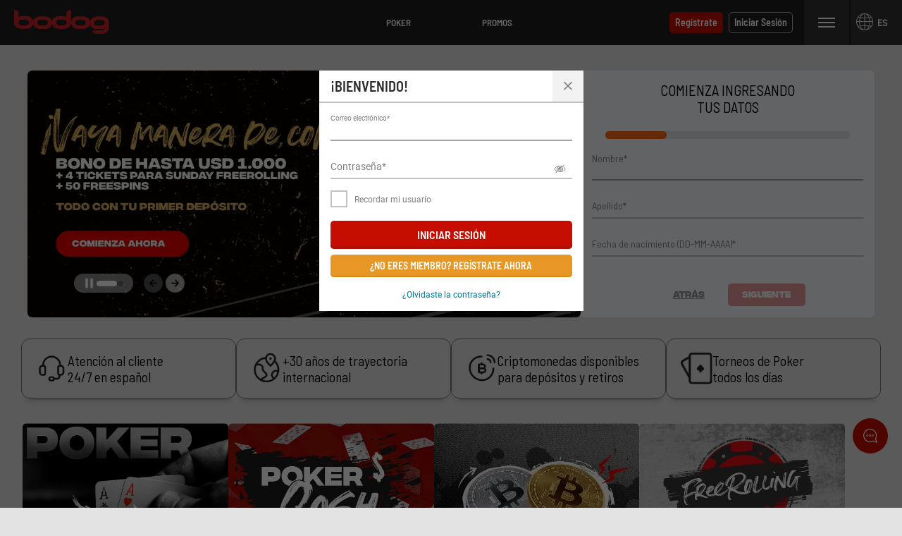

--- FILE ---
content_type: text/html; charset=utf-8
request_url: https://www.bodog.com/es/casino/tragamonedas/jackpot-progresivo/cash-money-mermaids
body_size: 40322
content:
<!DOCTYPE html><html lang="es" xml:lang="es" xmlns="http://www.w3.org/1999/xhtml"><head>
     <meta charset="utf-8">
<link rel="stylesheet" type="text/css" href="/assets/css/bodoglatam-401a2d59-1aca-44c1-9e04-85ca6606815e.css">




<base href="/">
<meta name="viewport" content="width=device-width, initial-scale=1, maximum-scale=1, user-scalable=no">
<meta http-equiv="X-UA-Compatible" content="IE=edge">
<meta name="apple-mobile-web-app-capable" content="yes">
<link rel="apple-touch-startup-image" media="(device-width: 414px) and (device-height: 896px) and (-webkit-device-pixel-ratio: 3)" href="/content/favicons/apple-launch-1242x2688.png"> 
<link rel="apple-touch-startup-image" media="(device-width: 414px) and (device-height: 896px) and (-webkit-device-pixel-ratio: 2)" href="/content/favicons/apple-launch-828x1792.png"> 
<link rel="apple-touch-startup-image" media="(device-width: 375px) and (device-height: 812px) and (-webkit-device-pixel-ratio: 3)" href="/content/favicons/apple-launch-1125x2436.png"> 
<link rel="apple-touch-startup-image" media="(device-width: 414px) and (device-height: 736px) and (-webkit-device-pixel-ratio: 3)" href="/content/favicons/apple-launch-1242x2208.png"> 
<link rel="apple-touch-startup-image" media="(device-width: 375px) and (device-height: 667px) and (-webkit-device-pixel-ratio: 2)" href="/content/favicons/apple-launch-750x1334.png">
<link rel="apple-touch-startup-image" media="(device-width: 320px) and (device-height: 568px) and (-webkit-device-pixel-ratio: 2)" href="/content/favicons/apple-launch-640x1336.png">  
<link rel="apple-touch-startup-image" media="(device-width: 1024px) and (device-height: 1366px) and (-webkit-device-pixel-ratio: 2)" href="/content/favicons/apple-launch-2048x2732.png"> 
<link rel="apple-touch-startup-image" media="(device-width: 834px) and (device-height: 1194px) and (-webkit-device-pixel-ratio: 2)" href="/content/favicons/apple-launch-1668x2388.png"> 
<link rel="apple-touch-startup-image" media="(device-width: 834px) and (device-height: 1112px) and (-webkit-device-pixel-ratio: 2)" href="/content/favicons/apple-launch-1668x2224.png"> 
<link rel="apple-touch-startup-image" media="(device-width: 768px) and (device-height: 1024px) and (-webkit-device-pixel-ratio: 2)" href="/content/favicons/apple-launch-1536x2048.png">
<link rel="apple-touch-icon" sizes="57x57" href="/content/favicons/apple-icon-57x57.png">
<link rel="apple-touch-icon" sizes="60x60" href="/content/favicons/apple-icon-60x60.png">
<link rel="apple-touch-icon" sizes="72x72" href="/content/favicons/apple-icon-72x72.png">
<link rel="apple-touch-icon" sizes="76x76" href="/content/favicons/apple-icon-76x76.png">
<link rel="apple-touch-icon" sizes="114x114" href="/content/favicons/apple-icon-114x114.png">
<link rel="apple-touch-icon" sizes="120x120" href="/content/favicons/apple-icon-120x120.png">
<link rel="apple-touch-icon" sizes="144x144" href="/content/favicons/apple-icon-144x144.png">
<link rel="apple-touch-icon" sizes="152x152" href="/content/favicons/apple-icon-152x152.png">
<link rel="apple-touch-icon" sizes="180x180" href="/content/favicons/apple-icon-180x180.png">
<link rel="icon" type="image/png" sizes="192x192" href="/content/favicons/android-icon-192x192.png">
<link rel="icon" type="image/png" sizes="32x32" href="/content/favicons/favicon-32x32.png">
<link rel="icon" type="image/png" sizes="96x96" href="/content/favicons/favicon-96x96.png">
<link rel="icon" type="image/png" sizes="16x16" href="/content/favicons/favicon-16x16.png">
<link rel="manifest" href="/content/manifest.json">
<meta name="msapplication-TileColor" content="#000000">
<meta name="msapplication-TileImage" content="/content/favicons/ms-icon-144x144.png">
<meta name="theme-color" content="#000000">
<link rel="shortcut icon" href="/content/favicons/favicon.ico" type="image/vnd.microsoft.icon">
<title></title>

<style>
    /* Safari Desktop */
    @media screen and (min-width: 480px) and (max-width: 769px) {
        _:-webkit-full-screen:not(:root:root), carousel .img-container img.img-responsive:not(.ng-lazyloaded) {
            min-height: 307px;
        }

        _::-webkit-full-page-media, _:future, :root carousel .img-container img.img-responsive:not(.ng-lazyloaded) {
            min-height: 307px;
        }
    }

    /* Safari iPad */
    @media screen and (max-width: 480px) {
        _:-webkit-full-screen:not(:root:root), carousel.fullsize-carousel .img-container img.img-responsive:not(.ng-lazyloaded) {
            min-height: 188px;
        }

        _::-webkit-full-page-media, _:future, :root carousel.fullsize-carousel .img-container img.img-responsive:not(.ng-lazyloaded) {
            min-height: 188px;
        }
    }
    .lazyload:not([src]) {
        opacity: 0;
    }
    .lazyload[src],
    .lazyloaded[src] {
        opacity: 1;
        transition: opacity 300ms;
    }
</style>

<script type="application/ld+json">{ "@context": "http://schema.org", "@type": "BreadcrumbList",
            "itemListElement": [ { "@type": "ListItem", "position": 1,
            "item": { "@id": "https://www.bodog.com/es/casino", "name": "Casino" } },{ "@type": "ListItem", "position": 2,
            "item": { "@id": "https://www.bodog.com/es/casino/tragamonedas", "name": "Tragamonedas" } },{ "@type": "ListItem", "position": 3,
            "item": { "@id": "https://www.bodog.com/es/casino/tragamonedas/jackpot-progresivo", "name": "Jackpot progresivo" } },{ "@type": "ListItem", "position": 4,
            "item": { "@id": "https://www.bodog.com/es/casino/tragamonedas/jackpot-progresivo/cash-money-mermaids", "name": "Cash money mermaids" } } ] }</script><style>[_nghost-server-side-render-c72]     bx-cashier #presetAmountTitle {
  color: gray;
  font-size: 1.17em;
}

[_nghost-server-side-render-c72]     bx-cashier .cs-amount {
  min-width: 160px;
}

[_nghost-server-side-render-c72]     bx-cashier .custom-checkbox label.btc-iagree-lbl, [_nghost-server-side-render-c72]     bx-cashier .custom-checkbox label.bch-iagree-lbl, [_nghost-server-side-render-c72]     bx-cashier .custom-checkbox label.white-text {
  color: inherit;
}

[_nghost-server-side-render-c72]     bx-cashier fieldset.withdrawal-fieldset-inline-text {
  margin-left: 0;
}

[_nghost-server-side-render-c72]     bx-cashier .cs-reduced-text {
  font-size: 0.9em;
}

[_nghost-server-side-render-c72]     bx-cashier .custom-separator.horizontal {
  color: #000;
}

[_nghost-server-side-render-c72]     bx-cashier .cs-payment-details-container {
  width: 100%;
}

[_nghost-server-side-render-c72]     bx-cashier .cs-payment-details-container .button-area {
  text-align: center;
}

[_nghost-server-side-render-c72]     bx-cashier .cs-payment-details-container .button-area button {
  float: none;
}

[_nghost-server-side-render-c72]     bx-cashier .cs-payment-details-container .cashier-button {
  float: none;
  width: 100%;
}

@media (min-width: 730px) {
  [_nghost-server-side-render-c72]     bx-cashier .cs-payment-details-container {
    max-width: 412px;
    margin: 0 auto;
  }
}

[_nghost-server-side-render-c72]     bx-cashier .first-deposit, [_nghost-server-side-render-c72]     bx-cashier .bank-registered {
  color: #368031;
}

[_nghost-server-side-render-c72]     bx-cashier .cs-payment-details-table-title {
  font-size: 1em;
  padding-left: 8px;
  display: block;
  text-align: left;
  font-weight: bold;
  margin-bottom: 8px;
  color: #000;
}

[_nghost-server-side-render-c72]     bx-cashier .cs-highlight-text {
  color: #000;
}

@media (min-width: 730px) {
  [_nghost-server-side-render-c72]     bx-cashier .bonus-area {
    order: -1;
  }
}

[_nghost-server-side-render-c72]     bx-cashier .btc-iagree-lbl, [_nghost-server-side-render-c72]     bx-cashier .bch-iagree-lbl {
  color: inherit;
}

[_nghost-server-side-render-c72]     bx-cashier .custom-menu.primary {
  color: #2b2b2b;
  background: #fff;
}

[_nghost-server-side-render-c72]     bx-cashier .custom-menu.primary li {
  background: #fff;
  border: solid 1px #c2c2c2;
}

[_nghost-server-side-render-c72]     bx-cashier .custom-menu.primary ul {
  background: #fff;
  border: solid 1px #c2c2c2;
}

[_nghost-server-side-render-c72]     bx-cashier .custom-menu.primary.options li {
  background: #fff;
  border: solid 1px #c2c2c2;
}

[_nghost-server-side-render-c72]     bx-cashier .howitworks-link {
  color: #e51977 !important;
}

[_nghost-server-side-render-c72]     bx-cashier .list-table-title {
  color: #2b2b2b;
}

[_nghost-server-side-render-c72]     bx-cashier .two-column-container {
  display: flex;
  flex-flow: row wrap;
  justify-content: space-between;
  background-color: #fff;
}

[_nghost-server-side-render-c72]     bx-cashier .two-column-container .left-panel {
  width: 100%;
  padding: 16px 32px;
}

[_nghost-server-side-render-c72]     bx-cashier .two-column-container .right-panel {
  width: 100%;
  margin-top: 15px;
  padding: 16px 32px;
}

[_nghost-server-side-render-c72]     bx-cashier .two-column-container .spaced-below {
  margin-bottom: 0;
}

[_nghost-server-side-render-c72]     bx-cashier .two-column-container .withdrawal-button {
  width: 100%;
  margin-top: 15px;
}

[_nghost-server-side-render-c72]     bx-cashier .two-column-container .pin-wrapper {
  margin-top: 3px;
}

[_nghost-server-side-render-c72]     bx-cashier #displayedAddress {
  color: grey;
}

[_nghost-server-side-render-c72]     bx-cashier .tooltip-popover-container .tooltip-popover-msg {
  z-index: 20;
}

[_nghost-server-side-render-c72]     bx-cashier .generic-withdrawal-grid {
  background-color: #fff;
  display: grid;
}

[_nghost-server-side-render-c72]     bx-cashier .generic-withdrawal-grid .form-field-50 {
  display: block;
  width: 100%;
  margin-bottom: 15px;
}

[_nghost-server-side-render-c72]     bx-cashier .generic-withdrawal-grid .left-panel {
  width: 100%;
  padding: 16px 32px;
}

[_nghost-server-side-render-c72]     bx-cashier .generic-withdrawal-grid .right-panel {
  width: 100%;
  margin-top: 15px;
  padding: 16px 32px;
}

[_nghost-server-side-render-c72]     bx-cashier .generic-withdrawal-grid .spaced-below {
  margin-bottom: 0;
}

[_nghost-server-side-render-c72]     bx-cashier .generic-withdrawal-grid .withdrawal-button {
  width: 100%;
  margin-top: 15px;
}

@media (min-width: 730px) {
  [_nghost-server-side-render-c72]     bx-cashier .two-column-container .left-panel {
    width: calc(50% - 5px);
  }
  [_nghost-server-side-render-c72]     bx-cashier .two-column-container .right-panel {
    width: calc(50% - 5px);
    margin-top: 0;
  }
  [_nghost-server-side-render-c72]     bx-cashier .generic-withdrawal-grid .left-panel {
    width: calc(100% - 10px);
  }
  [_nghost-server-side-render-c72]     bx-cashier .generic-withdrawal-grid .right-panel {
    width: calc(100% - 10px);
    margin-top: 0;
  }
}

[_nghost-server-side-render-c72]     bx-cashier bx-authorized-payment .more-info {
  display: none;
  background-color: #f2f2f2;
  line-height: 1;
  transition: all 100ms ease-in-out;
}

[_nghost-server-side-render-c72]     bx-cashier bx-authorized-payment .more-info + .active {
  display: table-row;
}

@media (max-width: 730px) {
  [_nghost-server-side-render-c72]     bx-cashier bx-authorized-payment .more-info .hidden-expanding-cell {
    padding: 0 0 0 10%;
  }
}

[_nghost-server-side-render-c72]     bx-cashier bx-authorized-payment .table-list {
  margin-top: -20px;
}

@media (min-width: 730px) {
  [_nghost-server-side-render-c72]     bx-cashier bx-authorized-payment .table-list {
    margin-top: -16px;
    width: calc(100% + 32px);
    margin-left: -16px;
  }
}

[_nghost-server-side-render-c72]     bx-cashier bx-authorized-payment .table-list .custom-link {
  text-transform: none !important;
}

[_nghost-server-side-render-c72]     bx-cashier bx-authorized-payment .table-list .table-expanded {
  width: 100%;
}

[_nghost-server-side-render-c72]     bx-cashier bx-authorized-payment .table-list .table-expanded tr:not(.additional-row) {
  border-top: solid 1px #d9d9d9;
}

[_nghost-server-side-render-c72]     bx-cashier bx-authorized-payment .table-list .table-expanded tr:first-of-type {
  border: none;
}

[_nghost-server-side-render-c72]     bx-cashier bx-authorized-payment .notification-container {
  padding: 0 0 20px;
  margin-top: -16px;
}

@media (max-width: 730px) {
  [_nghost-server-side-render-c72]     bx-cashier .cashier-button, [_nghost-server-side-render-c72]     bx-cashier .custom-notification {
    width: calc(100% - 3em);
    margin-left: 1.5em;
    margin-right: 1.5em;
    float: none;
  }
  [_nghost-server-side-render-c72]     bx-cashier .custom-menu.primary.options.payment-methods-list {
    margin-left: 0;
    margin-right: 0;
  }
  [_nghost-server-side-render-c72]     bx-cashier .custom-notification {
    margin-top: 15px;
  }
}

  .bg-overlay-color {
  background-color: #1f1f1f;
}

  .bg-color {
  background-color: #1f1f1f;
}

  .font-color {
  color: #ffffff;
}

  .modal-overlay.game-wrapper-overlay {
  background-color: #2b2b2b;
}

  .modal-overlay .game-wrapper-overlay-container .modal-header {
  border-bottom: solid 2px black;
}

  .game-wrapper-body .game-description {
  margin: 0px 8px 0 0px;
}

  .game-wrapper-body .game-iframe {
  height: 100%;
  width: 100%;
}

[_nghost-server-side-render-c72]     .bx-notification-container {
  position: fixed;
  top: 0px;
  width: 100%;
  overflow: hidden;
}

[_nghost-server-side-render-c72]     .navbar-wrapper.not-found {
  background: #ED0024;
}

[_nghost-server-side-render-c72]     .navbar-wrapper.blocked {
  background: #ED0024;
}

  img.ng-lazyloaded {
  animation: fadeIn 400ms linear;
  animation-play-state: running;
}

@keyframes fadeIn {
  0% {
    opacity: 0;
  }
  100% {
    opacity: 1;
  }
}

  bx-overlay .modal-overlay.dark-overlay   bx-bonus-selection .modal-body.modal-body-full-width {
  padding: 0;
}

[_nghost-server-side-render-c72]     bx-account-menu-cashier .modal-body .bonus-area bx-widget-bonus-list .h3-heading {
  padding: 10px 0 !important;
  font-weight: 600 !important;
}

[_nghost-server-side-render-c72]     div.bx-transaction-wrapper ul.inline-list {
  margin: 0 4%;
}

[_nghost-server-side-render-c72]     div.bx-transaction-wrapper ul.inline-list li.inline-item {
  width: 30.66%;
}

[_nghost-server-side-render-c72]     div.bx-transaction-type-filters {
  float: left;
  width: 100%;
  margin-top: 20px;
}

[_nghost-server-side-render-c72]     div.bx-transaction-type-filters ul.custom-tab.tertiary {
  background-color: #F2F2F2;
}

[_nghost-server-side-render-c72]     div.bx-transaction-type-filters ul.custom-tab.tertiary li {
  color: #2B2B2B;
  background-color: #F2F2F2;
  font-weight: 400;
  border-bottom: 2px solid #C2C2C2;
  text-align: left;
  padding: 9px 16px;
}

[_nghost-server-side-render-c72]     div.bx-transaction-type-filters ul.custom-tab.tertiary li:hover {
  color: #2B2B2B;
}

[_nghost-server-side-render-c72]     div.bx-transaction-type-filters ul.custom-tab.tertiary li.active {
  color: #2B2B2B;
  background-color: white;
  border-bottom: 2px solid  #808080;
}

[_nghost-server-side-render-c72]     div.bx-transaction-type-filters ul.custom-tab.tertiary:last-child:after {
  content: "";
  width: 100%;
  border-bottom: 2px solid #C2C2C2;
}

[_nghost-server-side-render-c72]     div.bx-transaction-subCategory-filter-content {
  float: left;
}

[_nghost-server-side-render-c72]     div.bx-transaction-subCategory-filter-content ul.custom-tab.tertiary {
  background-color: white;
}

[_nghost-server-side-render-c72]     div.bx-transaction-subCategory-filter-content ul.custom-tab.tertiary li {
  background-color: white;
  font-weight: 100;
  color: #E22521;
  padding: 10px;
}

[_nghost-server-side-render-c72]     div.bx-transaction-subCategory-filter-content ul.custom-tab.tertiary li.active {
  color: #333333;
}

[_nghost-server-side-render-c72]     div.bx-transaction-subCategory-filter-content ul.custom-tab.tertiary li:hover {
  color: #333333;
}

  .preview-notification .navbar-fixed-top {
  margin-top: 44px;
}

  .preview-notification .marketing-page-container {
  margin-top: 116px;
}

  .preview-notification bx-promotion-details-ch div.max-container {
  margin-top: 120px;
}</style><style>.preview-notification-bar[_ngcontent-server-side-render-c69] {
  position: fixed;
  z-index: 8;
  background: gray;
  width: 100%;
  top: 0; }

  .preview-indicator {
  border: 1px dashed red;
  border-left: 8px solid red; }</style><style>[_nghost-server-side-render-c71]     .bx-notification-container {
           z-index: 99999;
           height: 100%;
           left: 0px;
        }</style><style>[_nghost-server-side-render-c252] {
  display: block;
}

bx-footer[_ngcontent-server-side-render-c252] {
  display: block;
}

@media screen and (min-width: 769px) {
  bx-footer[_ngcontent-server-side-render-c252] {
    margin-top: 25px;
  }
}

.selectors-container[_ngcontent-server-side-render-c252] {
  display: flex;
  justify-content: center;
  margin-top: 15px;
}

div.top-container[_ngcontent-server-side-render-c252] {
  margin-top: -40px;
  padding-top: 40px;
}

@media screen and (min-width: 769px) {
  div.top-container[_ngcontent-server-side-render-c252] {
    margin-top: -62px;
    padding-top: 62px;
  }
}</style><style>main.content[_ngcontent-server-side-render-c242]:not(.first-time-visitor) {
  margin-top: 40px;
}

@media screen and (min-width: 769px) {
  main.content[_ngcontent-server-side-render-c242]:not(.first-time-visitor) {
    margin-top: 64px;
  }
}

.invisible[_ngcontent-server-side-render-c242] {
  opacity: 0;
}

.content-personalized[_ngcontent-server-side-render-c242] {
  position: relative;
}

.placeholder-container[_ngcontent-server-side-render-c242] {
  position: absolute;
  top: 0;
  left: 0;
  z-index: 1;
  height: 5000px;
  width: 100%;
  background-color: transparent;
}

.fix-height[_ngcontent-server-side-render-c242] {
  height: 5000px;
}

@keyframes fadein {
  from {
    opacity: 0;
  }
  to {
    opacity: 1;
  }
}

@keyframes fadeout {
  from {
    opacity: 1;
  }
  to {
    opacity: 0;
    z-index: -1;
    height: auto;
  }
}

.fadeout[_ngcontent-server-side-render-c242] {
  animation: fadeout 0.5s;
  animation-fill-mode: forwards;
}

.fadein[_ngcontent-server-side-render-c242] {
  animation: fadein 0.5s;
  animation-fill-mode: forwards;
}</style><style>.navbar-fixed-top[_ngcontent-server-side-render-c216] {
  height: 64px;
  animation: none;
  z-index: 10;
}

.navbar-fixed-top[_ngcontent-server-side-render-c216]   bx-header-unlogged-actions[_ngcontent-server-side-render-c216] {
  display: inherit;
}

.navbar-fixed-top[_ngcontent-server-side-render-c216]   .overlay[_ngcontent-server-side-render-c216] {
  position: fixed;
  left: 0;
  right: 0;
  top: 0;
  bottom: -50vh;
  background-color: rgba(0, 0, 0, 0.6);
  z-index: -2;
}

.navbar-fixed-top[_ngcontent-server-side-render-c216]   .custom-tab.tertiary.channel[_ngcontent-server-side-render-c216] {
  overflow: hidden;
}

@media only screen and (min-width: 320px) and (max-width: 769px) {
  .menu-hidden[_ngcontent-server-side-render-c216] {
    visibility: hidden;
  }
  div.navbar-fixed-top[_ngcontent-server-side-render-c216] {
    height: 48px;
    padding-bottom: 0px;
  }
}</style><style>.menu-btn[_ngcontent-server-side-render-c202] {
  position: relative;
  z-index: 10;
}</style><style>div.modal-content .custom-form-helper div.bx-account-menu-subcontent .modal-body .custom-dropdown.custom-field input:disabled.date + label {
  background-color: #ffffff;
  border-color: rgba(163, 163, 163, 0.3);
  color: #c2c2c2; }

  div.modal-content .custom-form-helper div.bx-account-menu-subcontent .modal-body .custom-dropdown.custom-field input:disabled.date {
  color: #c2c2c2; }

  .custom-dropdown i.date.icon.icon-arrow.icon-arrow-down {
  font-size: 8px;
  color: #040404; }

  .custom-dropdown i.date.icon.icon-arrow.icon-arrow-down.disabled {
    color: #c2c2c2; }

  div.modal-content .custom-form-helper div.bx-account-menu-subcontent .modal-body .custom-dropdown.custom-field input:disabled {
  -webkit-text-fill-color: #c2c2c2;
  -webkit-opacity: 1;
  color: #c2c2c2; }</style><style>.component-header[_ngcontent-server-side-render-c137] {
  padding: 0 0 16px; }</style><style>.registration-container.modal-overlay.dark-overlay[_ngcontent-server-side-render-c66] {
  background-color: transparent;
  overflow: hidden;
  position: inherit;
}

.registration-container.modal-overlay.dark-overlay[_ngcontent-server-side-render-c66]   .modal-content[_ngcontent-server-side-render-c66] {
  margin: 0 auto;
}

.registration-container.modal-overlay.dark-overlay[_ngcontent-server-side-render-c66]   .modal-content.modal-medium.modal-body[_ngcontent-server-side-render-c66] {
  border: none;
}</style><style>[_nghost-server-side-render-c277]     .registration h2.h2-heading {
  padding-top: .875rem;
  padding-bottom: .5rem; }

[_nghost-server-side-render-c277]     .registration .field-alone {
  display: block;
  clear: both; }

[_nghost-server-side-render-c277]     .registration .field-left, [_nghost-server-side-render-c277]     .registration .field-right {
  display: block;
  float: left;
  width: calc(50% - 10px); }

[_nghost-server-side-render-c277]     .registration .field-left label, [_nghost-server-side-render-c277]     .registration .field-right label {
    white-space: nowrap;
    overflow: hidden; }

[_nghost-server-side-render-c277]     .registration .field-left {
  margin-right: 10px;
  clear: left; }

[_nghost-server-side-render-c277]     .registration .field-right {
  margin-left: 10px;
  clear: right; }

[_nghost-server-side-render-c277]     .registration .field-right.field-alone {
    margin-left: calc(50% + 10px); }

[_nghost-server-side-render-c277]     .registration .field-alone {
  clear: both; }

[_nghost-server-side-render-c277]     .registration .phone-group.field-right .phone-number, [_nghost-server-side-render-c277]     .registration .phone-group.field-left .phone-number {
  margin-left: 50px; }

[_nghost-server-side-render-c277]     .registration .phone-invalid {
  font-weight: bold;
  color: red; }

[_nghost-server-side-render-c277]     .registration .custom-notification.alert.warning {
  margin-bottom: 2em; }

[_nghost-server-side-render-c277]     .registration .loading-spinner {
  margin-bottom: 1em; }</style><style>[_nghost-server-side-render-c77]     .inner-addon[class*=col-] .left-addon {
  left: 10px; }
[_nghost-server-side-render-c77]     .inner-addon[class*=col-] .left-addon ~ label {
    padding-left: 30px; }
[_nghost-server-side-render-c77]     .inner-addon[class*=col-] .left-addon ~ input {
    padding-left: 30px;
    padding-right: 30px; }
[_nghost-server-side-render-c77]     .inner-addon[class*=col-] .right-addon {
  right: 10px; }
[_nghost-server-side-render-c77]     .inner-addon[class*=col-] .right-addon ~ input {
    padding-right: 50px; }
[_nghost-server-side-render-c77]     .inner-addon[class*=col-].active .left-addon ~ label {
  padding-left: 10px; }
[_nghost-server-side-render-c77]     .inner-addon[class*=col-].active.small-field .left-addon ~ label {
  padding-left: 30px; }
[_nghost-server-side-render-c77]     .inner-addon {
  position: relative;
  color: #989898; }
[_nghost-server-side-render-c77]     .inner-addon .icon {
    position: absolute;
    padding: 10px;
    pointer-events: none;
    top: .65em; }
[_nghost-server-side-render-c77]     .inner-addon .icon.clickable-addon {
      cursor: pointer;
      z-index: 2;
      pointer-events: auto; }
[_nghost-server-side-render-c77]     .inner-addon .left-addon {
    left: -5px; }
[_nghost-server-side-render-c77]     .inner-addon .left-addon ~ label {
      padding-left: 25px; }
[_nghost-server-side-render-c77]     .inner-addon .left-addon ~ input {
      padding-left: 25px; }
[_nghost-server-side-render-c77]     .inner-addon .right-addon {
    right: 0; }
[_nghost-server-side-render-c77]     .inner-addon .right-addon ~ input {
      padding-right: 30px; }
[_nghost-server-side-render-c77]     .inner-addon.small-field .icon {
    top: 0; }
[_nghost-server-side-render-c77]     .inner-addon.active .left-addon {
    top: 1.25em; }
[_nghost-server-side-render-c77]     .inner-addon.active .left-addon ~ label {
      padding-left: 5px; }
[_nghost-server-side-render-c77]     .inner-addon.active .right-addon {
    top: 1.25em; }
[_nghost-server-side-render-c77]     .inner-addon.active.small-field .left-addon {
    top: 0; }
[_nghost-server-side-render-c77]     .inner-addon.active.small-field .left-addon ~ label {
      padding-left: 25px; }
[_nghost-server-side-render-c77]     .inner-addon.active.small-field .right-addon {
    top: 0; }
[_nghost-server-side-render-c77]     input[type='hidden'] ~ label, [_nghost-server-side-render-c77]     input[type='hidden'] ~ p.hint-msg {
  display: none; }</style><style>
                #bx-invisible-recaptcha .grecaptcha-badge {
                    display: block;
                }
                .grecaptcha-badge {
                    display: none;
                }</style><style>.modal-overlay[_ngcontent-server-side-render-c82] {
            outline: none;
        }
        .modal-overlay[_ngcontent-server-side-render-c82]:has(.ftd-cashier.ftd-cashier-full-width) {
            overflow-x: hidden;
        }
        .modal-overlay[_ngcontent-server-side-render-c82]   .modal-content.no-scroll-overlay[_ngcontent-server-side-render-c82] {
            overflow-x: hidden;
            overflow-y: auto;
        }
        .modal-overlay[_ngcontent-server-side-render-c82]   .modal-content[_ngcontent-server-side-render-c82] {
            margin-bottom: 0;
        }</style><link rel="canonical" href="https://www.bodogpoker.com/es/?overlay=login"><link rel="alternate" href="https://www.bodog.com/entrar" hreflang="pt-BR"><link rel="alternate" href="https://www.bodog.com/entrar" hreflang="pt"><link rel="alternate" href="https://www.bodog.com/en/login" hreflang="en"><link rel="alternate" href="https://www.bodog.com/es/login" hreflang="es-AR"><link rel="alternate" href="https://www.bodog.com/es/login" hreflang="es-MX"><link rel="alternate" href="https://www.bodog.com/es/login" hreflang="es-PE"><link rel="alternate" href="https://www.bodog.com/es/login" hreflang="es-VE"><link rel="alternate" href="https://www.bodog.com/es/login" hreflang="es-CL"><link rel="alternate" href="https://www.bodog.com/es/login" hreflang="es-CO"><link rel="alternate" href="https://www.bodog.com/es/login" hreflang="es-PA"><link rel="alternate" href="https://www.bodog.com/es/login" hreflang="es-EC"><link rel="alternate" href="https://www.bodog.com/es/login" hreflang="es"><link rel="alternate" href="https://www.bodog.com/entrar" hreflang="x-default"></head>
    <body class="icons-split no-touch non-scroll">
    
    <bx-site _nghost-server-side-render-c72="" ng-version="12.2.16">
        <bx-preview-notification _ngcontent-server-side-render-c72="" _nghost-server-side-render-c69="">
        <!---->
    </bx-preview-notification>
        <bx-toast-notification _ngcontent-server-side-render-c72="" _nghost-server-side-render-c71="">
        <!---->
    </bx-toast-notification>
        <router-outlet _ngcontent-server-side-render-c72=""></router-outlet><ng-component _nghost-server-side-render-c252="">
        <bx-header _ngcontent-server-side-render-c252=""></bx-header><bx-header-ch _nghost-server-side-render-c216="">
        <div _ngcontent-server-side-render-c216="" class="navbar-wrapper navbar-fixed-top">
            <nav _ngcontent-server-side-render-c216="" class="navbar max-container">
                <bx-header-logo _ngcontent-server-side-render-c216="" class="brand-logo">
        <a routerlink="/" href="/es">
            <img bximage="" class="img-large lazyloaded" alt="Bodog" data-src="/content/images/logo_main_ca_latam.svg" src="/content/images/logo_main_ca_latam.svg">
            <!---->
        </a>
    </bx-header-logo>
                <ul _ngcontent-server-side-render-c216="" class="custom-tab tertiary channel">
                    <li _ngcontent-server-side-render-c216="" role="button" routerlinkactive="active">
                        <a _ngcontent-server-side-render-c216="" bxhidebysubdivision="" class="channel-item" title="Poker" href="/es/poker">
                            Poker
                        </a>
                    </li><li _ngcontent-server-side-render-c216="" role="button" routerlinkactive="active">
                        <a _ngcontent-server-side-render-c216="" bxhidebysubdivision="" class="channel-item" title="Promos" href="/es/promotions">
                            Promos
                        </a>
                    </li><!---->
                </ul>
                <aside _ngcontent-server-side-render-c216="" class="user-info">
                    <div _ngcontent-server-side-render-c216="" class="login-container">
                        <bx-header-unlogged-actions _ngcontent-server-side-render-c216="" waiting-for-files-to-load="success!" style="visibility: inherit;">
        <a role="button" id="headerUnloggedJoin" class="custom-cta cta-small primary" href="/es/%28overlay:login%29?overlay=join">Regístrate</a><!---->
        <a role="button" id="headerUnloggedLogin" class="custom-cta cta-small tertiary inverse" href="/es/%28overlay:login%29?overlay=login">Iniciar sesión</a>
    </bx-header-unlogged-actions>
                    </div><!---->

                    <bx-header-nav-menu-ch _ngcontent-server-side-render-c216="" _nghost-server-side-render-c202="">
        <button _ngcontent-server-side-render-c202="" class="menu-btn">
            <i _ngcontent-server-side-render-c202="" class="icon icon-menu"></i>
            Menu
        </button>
    </bx-header-nav-menu-ch><!---->
                    <!---->
                    <bx-lang-select _ngcontent-server-side-render-c216="">
        <bx-dropdown type="button" prefixiconclass="icon icon-global" valueproperty="code" displayproperty="label" _nghost-server-side-render-c64="">
        <figure _ngcontent-server-side-render-c64="" class="custom-dropdown lang-selector">
            <!---->
            <!---->
            <!---->
            <label _ngcontent-server-side-render-c64="" for="l1uven">
                <i _ngcontent-server-side-render-c64="" class="icon icon-global"></i><!---->
                <!---->
                <span _ngcontent-server-side-render-c64="">ES</span><!---->
                <!---->
            </label>
            <ul _ngcontent-server-side-render-c64="" class="custom-droplist" role="list" style="display: none;">
                <li _ngcontent-server-side-render-c64="" listitem="listitem">
                    <!---->
                    <!---->
                    Português<!----><!---->
                </li><li _ngcontent-server-side-render-c64="" listitem="listitem" class="active">
                    <!---->
                    <!---->
                    Español<!----><!---->
                </li><li _ngcontent-server-side-render-c64="" listitem="listitem">
                    <!---->
                    <!---->
                    English<!----><!---->
                </li><!---->
            </ul>
            <!---->
        </figure>
        <!---->
    </bx-dropdown><!---->
    </bx-lang-select><!---->
                </aside>
            <style type="text/css" id="style-override">
    
    .custom-badge.primary {
        top: 0 !important;
        border-radius: 0px 4px 4px 0 !important;
    }
    
    
    
    @media (max-width: 900px){
    
    
    body .navbar .custom-tab.tertiary.channel li {
        padding: 20px 0 !important;
    }
    
        button.account-balance.menu-btn{
            font-size: 16px;
        }
    
        .custom-tab.channel a {
            display: grid;
        }
    
        ul.custom-tab.tertiary.channel li{
            max-width: 20%;
        }
    
        ul.custom-tab.tertiary.channel li a {
            font-size: 12px;
            padding: 8px 0 !important;
        }
    
        ul.custom-tab.tertiary.channel li a:before {
            font-size: 24px;
            text-transform: none;
            -webkit-font-smoothing: antialiased;
            font-weight: 400;
            padding-bottom: 7px;
        }
    
    
    
        body .marketing-page-container {
            margin-top: 114px;
        }
    }
    
    
      body .custom-tab.tertiary.channel li {
          font-weight: bold !important;
          text-transform: uppercase !important;
          min-width: 0 !important;
          border-radius: 5px;
          padding: 2px 6px;
      }
      
      body .navbar-fixed-top .navbar .brand-logo a img {
              max-height: 34px;
              height: 34px;
          }
      
          @media (min-width: 1401px) {
              body .navbar-fixed-top .navbar .brand-logo {
                  margin-right: 240px;
              }
          }
          
          @media (max-width: 1400px) {
              body .navbar-fixed-top .navbar .brand-logo {
                  margin-right: 220px;
              }
          }
          
          @media (max-width: 1350px) {
              body .navbar-fixed-top .navbar .brand-logo {
                  margin-right: 200px;
              }
          }
          
          @media (max-width: 1300px) {
              body .navbar-fixed-top .navbar .brand-logo {
                  margin-right: 170px;
              }
          }
          
          @media (max-width: 1250px) {
              body .navbar-fixed-top .navbar .brand-logo {
                  margin-right: 0;
              }
          }
          
          @media (max-width: 1000px) {
              body .navbar-fixed-top .navbar .brand-logo a img {
                  max-height: 24px !important;
                  height: 24px !important;
              }
          }
          
          @media (max-width: 500px) {
              body .navbar-fixed-top .navbar .brand-logo a img {
                  max-height: 16px !important;
                  height: 16px !important;
              }
          }
      
          body .navbar-fixed-top .primary {
              font-weight: bold !important;
              border-radius: 5px !important;
              text-transform: capitalize !important;
          }
      
          body .navbar-fixed-top .tertiary.inverse {
              font-weight: lighter !important;
              text-transform: capitalize !important;
          }
      
          body .custom-tab.tertiary.channel li a {
              padding: 8px 1px !important;
          }
      
        body .custom-tab.tertiary.channel li {
              font-weight: bold !important;
              text-transform: uppercase !important;
              min-width: 0 !important;
              border-radius: 5px;
              padding: 2px 6px;
          }
          
      
          
          body .custom-tab.tertiary.channel li:not(:first-of-type) {
              border-left: none !important;
          }
      
          @media (min-width: 1401px) {
              body .custom-tab.tertiary.channel li {
                  font-size: 1.4em;
              }
          }
          
          @media (max-width: 1400px) {
              body .custom-tab.tertiary.channel li {
                  font-size: 1.2em;
              }
          }
          
          @media (max-width: 1300px) {
              body .custom-tab.tertiary.channel li {
                  font-size: 1.1em;
              }
          }
          
          @media (max-width: 1200px) {
              body .custom-tab.tertiary.channel li {
                  font-size: 1.0em;
              }
          }
          
          @media (max-width: 900px) {
              body .custom-tab.tertiary.channel li {
                  font-size: .95em;
                  padding: 3px 0 !important;
                  border-width: 2px 0 !important;
                  flex-grow: 1 !important;
                  border: solid 1px #404040 !important;
                  border-radius: 0 !important;
              }
          }
          
          @media (max-width: 400px) {
              body .custom-tab.tertiary.channel li {
                  font-size: .85em;
                  padding: 3px 0;
              }
          }
      
      
      </style></nav>

            <bx-header-user-menu-ch _ngcontent-server-side-render-c216="">
        <div class="menu-overlay-container max-container nav-menu-hidden">

                <div class="nav-menu-elements">

                    <ul class="custom-tab tab-menu red-top-border">
                      <li title="Poker">
                        <a bxhidebysubdivision="" class="static-btn" href="/es/poker">
                          <i class="icon icon-poker static-icon"></i>
                          <span class="static-title">Poker</span>
                        </a>
                      </li><li title="Promos">
                        <a bxhidebysubdivision="" class="static-btn" href="/es/promotions">
                          <i class="icon icon-promos static-icon"></i>
                          <span class="static-title">Promos</span>
                        </a>
                      </li><!---->
                    </ul><!---->

                    <div>
                        <!---->
                    </div><!---->

                    <ul class="custom-menu primary">
                      <li role="button">
                        
                          <a bxhidebysubdivision="" href="/es/bodogers-intro" target="_self">
                            Bodogers
                           </a>
                        <!---->
                        <!---->
                        <!---->
                        <i class="icon icon-arrow-next"></i>
                      </li><li role="button">
                        
                          <a bxhidebysubdivision="" target="_blank" href="https://bodogmax.com/">
                            Blog
                           </a>
                        <!---->
                        <!---->
                        <!---->
                        <i class="icon icon-arrow-next"></i>
                      </li><li role="button">
                        
                          <a bxhidebysubdivision="" href="/es/help" target="_self">
                            Ayuda
                           </a>
                        <!---->
                        <!---->
                        <!---->
                        <i class="icon icon-arrow-next"></i>
                      </li><li role="button">
                        
                          <a bxhidebysubdivision="" href="/es/rueda-de-premios" target="_self">
                            Rueda Premios
                           </a>
                        <!---->
                        <!---->
                        <!---->
                        <i class="icon icon-arrow-next"></i>
                      </li><!---->
                    </ul>
                </div>
                <div class="nav-menu-overlay"></div>
            </div>
    </bx-header-user-menu-ch>

        </div>
    </bx-header-ch><!---->
        <div _ngcontent-server-side-render-c252="" bxdynamicdataload="" class="top-container">
            <router-outlet _ngcontent-server-side-render-c252=""></router-outlet><bx-homepage _nghost-server-side-render-c242="">
        <router-outlet _ngcontent-server-side-render-c242=""></router-outlet><!---->
        <main _ngcontent-server-side-render-c242="" class="content">
            <div _ngcontent-server-side-render-c242="" class="marketing-page-container">
                <bx-marketing-page _ngcontent-server-side-render-c242="">
        <div>
            
                <bx-dynamic-loader-component></bx-dynamic-loader-component><bx-content-block _nghost-server-side-render-c137="">
        <div _ngcontent-server-side-render-c137="" data-dynamic-element="dynamicElement" bxhidebysubdivision="" class="content-block">
            <!---->
            <div _ngcontent-server-side-render-c137="" class="max-container">
                <!---->
                <div _ngcontent-server-side-render-c137="" anchorlinkshandler="" class="content-wrapper"><div class="rich-text-body-content" data-version="v2">
<style>
  .h1-ftv-bodog{
    font-size: 1px;
    color: rgb(253, 253, 253);
    margin: 0;
    padding: 0;
    position: absolute;
  }
</style>
<h1 class="h1-ftv-bodog">Bodog</h1>
</div></div><!---->
            </div><!---->
        </div><!---->
    </bx-content-block><!---->
            <!---->
                <bx-dynamic-loader-component></bx-dynamic-loader-component><bx-content-block _nghost-server-side-render-c137="">
        <div _ngcontent-server-side-render-c137="" data-dynamic-element="dynamicElement" bxhidebysubdivision="" class="content-block">
            <div _ngcontent-server-side-render-c137="" class="max-container">
                <header _ngcontent-server-side-render-c137="" class="component-header">
                    <h2 _ngcontent-server-side-render-c137="" class="content-title h5-heading">CB - Promotions  FTV - Banner</h2>
                </header>
            </div><!---->
            <div _ngcontent-server-side-render-c137="" class="max-container">
                <!---->
                <div _ngcontent-server-side-render-c137="" anchorlinkshandler="" class="content-wrapper"><div class="rich-text-body-content" data-version="v2">
<div class="banner-no-full-card">
<div class="contenedor" id="slide-nbanner">
<div class="banner nbanner__banner"><img class="img-desktop lazyloaded" data-src="/cms/BDG/ihtfJxhYTKufDRVcNYIvrw/WelcomeBonus-Promos-Banner-full-desktop-ES.webp" alt="casino online bodog" src="/cms/BDG/ihtfJxhYTKufDRVcNYIvrw/WelcomeBonus-Promos-Banner-full-desktop-ES.webp"> <img class="img-mobile lazyload" data-src="/cms/BDG/cxtBfo3HTnem4hvc9lt33A/WelcomeBonus-Promos-Banner-full-mobile-ES.webp" alt="casino online bodog"><a href="https://www.bodogpoker.com/es/quick-registro-step" rel="noopener"></a></div>
<div class="banner nbanner__banner"><img class="img-desktop lazyloaded" data-src="/cms/BDG/mOClqYqHSiyWA2qloWP64g/Bodogers-promos-desktop-2-3-ES.webp" alt="bodog" src="/cms/BDG/mOClqYqHSiyWA2qloWP64g/Bodogers-promos-desktop-2-3-ES.webp"> <img class="img-mobile lazyload" data-src="/cms/BDG/D+URdi1FSXK704BjLTQ7Q/Bodogers-promos-mobile-ES.webp" alt="bodog"> <a href="/bodogers-intro"></a></div>
</div>
<!-- STEP FORM SKELETON-->
<div class="stepFormContainer" id="stepForm" success="true">
<div class="stepFormContainer__copy" id="stepForm-copy"><h3>comienza ingresando <br> tus datos</h3> </div>
<div class="stepFormContainer__progress" id="stepForm-progress"><div id="progressBar" style="width: 25%; background-color: rgb(255, 103, 14);"></div></div>
<div class="stepFormContainer__inputs" id="stepForm-container"><div _ngcontent-server-side-render-c66="" class="registration-container modal-overlay dark-overlay" style="display: block; height: 162px;">
            <div _ngcontent-server-side-render-c66="" class="modal-content modal-medium modal-body">
                <wt-lazy _ngcontent-server-side-render-c66=""><bx-profile-registration-page>
    
        <bx-profile-registration-form _nghost-server-side-render-c277="" waiting-for-files-to-load="success!" style="visibility: inherit;">
        <div _ngcontent-server-side-render-c277="" class="registration">
            <!---->
            <!---->
            <form _ngcontent-server-side-render-c277="" novalidate="" class="ng-untouched ng-pristine ng-invalid">
                <!---->
                <bx-form-group _ngcontent-server-side-render-c277="" waiting-for-files-to-load="success!" style="visibility: inherit;">

        <div class="ng-untouched ng-pristine ng-invalid">
            

                <!---->

                <!---->

                
                    <!---->

                    <!---->

                    <!---->

                    <!---->

                    

                        <bx-input-field-container _nghost-server-side-render-c77="" style="display: block;">
        <div _ngcontent-server-side-render-c77="" class="custom-field field-alone active">
            
                                <input bxinput="" bxmonetaryamount="" bxtelmasked="" min="null" max="null" autocomplete="" id="registration-906997-firstName" maxlength="30" type="text" class="ng-untouched ng-pristine ng-invalid"><!---->
                        
            <label _ngcontent-server-side-render-c77="" for="registration-906997-firstName" class="active-field">Nombre*</label>

            <!---->

            <!---->

            <!---->

            <!---->

            <!---->

            
                
                <!---->
            <!---->
            <!---->

            <!---->

            <!---->
        </div>
    </bx-input-field-container>

                    <!----><!---->

                    <!---->

                    <!---->

                    <!---->

                    <!---->

                    <!---->

                    <!---->

                    <!---->

                    <!---->

                    <!---->

                    <!---->

                    <!---->

                <!---->

                <!---->

                <!---->

            <!---->

                <!---->

                <!---->

                
                    <!---->

                    <!---->

                    <!---->

                    <!---->

                    

                        <bx-input-field-container _nghost-server-side-render-c77="" style="display: block;">
        <div _ngcontent-server-side-render-c77="" class="custom-field field-alone">
            
                                <input bxinput="" bxmonetaryamount="" bxtelmasked="" min="null" max="null" autocomplete="" id="registration-906997-lastName" maxlength="30" type="text" class="ng-untouched ng-pristine ng-invalid"><!---->
                        
            <label _ngcontent-server-side-render-c77="" for="registration-906997-lastName">Apellido*</label>

            <!---->

            <!---->

            <!---->

            <!---->

            <!---->

            
                
                <!---->
            <!---->
            <!---->

            <!---->

            <!---->
        </div>
    </bx-input-field-container>

                    <!----><!---->

                    <!---->

                    <!---->

                    <!---->

                    <!---->

                    <!---->

                    <!---->

                    <!---->

                    <!---->

                    <!---->

                    <!---->

                    <!---->

                <!---->

                <!---->

                <!---->

            <!---->

                <!---->

                <!---->

                
                    <!---->

                    <!---->

                    <!---->

                    <!---->

                    

                        <bx-input-field-container _nghost-server-side-render-c77="" style="display: block;">
        <div _ngcontent-server-side-render-c77="" class="custom-field field-alone">
            
                                <input bxinput="" bxmonetaryamount="" bxtelmasked="" min="null" max="null" autocomplete="" id="registration-906997-dateOfBirth" type="tel" class="ng-untouched ng-pristine ng-invalid"><!---->
                        
            <label _ngcontent-server-side-render-c77="" for="registration-906997-dateOfBirth">Fecha de nacimiento (DD-MM-AAAA)*</label>

            <!---->

            <!---->

            <!---->

            <!---->

            <!---->

            
                
                <!---->
            <!---->
            <!---->

            <!---->

            <!---->
        </div>
    </bx-input-field-container>

                    <!----><!---->

                    <!---->

                    <!---->

                    <!---->

                    <!---->

                    <!---->

                    <!---->

                    <!---->

                    <!---->

                    <!---->

                    <!---->

                    <!---->

                <!---->

                <!---->

                <!---->

            <!---->

                <!---->

                <!---->

                
                    <!---->

                    <!---->

                    <!---->

                    <!---->

                    

                        <bx-input-field-container _nghost-server-side-render-c77="" style="display: none;">
        <div _ngcontent-server-side-render-c77="" class="custom-field field-alone">
            
                                <input bxinput="" bxmonetaryamount="" bxtelmasked="" min="null" max="null" autocomplete="" id="registration-906997-fourDigitPinCode" maxlength="4" type="tel" class="ng-untouched ng-pristine ng-invalid"><!---->
                        
            <label _ngcontent-server-side-render-c77="" for="registration-906997-fourDigitPinCode">PIN de seguridad de cuatro dígitos*</label>

            <!---->

            <!---->

            <!---->

            <!---->

            <!---->

            
                
                <!---->
            <!---->
            <!---->

            <!---->

            <!---->
        </div>
    </bx-input-field-container>

                    <!----><!---->

                    <!---->

                    <!---->

                    <!---->

                    <!---->

                    <!---->

                    <!---->

                    <!---->

                    <!---->

                    <!---->

                    <!---->

                    <!---->

                <!---->

                <!---->

                <!---->

            <!---->

                <!---->

                <!---->

                
                    
                        <span class="field-alone phone-group ng-untouched ng-pristine ng-invalid" style="display: none;">
                            <bx-form-group>

        <div class="ng-untouched ng-pristine ng-invalid">
            

                <!---->

                <!---->

                
                    <!---->

                    <!---->

                    <!---->

                    <!---->

                    

                        <bx-input-field-container _nghost-server-side-render-c77="">
        <div _ngcontent-server-side-render-c77="" class="custom-field phone-prefix transparent-background">
            
                                <input bxinput="" bxmonetaryamount="" bxtelmasked="" min="null" max="null" autocomplete="" id="registration-906997-phonePrefix" disabled="" type="tel" class="ng-untouched ng-pristine"><!---->
                        
            <label _ngcontent-server-side-render-c77="" for="registration-906997-phonePrefix" class="active-field"></label>

            <!---->

            <!---->

            <!---->

            <!---->

            <!---->

            
                
                <!---->
            <!---->
            <!---->

            <!---->

            <!---->
        </div>
    </bx-input-field-container>

                    <!----><!---->

                    <!---->

                    <!---->

                    <!---->

                    <!---->

                    <!---->

                    <!---->

                    <!---->

                    <!---->

                    <!---->

                    <!---->

                    <!---->

                <!---->

                <!---->

                <!---->

            <!---->

                <!---->

                <!---->

                
                    <!---->

                    <!---->

                    <!---->

                    <!---->

                    

                        <bx-input-field-container _nghost-server-side-render-c77="">
        <div _ngcontent-server-side-render-c77="" class="custom-field phone-number">
            
                                <input bxinput="" bxmonetaryamount="" bxtelmasked="" min="null" max="null" autocomplete="" id="registration-906997-phone" maxlength="14" type="tel" class="ng-untouched ng-pristine ng-invalid"><!---->
                        
            <label _ngcontent-server-side-render-c77="" for="registration-906997-phone">Número de teléfono móvil*</label>

            <!---->

            <!---->

            <!---->

            <!---->

            <!---->

            
                
                <!---->
            <!---->
            <!---->

            <!---->

            <!---->
        </div>
    </bx-input-field-container>

                    <!----><!---->

                    <!---->

                    <!---->

                    <!---->

                    <!---->

                    <!---->

                    <!---->

                    <!---->

                    <!---->

                    <!---->

                    <!---->

                    <!---->

                <!---->

                <!---->

                <!---->

            <!----><!---->
            <!---->


        </div>
    </bx-form-group>
                        </span>
                    <!----><!---->

                    <!---->

                    <!---->

                    <!---->

                    <!---->

                    <!---->

                    <!---->

                    <!---->

                    <!---->

                    <!---->

                    <!---->

                    <!---->

                    <!---->

                    <!---->

                    <!---->

                    <!---->

                <!---->

                <!---->

                <!---->

            <!---->

                <!---->

                <!---->

                
                    <!---->

                    <!---->

                    <!---->

                    <!---->

                    

                        <bx-input-field-container _nghost-server-side-render-c77="" style="display: none;">
        <div _ngcontent-server-side-render-c77="" class="custom-field field-alone">
            
                                <input bxinput="" bxmonetaryamount="" bxtelmasked="" min="null" max="null" autocomplete="" id="registration-906997-email" maxlength="100" type="email" class="ng-untouched ng-pristine ng-invalid"><!---->
                        
            <label _ngcontent-server-side-render-c77="" for="registration-906997-email">Correo electrónico*</label>

            <!---->

            <!---->

            <!---->

            <!---->

            <!---->

            
                
                <!---->
            <!---->
            <!---->

            <!---->

            <!---->
        </div>
    </bx-input-field-container>

                    <!----><!---->

                    <!---->

                    <!---->

                    <!---->

                    <!---->

                    <!---->

                    <!---->

                    <!---->

                    <!---->

                    <!---->

                    <!---->

                    <!---->

                <!---->

                <!---->

                <!---->

            <!---->

                <!---->

                <!---->

                
                    <!---->

                    <!---->

                    <!---->

                    <!---->

                    

                        <bx-input-field-container _nghost-server-side-render-c77="" style="display: none;">
        <div _ngcontent-server-side-render-c77="" class="custom-field field-alone password-field">
            
                                <input bxinput="" bxmonetaryamount="" bxtelmasked="" min="null" max="null" autocomplete="off" id="registration-906997-password" maxlength="64" autocorrect="off" autocapitalize="off" spellcheck="off" type="password" class="ng-untouched ng-pristine ng-invalid"><!---->
                        
            <label _ngcontent-server-side-render-c77="" for="registration-906997-password">Contraseña*</label>

            <button _ngcontent-server-side-render-c77="" type="button" role="button" class="toggle-password-btn active">Show/Hide
                <i _ngcontent-server-side-render-c77="" class="icon icon-hide-password"></i>
            </button><!---->

            <!---->

            <!---->

            <!---->

            <!---->

            <div _ngcontent-server-side-render-c77="">
                <bx-rules-checker _ngcontent-server-side-render-c77="">
    <!---->
    </bx-rules-checker>
            </div><!---->

            <!---->

            <!---->
        </div>
    </bx-input-field-container>

                    <!----><!---->

                    <!---->

                    <!---->

                    <!---->

                    <!---->

                    <!---->

                    <!---->

                    <!---->

                    <!---->

                    <!---->

                    <!---->

                    <!---->

                <!---->

                <!---->

                <!---->

            <!---->

                <!---->

                <!---->

                
                    
                        <span class="field-alone ng-untouched ng-pristine ng-valid" style="display: none;">
                            <bx-form-group>

        <div class="ng-untouched ng-pristine ng-valid">
            

                <!---->

                <!---->

                
                    <!---->

                    <!---->

                    <!---->

                    <!---->

                    <!---->

                    <!---->

                    <!---->

                    <!---->

                    
                        <div>

                         <bx-dropdown _nghost-server-side-render-c64="" class="ng-untouched ng-pristine ng-valid" required="">
        <figure _ngcontent-server-side-render-c64="" class="custom-dropdown custom-field">
            <input _ngcontent-server-side-render-c64="" type="text" id="registration-906997-currency" readonly=""><!---->
            <!---->
            <!---->
            <label _ngcontent-server-side-render-c64="" for="registration-906997-currency" class="active-field">
                <!---->
                <span _ngcontent-server-side-render-c64="">Moneda*</span><!---->
                <!---->
                <i _ngcontent-server-side-render-c64="" class="icon icon-arrow icon-arrow-down"></i><!---->
            </label>
            <ul _ngcontent-server-side-render-c64="" class="custom-droplist" role="list" style="display: none;">
                <li _ngcontent-server-side-render-c64="" listitem="listitem" class="active">
                    <!---->
                    <!---->
                    BRL<!----><!---->
                </li><li _ngcontent-server-side-render-c64="" listitem="listitem">
                    <!---->
                    <!---->
                    USD<!----><!---->
                </li><!---->
            </ul>
            <!---->
        </figure>
        <!---->
    </bx-dropdown>
                        </div>
                    <!----><!---->

                    <!---->

                    <!---->

                    <!---->

                    <!---->

                    <!---->

                    <!---->

                    <!---->

                <!---->

                <!---->

                <!---->

            <!----><!---->
            <!---->


        </div>
    </bx-form-group>
                        </span>
                    <!----><!---->

                    <!---->

                    <!---->

                    <!---->

                    <!---->

                    <!---->

                    <!---->

                    <!---->

                    <!---->

                    <!---->

                    <!---->

                    <!---->

                    <!---->

                    <!---->

                    <!---->

                    <!---->

                <!---->

                <!---->

                <!---->

            <!---->

                <!---->

                <!---->

                
                    
                        <span class="country-group field-alone ng-untouched ng-pristine ng-valid" style="display: none;">
                            <bx-form-group>

        <div class="ng-untouched ng-pristine ng-valid">
            

                <!---->

                <!---->

                
                    <!---->

                    <!---->

                    <!---->

                    <!---->

                    

                        <bx-input-field-container _nghost-server-side-render-c77="">
        <div _ngcontent-server-side-render-c77="" class="custom-field active">
            
                                <input bxinput="" bxmonetaryamount="" bxtelmasked="" min="null" max="null" autocomplete="" id="registration-906997-country" type="hidden" value="BR" class="ng-untouched ng-pristine ng-valid"><!---->
                        
            <label _ngcontent-server-side-render-c77="" for="registration-906997-country" class="active-field">profileRegistration.country.country.label</label>

            <!---->

            <!---->

            <!---->

            <!---->

            <!---->

            
                
                <!---->
            <!---->
            <!---->

            <!---->

            <!---->
        </div>
    </bx-input-field-container>

                    <!----><!---->

                    <!---->

                    <!---->

                    <!---->

                    <!---->

                    <!---->

                    <!---->

                    <!---->

                    <!---->

                    <!---->

                    <!---->

                    <!---->

                <!---->

                <!---->

                <!---->

            <!---->

                <!---->

                <!---->

                
                    <!---->

                    <!---->

                    <!---->

                    
                        <bx-dynamic-loader-component></bx-dynamic-loader-component><bx-registration-country waiting-for-files-to-load="success!" style="visibility: inherit;">
        <div class="country">
            <span id="countryName">Brasil</span>
            <i class="icon icon-location"></i>
        </div>
    </bx-registration-country><!---->
                    <!----><!---->

                    <!---->

                    <!---->

                    <!---->

                    <!---->

                    <!---->

                    <!---->

                    <!---->

                    <!---->

                    <!---->

                    <!---->

                    <!---->

                    <!---->

                <!---->

                <!---->

                <!---->

            <!----><!---->
            <!---->


        </div>
    </bx-form-group>
                        </span>
                    <!----><!---->

                    <!---->

                    <!---->

                    <!---->

                    <!---->

                    <!---->

                    <!---->

                    <!---->

                    <!---->

                    <!---->

                    <!---->

                    <!---->

                    <!---->

                    <!---->

                    <!---->

                    <!---->

                <!---->

                <!---->

                <!---->

            <!---->

                <!---->

                <!---->

                
                    
                        <span class="field-alone ng-untouched ng-pristine ng-valid" style="display: none;">
                            <bx-form-group>

        <div class="ng-untouched ng-pristine ng-valid">
            

                <!---->

                <!---->

                
                    <!---->

                    <!---->

                    <!---->

                    <!---->

                    

                        <bx-input-field-container _nghost-server-side-render-c77="">
        <div _ngcontent-server-side-render-c77="" class="custom-field">
            
                                <input bxinput="" bxmonetaryamount="" bxtelmasked="" min="null" max="null" autocomplete="" id="registration-906997-referralMail" maxlength="100" type="email" class="ng-untouched ng-pristine ng-valid"><!---->
                        
            <label _ngcontent-server-side-render-c77="" for="registration-906997-referralMail">Correo electrónico de quien te refirió</label>

            <!---->

            <!---->

            <!---->

            <!---->

            <!---->

            
                
                <!---->
            <!---->
            <!---->

            <!---->

            <!---->
        </div>
    </bx-input-field-container>

                    <!----><!---->

                    <!---->

                    <!---->

                    <!---->

                    <!---->

                    <!---->

                    <!---->

                    <!---->

                    <!---->

                    <!---->

                    <!---->

                    <!---->

                <!---->

                <!---->

                <!---->

            <!---->

                <!---->

                <!---->

                
                    <!---->

                    <!---->

                    <!---->

                    
                        <bx-dynamic-loader-component></bx-dynamic-loader-component><bx-registration-referral-email><div class="bx-registration-referral-email"></div></bx-registration-referral-email><!---->
                    <!----><!---->

                    <!---->

                    <!---->

                    <!---->

                    <!---->

                    <!---->

                    <!---->

                    <!---->

                    <!---->

                    <!---->

                    <!---->

                    <!---->

                    <!---->

                <!---->

                <!---->

                <!---->

            <!----><!---->
            <!---->


        </div>
    </bx-form-group>
                        </span>
                    <!----><!---->

                    <!---->

                    <!---->

                    <!---->

                    <!---->

                    <!---->

                    <!---->

                    <!---->

                    <!---->

                    <!---->

                    <!---->

                    <!---->

                    <!---->

                    <!---->

                    <!---->

                    <!---->

                <!---->

                <!---->

                <!---->

            <!---->

                <!---->

                <!---->

                
                    <!---->

                    <!---->

                    <!---->

                    <!---->

                    <!---->

                    <!---->

                    
                        <div class="custom-checkbox native-toggle terms-and-conditions field-alone" style="display: none;">
                            <input type="checkbox" role="checkbox" id="registration-906997-termsandconditions" value="" class="ng-untouched ng-pristine ng-invalid">
                            <label for="registration-906997-termsandconditions">Certifico que soy mayor de 18 años y que he leído y acepto los <a href="/terms-of-service" target="_blank">Términos de Servicio</a> de este sitio web.</label>
                            <p class="error-msg">Certifica que has leído y estás de acuerdo con los <a href="/terms-of-service" target="_blank">Términos del servicio</a> para continuar.</p><!---->
                        </div>
                    <!----><!---->

                    <!---->

                    <!---->

                    <!---->

                    <!---->

                    <!---->

                    <!---->

                    <!---->

                    <!---->

                    <!---->

                <!---->

                <!---->

                <!---->

            <!----><!---->
            <!---->


        </div>
    </bx-form-group>
                <!---->
                <div _ngcontent-server-side-render-c277="" class="full-width-ctas">
                    <!---->
                    <button _ngcontent-server-side-render-c277="" type="submit" class="custom-cta primary cta-large full-opacity" id="registration-906997-submit">
                        <!---->
                        <span _ngcontent-server-side-render-c277="">Comienza ahora</span><!---->
                    </button>
                </div>
            </form>
        </div><!---->
    </bx-profile-registration-form><!---->
    <!---->
    <!---->
    <!---->
    </bx-profile-registration-page><!----><!---->
</wt-lazy>
            </div>
        </div></div>
<div class="stepFormContainer__nav" id="stepForm-nav">
        <button id="previous-step" class="custom-cta secondary disabled">atrás</button><button>
        </button><button id="next-step" class="custom-cta primary disabled">siguiente</button>
        </div>
</div>
<div class="nbanner__flechas flechas-registro" id="flechas-nbanner">
<div class="nbanner__control" data-paused="false">
<div class="btn-play"><img class="lazyload" data-src="/cms/BDG/v32dBEZuRCOrXucItZclog/jugar.png" alt="play"> <img class="visible lazyloaded" data-src="/cms/BDG/21nhe0dCSbKjAnBESr3lw/pausa.png" alt="puse" src="/cms/BDG/21nhe0dCSbKjAnBESr3lw/pausa.png"></div>
<div class="dots"><div class="dot-pill active" role="button" aria-label="Ir al banner 1"><div class="dot-bar" style="width: 0%; --nb-duration:5000ms;"></div></div><div class="dot-pill" role="button" aria-label="Ir al banner 2"><div class="dot-bar" style="animation: 0s ease 0s 1 normal none running none; width: 0%;"></div></div></div>
</div>
<div style="display: flex;"><img class="nbanner__flecha nbanner__flecha--izq lazyloaded" data-src="/cms/BDG/DHo0Ww5pR8GB0ddaTOuUhA//arrow.png" alt="flecha" aria-disabled="true" src="/cms/BDG/DHo0Ww5pR8GB0ddaTOuUhA//arrow.png"> <img class="nbanner__flecha nbanner__flecha--der lazyloaded" data-src="/cms/BDG/DHo0Ww5pR8GB0ddaTOuUhA//arrow.png" alt="flecha" aria-disabled="false" src="/cms/BDG/DHo0Ww5pR8GB0ddaTOuUhA//arrow.png"></div>
</div>
<style>
         @media (max-width:700px) {
        .banner-no-full-card {gap: 40px !important;}
        }
    </style></div>
<style>
          /* STEP FORM OVERRIDES */
      .stepFormContainer {
        padding: 15px !important;
        gap: 10px !important;
        max-width: 417px !important;
          justify-content: space-between !important;
          border-radius: .4rem !important;
          margin: 0 auto !important;
      }
      
      .stepFormContainer h3 {
          font-size: 1.7em !important;
      }
      
      .stepFormContainer .custom-cta {
        font-size: 1em !important;
        padding: 7px 17px 10px 17px !important;
      }
        </style>
</div></div><!---->
            </div><!---->
        </div><!---->
    </bx-content-block><!---->
            <!---->
                <bx-dynamic-loader-component></bx-dynamic-loader-component><bx-content-block _nghost-server-side-render-c137="">
        <div _ngcontent-server-side-render-c137="" data-dynamic-element="dynamicElement" bxhidebysubdivision="" class="content-block">
            <!---->
            <div _ngcontent-server-side-render-c137="" class="max-container">
                <!---->
                <div _ngcontent-server-side-render-c137="" anchorlinkshandler="" class="content-wrapper"><div class="rich-text-body-content" data-version="v2">
<style>
.contenedor-ftv-casino {
    -webkit-tap-highlight-color: rgba(0, 0, 0, 0);

}
.contenedor-ftv-casino p{
    margin: 0 !important;
font-family: "Barlow Semi Condensed", sans-serif !important;
    color: #000;
}
.contenedor-ftv-casino ::-webkit-scrollbar {
    display: none;
}
.contenedor-ftv-casino body {
    scrollbar-width: none;
    background-color: #e3e3e3;
}
.contenedor-ftv-casino {
    max-width: 1360px;
    margin: 0 auto;
    padding: 15px 0px;
}
@media (max-width: 1380px) {
    .contenedor-ftv-casino {
        padding: 15px 30px;
    }
}
@media (max-width: 1000px) {
    .contenedor-ftv-casino {
        padding: 15px 15px;
    }
}
.info-cuadros {
    display: flex;
    column-gap: 15px;
    height: 95px;
    margin-bottom: -10px;
    overflow-x: scroll;
    scrollbar-width: none;
}
@media (max-width: 700px) {
    .info-cuadros {
        margin-bottom: -25px;
    }
}
.info-cuadros__cuadro {
    width: 25%;
    display: flex;
    padding: 5px 10px 5px 20px;
    align-items: center;
    height: 85px;
    border: 1px solid #747474;
    border-radius: 12px;
    box-shadow: 0px 9px 10px -7px rgba(0, 0, 0, 0.27);
    -webkit-box-shadow: 0px 9px 10px -7px rgba(0, 0, 0, 0.27);
    -moz-box-shadow: 0px 9px 10px -7px rgba(0, 0, 0, 0.27);
    column-gap: 20px;
    min-width: 220px;
    transition: all 0.2s ease-in-out;
}
@media (max-width: 1170px) {
    .info-cuadros__cuadro {
        height: 70px;
        padding: 5px 10px 5px 10px;
        column-gap: 10px;
    }
}
.info-cuadros__cuadro img {
    height: 45px;
}
@media (max-width: 1170px) {
    .info-cuadros__cuadro img {
        height: 40px;
    }
}
.info-cuadros__cuadro p {
    font-size: 1.2rem;
    font-weight: 500;
}
@media (max-width: 1170px) {
    .info-cuadros__cuadro p {
        font-size: 1rem;
    }
}
@media (max-width: 440px) {
    .info-cuadros__cuadro p {
        font-size: 0.9rem;
    }
}
</style>
<div class="contenedor-ftv-casino">
<div class="info-cuadros">
<div class="info-cuadros__cuadro"><img class="lazyloaded" data-src="/cms/BDG/V3Bd6zmORdK7zv2obB7QsA/atencion-personalizada.webp" alt="casinos online" src="/cms/BDG/V3Bd6zmORdK7zv2obB7QsA/atencion-personalizada.webp">
<p>Atención al cliente<br> 24/7 en español</p>
</div>
<div class="info-cuadros__cuadro"><img class="lazyloaded" data-src="/cms/BDG/z28kmA4vTvyaWRK1fpEu3g/trayectoria-internacional.webp" alt="juegos de casino" src="/cms/BDG/z28kmA4vTvyaWRK1fpEu3g/trayectoria-internacional.webp">
<p>+30 años de trayectoria<br> internacional</p>
</div>
<div class="info-cuadros__cuadro"><img class="lazyloaded" data-src="/cms/BDG/vZhbNLdhQSywx3sfFf6LTA/cripto.webp" alt="casinos en argentina" src="/cms/BDG/vZhbNLdhQSywx3sfFf6LTA/cripto.webp">
<p>Criptomonedas disponibles<br> para depósitos y retiros</p>
</div>
<div class="info-cuadros__cuadro"><img class="lazyloaded" data-src="/cms/BDG/SOhy4bJ4Ql2vtatEMsSr9w/poker.webp" alt="casinos online seguros" src="/cms/BDG/SOhy4bJ4Ql2vtatEMsSr9w/poker.webp">
<p>Torneos de Poker<br> todos los días</p>
</div>
</div>
</div>
</div></div><!---->
            </div><!---->
        </div><!---->
    </bx-content-block><!---->
            <!---->
                <bx-dynamic-loader-component></bx-dynamic-loader-component><bx-content-block _nghost-server-side-render-c137="">
        <div _ngcontent-server-side-render-c137="" data-dynamic-element="dynamicElement" bxhidebysubdivision="" class="content-block">
            <!---->
            <div _ngcontent-server-side-render-c137="" class="max-container">
                <!---->
                <div _ngcontent-server-side-render-c137="" anchorlinkshandler="" class="content-wrapper"><div class="rich-text-body-content" data-version="v2">
<style onload="


         var host = window.location.protocol + '//' + window.location.host;
    async function apiRequest(endpoint) {
        const lang = getCookie('LANG');
        const response = await fetch(endpoint, {
            credentials: 'include',
            headers: {
                'Accept': 'application/json, text/plain, */*',
                'Accept-Language': 'en-US,en;q=0.9',
                'Connection': 'keep-alive',
                'Host': 'services.bodog.com',
                'language': lang
            }
        });
        const json = await response.json();
        return json;
    }
    function getCookie(cname) {
        var name = cname + '=';
        var decodedCookie = decodeURIComponent(document.cookie);
        var ca = decodedCookie.split(';');
        for (var i = 0; i < ca.length; i++) {
            var c = ca[i];
            while (c.charAt(0) == ' ') {
                c = c.substring(1);
            }
            if (c.indexOf(name) == 0) {
                return c.substring(name.length, c.length);
            }
        }
        return '';
    }
    async function run_promotions_new_page() {
        const lang = getCookie('LANG');
        fetchAndBuild(`${host}/content/v5/buckets/latam/languages/${lang}/slugs/homepage-section-first-row`, 'cards-sh-ftv');
    }
    async function fetchAndBuild(url, product) {
        const condensedURL = url.split('languages/')[1]
        const skipCache = Math.floor(Math.random() * (1 - 5000)) + 1;
        const skip = `?skipCache=${skipCache}`;
        response = await apiRequest(url + skip);

        const carousel = document.getElementById(`bdg-cards-wrapper-${product}`);
        let firstElementExists = null;
        if (carousel) {
            firstElementExists = !!carousel.firstElementChild;
        }

        var buildCarousel = false
        if(response) {
            buildCarousel = true;
        }
        if(firstElementExists != null) {
        if(firstElementExists == false){
            buildCarousel = true;
        }
        }

        if(buildCarousel == true){
            promoCarouselBuilder(response, product);
        }
    }

    function promoCarouselBuilder(response, product) {
        const lang = getCookie('LANG');
        const carousel = document.getElementById(`bdg-cards-wrapper-${product}`);
        const items = response['fields']['items'];

        if (carousel) {
            carousel.innerHTML = '';
        }

        items.forEach(item => {
            console.log(item);
            //si es una mk
            if (item.fields.image?.url) {
                const fields = item['fields'];
                let promoImage = fields['image']['url'];
                const sourceCode = fields['content'];
                let textMatch = sourceCode.split('</p>')[0].split('>');
                let cantTextMatch = textMatch.length - 1;
                textMatch = textMatch[cantTextMatch]
                
                let ctaTextMatch = sourceCode.split('</p>')[1].split('>');
                let cantctaTextMatch = ctaTextMatch.length - 1;
                ctaTextMatch = ctaTextMatch[cantctaTextMatch]
                
                const promoLink = fields['link_url']['linkUrl'];

           
                carousel.innerHTML += `
                <div class='card-container card-sh-ftv'>
                    <div class='card-img card-sh-ftv'>
                        <img src='${promoImage}' alt='${product}'>
                    </div>
                    <div class='card-info card-sh-ftv'>
                        <p>${textMatch}</p>
                        <p class='card-info__cta'>${ctaTextMatch}</p>
                    </div>
                    <a href='${promoLink}'></a>
                </div>
                `;
            }
        });

        let contCards = document.getElementById('bdg-cards-wrapper-cards-sh-ftv');
        //controlo la cantidad de cards para saber el tamaño
        if (contCards.children.length === 4) {
            for (let i = 0; i < contCards.children.length; i++) {
                const element = contCards.children[i];
                element.classList.add('card-container-full');    
            }
            //si hay solo 4 cards pero la pantalla es chica muestro flechas sino oculto
            if(window.screen.width < 1200 &amp;&amp; window.screen.width > 600) {
                document.querySelector('.right-arrow.fcards-sh-ftv').style.display = 'flex';           
                document.querySelector('.left-arrow.fcards-sh-ftv').style.display = 'flex';
            }  
        } else if  (contCards.children.length > 4 &amp;&amp; window.screen.width > 600) {
                document.querySelector('.right-arrow.fcards-sh-ftv').style.display = 'flex';           
                document.querySelector('.left-arrow.fcards-sh-ftv').style.display = 'flex';
        }
    }
    run_promotions_new_page();

">


<style>
.promotions-cards-wrapper{-webkit-tap-highlight-color:rgba(0,0,0,0);scrollbar-width:none;overflow:hidden}.promotions-cards-wrapper h1,.promotions-cards-wrapper h2,.promotions-cards-wrapper h3,.promotions-cards-wrapper h4,.promotions-cards-wrapper h5,.promotions-cards-wrapper p,.promotions-cards-wrapper b,.promotions-cards-wrapper a,.promotions-cards-wrapper li,.promotions-cards-wrapper label,.promotions-cards-wrapper details{font-family:"Barlow Semi Condensed",sans-serif}.promotions-cards-wrapper a{font-family:"Barlow Semi Condensed",sans-serif !important}.promotions-cards-wrapper p{margin:0 !important}.promotions-cards-wrapper ::-webkit-scrollbar{display:none;width:0}.promotions-cards-wrapper .ocultar-h1{position:absolute;top:-2000px;left:-2000px}.ifheader{width:100%;height:64px}@media(max-width: 900px){.ifheader{height:77px}}.iffooter{width:100%;height:520px}bx-footer{margin-top:0 !important}.navbar-fixed-top{padding-bottom:0}div.promotion-copperhead div.rich-text-body-content{margin:0 !important}img.img-responsive.marketing-page-image{display:none}div.marketing-page-frame-content{border:none !important;padding:0 !important;margin-top:0px !important}@media(min-width: 769px){div.marketing-page-frame-content{border:0 !important;padding:0 !important}}div.marketing-page-frame-content .max-container{max-width:100%}div.marketing-page-frame-container.max-container{max-width:100% !important;margin-top:62px !important}div.marketing-page-container .max-container{max-width:100% !important}.promotions-cards-wrapper{width:100%;max-width:1360px;margin:20px auto;position:relative}@media(max-width: 1460px){.promotions-cards-wrapper{max-width:95%}}.promotions-cards-wrapper .title-promotions-cards{margin-bottom:10px;display:flex;align-items:center}.promotions-cards-wrapper .title-promotions-cards p{font-size:1.5rem;font-weight:600}.promotions-cards-wrapper .title-promotions-cards i{font-size:1.5rem;margin-right:3px}@media(max-width: 600px){.promotions-cards-wrapper .cards-wrapper:has(.card-sh-ftv){flex-wrap:wrap;gap:10px !important;justify-content:center}}.promotions-cards-wrapper .cards-wrapper{width:100%;column-gap:20px;display:flex;overflow-x:scroll;scroll-behavior:smooth;scrollbar-width:none}@media(max-width: 1000px){.promotions-cards-wrapper .cards-wrapper{scroll-snap-type:x mandatory}}.promotions-cards-wrapper .cards-wrapper .card-container.card-container-full{width:24%;min-width:260px;height:260px}@media(max-width: 1420px){.promotions-cards-wrapper .cards-wrapper .card-container.card-container-full{height:250px}}@media(max-width: 1360px){.promotions-cards-wrapper .cards-wrapper .card-container.card-container-full{height:240px}}@media(max-width: 1280px){.promotions-cards-wrapper .cards-wrapper .card-container.card-container-full{height:235px}}@media(max-width: 1000px){.promotions-cards-wrapper .cards-wrapper .card-container.card-container-full{height:219px}}.promotions-cards-wrapper .cards-wrapper .card-container.card-container-full .card-img{height:210px}@media(max-width: 1420px){.promotions-cards-wrapper .cards-wrapper .card-container.card-container-full .card-img{height:200px}}@media(max-width: 1360px){.promotions-cards-wrapper .cards-wrapper .card-container.card-container-full .card-img{height:190px}}@media(max-width: 1280px){.promotions-cards-wrapper .cards-wrapper .card-container.card-container-full .card-img{height:185px}}@media(max-width: 1000px){.promotions-cards-wrapper .cards-wrapper .card-container.card-container-full .card-img{height:169px}}.promotions-cards-wrapper .cards-wrapper .card-container.card-sh-ftv.card-container-full{height:269px}@media(max-width: 1350px){.promotions-cards-wrapper .cards-wrapper .card-container.card-sh-ftv.card-container-full{height:265px}}@media(max-width: 1250px){.promotions-cards-wrapper .cards-wrapper .card-container.card-sh-ftv.card-container-full{height:240px}}@media(max-width: 1190px){.promotions-cards-wrapper .cards-wrapper .card-container.card-sh-ftv.card-container-full{height:230px}}@media(max-width: 600px){.promotions-cards-wrapper .cards-wrapper .card-container.card-sh-ftv.card-container-full{width:48%;min-width:48%;height:200px}}@media(max-width: 450px){.promotions-cards-wrapper .cards-wrapper .card-container.card-sh-ftv.card-container-full{height:180px}}.promotions-cards-wrapper .cards-wrapper .card-container{width:310px;min-width:310px;height:251px;border-radius:6px;background-color:#fff;overflow:hidden;position:relative}@media(max-width: 1420px){.promotions-cards-wrapper .cards-wrapper .card-container{width:280px;min-width:280px;height:233px}}@media(max-width: 1360px){.promotions-cards-wrapper .cards-wrapper .card-container{width:260px;min-width:260px;height:220px}}@media(max-width: 1000px){.promotions-cards-wrapper .cards-wrapper .card-container{scroll-snap-align:center}}.promotions-cards-wrapper .cards-wrapper .card-container a{position:absolute;width:100%;height:100%;top:0}.promotions-cards-wrapper .cards-wrapper .card-container .card-img{height:201px;overflow:hidden;position:relative}@media(max-width: 1420px){.promotions-cards-wrapper .cards-wrapper .card-container .card-img{height:183px}}@media(max-width: 1360px){.promotions-cards-wrapper .cards-wrapper .card-container .card-img{height:170px}}.promotions-cards-wrapper .cards-wrapper .card-container .card-img img{position:absolute;width:100%;max-width:100%;top:50%;left:50%;transform:translate(-50%, -50%)}.promotions-cards-wrapper .cards-wrapper .card-container .card-img .tag-card{position:absolute;padding:5px 10px;bottom:0;left:0;background-color:#ffc345;color:#2b2b2b;font-weight:bold;border-radius:0 5px 0 0}.promotions-cards-wrapper .cards-wrapper .card-container .card-img .tag-card p{font-size:.9rem}.promotions-cards-wrapper .cards-wrapper .card-container .card-img.card-sh-ftv{height:201px}@media(max-width: 1350px){.promotions-cards-wrapper .cards-wrapper .card-container .card-img.card-sh-ftv{height:195px}}@media(max-width: 1250px){.promotions-cards-wrapper .cards-wrapper .card-container .card-img.card-sh-ftv{height:170px}}@media(max-width: 1190px){.promotions-cards-wrapper .cards-wrapper .card-container .card-img.card-sh-ftv{height:160px}}@media(max-width: 600px){.promotions-cards-wrapper .cards-wrapper .card-container .card-img.card-sh-ftv{height:130px}}@media(max-width: 450px){.promotions-cards-wrapper .cards-wrapper .card-container .card-img.card-sh-ftv{height:110px}}.promotions-cards-wrapper .cards-wrapper .card-container .card-img.card-sh-ftv img{position:absolute;width:auto;height:100%;max-width:min-content;top:50%;left:50%;transform:translate(-50%, -50%)}.promotions-cards-wrapper .cards-wrapper .card-container .card-info{padding:5px 10px 5px 20px;display:flex;flex-direction:column;justify-content:center;height:50px}.promotions-cards-wrapper .cards-wrapper .card-container .card-info p{font-size:1rem;line-height:1}.promotions-cards-wrapper .cards-wrapper .card-container .card-info__cta{font-weight:600;color:#e80b18}.promotions-cards-wrapper .cards-wrapper .card-container .card-info.card-sh-ftv{padding:8px 10px 8px 20px;justify-content:space-between;height:68px}@media(max-width: 600px){.promotions-cards-wrapper .cards-wrapper .card-container .card-info.card-sh-ftv{padding:10px 4px 8px 8px}}@media(max-width: 600px){.promotions-cards-wrapper .cards-wrapper .card-container .card-info.card-sh-ftv p{font-size:.8rem;font-weight:600}}.promotions-cards-wrapper .cards-wrapper .background-loading{position:absolute;top:0;left:0;width:100%;height:100%;background:linear-gradient(90deg, rgba(0, 0, 0, 0.1) 25%, rgba(0, 0, 0, 0.2) 50%, rgba(0, 0, 0, 0.1) 75%);background-size:200% 100%;animation:moverSombra 2s infinite}@media(max-width: 1000px){.promotions-cards-wrapper .cards-wrapper .background-loading{display:none}}@keyframes moverSombra{from{background-position:200% 0}to{background-position:-200% 0}}.promotions-cards-wrapper .right-arrow,.promotions-cards-wrapper .left-arrow{display:none;position:absolute;width:40px;height:40px;opacity:.8;align-items:center;justify-content:center;background-color:#fff;color:#000;top:55%;transform:translate(0, -50%);cursor:pointer;border-radius:25px;-webkit-user-select:none;-moz-user-select:none;-ms-user-select:none;user-select:none;transition:.3s;z-index:1}@media(max-width: 600px){.promotions-cards-wrapper .right-arrow,.promotions-cards-wrapper .left-arrow{display:none !important}}.promotions-cards-wrapper .right-arrow{right:25px}.promotions-cards-wrapper .left-arrow{left:25px}.contenedor-cta{margin:15px 0;cursor:pointer}@media(max-width: 1300px){.contenedor-cta{margin:15px 0}}.contenedor-cta a{font-size:1.2rem;font-weight:600;font-family:"Barlow Semi Condensed",sans-serif !important;color:#fff;background-color:#f10000;padding:10px 65px;border-radius:35px;transition:all .2s}@media(max-width: 430px){.contenedor-cta a{padding:10px 30px}}@media(max-width: 400px){.contenedor-cta a{font-size:.8rem}}.contenedor-cta a:hover{background-color:#be0000}/*# sourceMappingURL=styles.css.map */
</style>
<div class="promotions-cards-wrapper">
<div class="right-arrow fcards-sh-ftv" onclick="document.getElementById('bdg-cards-wrapper-cards-sh-ftv').scrollLeft += 300"><i class="icon icon-arrow-next"></i></div>
<div class="left-arrow fcards-sh-ftv" onclick="document.getElementById('bdg-cards-wrapper-cards-sh-ftv').scrollLeft += -300"><i class="icon icon-arrow-back"></i></div>
<div class="cards-wrapper" id="bdg-cards-wrapper-cards-sh-ftv">
                <div class="card-container card-sh-ftv card-container-full">
                    <div class="card-img card-sh-ftv">
                        <img src="/cms/BDG/pQqAcG+tRrC3WpUHusKVsw//POKER-ONLINE.webp" alt="cards-sh-ftv">
                    </div>
                    <div class="card-info card-sh-ftv">
                        <p>Tu mejor partida de Poker es la siguiente</p>
                        <p class="card-info__cta">JUEGA AHORA</p>
                    </div>
                    <a href="/poker"></a>
                </div>
                
                <div class="card-container card-sh-ftv card-container-full">
                    <div class="card-img card-sh-ftv">
                        <img src="/cms/BDG/ZXDSsK32R6aMvXb2AcRwoA//POKER-CASH.webp" alt="cards-sh-ftv">
                    </div>
                    <div class="card-info card-sh-ftv">
                        <p>¡Demuestra tu mejor poker en estas mesas!</p>
                        <p class="card-info__cta">JUEGA AHORA</p>
                    </div>
                    <a href="/poker-cash-games"></a>
                </div>
                
                <div class="card-container card-sh-ftv card-container-full">
                    <div class="card-img card-sh-ftv">
                        <img src="/cms/BDG/b7KL7Er3QOSQ2y8XsWcG8g//accion-Cripto-CARD.webp" alt="cards-sh-ftv">
                    </div>
                    <div class="card-info card-sh-ftv">
                        <p>Simplificamos las criptos para ti</p>
                        <p class="card-info__cta">CONOCE MÁS</p>
                    </div>
                    <a href="/como-depositar-cripto"></a>
                </div>
                
                <div class="card-container card-sh-ftv card-container-full">
                    <div class="card-img card-sh-ftv">
                        <img src="/cms/BDG/z0C6ndOSOa7idgSzfrag//FREEROLLING-POKER.webp" alt="cards-sh-ftv">
                    </div>
                    <div class="card-info card-sh-ftv">
                        <p>¿Quieres jugar al Poker ahora mismo?</p>
                        <p class="card-info__cta">JUEGA AHORA</p>
                    </div>
                    <a href="/torneo-poker-free"></a>
                </div>
                </div>
</div>
</div></div><!---->
            </div><!---->
        </div><!---->
    </bx-content-block><!---->
            <!---->
                <bx-dynamic-loader-component></bx-dynamic-loader-component><bx-content-block _nghost-server-side-render-c137="">
        <div _ngcontent-server-side-render-c137="" data-dynamic-element="dynamicElement" bxhidebysubdivision="" class="content-block">
            <!---->
            <div _ngcontent-server-side-render-c137="" class="max-container">
                <!---->
                <div _ngcontent-server-side-render-c137="" anchorlinkshandler="" class="content-wrapper"><div class="rich-text-body-content" data-version="v2">
<style onload="
'use strict';
// console.log('hola')
function myFunction(elem) {
if (elem) {
    elem.classList.toggle('desplegado');
}
}

function setEventsListeners() {
const elementos = Array.from(document.querySelectorAll('.faq-section__item'));

if (elementos) {
    elementos.forEach(e => {
    e.addEventListener('click', () => {
        myFunction(e);
    });
    });
}
}

setEventsListeners();
">
bx-footer {
  margin-top: 0 !important;
}

.navbar-fixed-top {
  padding-bottom: 0;
}

div.promotion-copperhead div.rich-text-body-content {
  margin: 0 !important;
}

img.img-responsive.marketing-page-image {
  display: none;
}

div.marketing-page-frame-content {
  border: none !important;
  padding: 0 !important;
  margin-top: 0px !important;
}
@media (min-width: 769px) {
  div.marketing-page-frame-content {
    border: 0 !important;
    padding: 0 !important;
  }
}

div.marketing-page-frame-content .max-container {
  max-width: 100%;
}

div.marketing-page-frame-container.max-container {
  max-width: 100% !important;
  margin-top: 62px !important;
}

.faq-section {
  margin-top: 50px;
  width: 100%;
  max-width: 98%;
  display: flex;
  justify-content: center;
  align-items: center;
  flex-direction: column;
  padding-bottom: 50px;
  font-family: "Barlow Semi Condensed", sans-serif !important;
}
.faq-section p {
  max-width: 95%;
  font-size: 0.9rem;
  text-align: start;
}
.faq-section h4 {
  margin-left: 10px !important;
}

.faq-section__container {
  width: 100%;
  max-width: 1360px;
  text-align: left;
  display: flex;
  justify-content: center;
  align-items: flex-start;
  flex-direction: column;
  padding: 0px 20px;
}

.faq-section__item {
  background-color: #fff;
  display: flex;
  justify-content: center;
  align-items: flex-start;
  width: 100%;
  border-radius: 4px;
  margin-top: 10px;
  cursor: pointer;
}

.faq-section__item.desplegado {
  flex-direction: column;
  padding-bottom: 15px;
}

.faq-section__answer {
  display: none;
}

.faq-section__item.desplegado .flecha1 {
  display: none;
}

.faq-section__item.desplegado .flecha2 {
  display: inline-block;
}

.faq-section__item.desplegado .faq-section__answer {
  display: inline-block;
  margin-left: 10px;
}

.faq-section__title {
  font-size: 1.2rem;
  margin: 30px 0 0 0 !important;
}

.faq-section__title p {
  margin-top: 10px;
}

.faq-section__content {
  display: flex;
  justify-content: space-between;
  align-items: center;
  width: 100%;
}

.faq-section__h2 {
  font-size: 1rem;
  font-weight: bold;
  font-family: "Barlow Semi Condensed", sans-serif !important;
  margin-left: 10px;
}

.faq-section__p {
  margin-left: 10px !important;
  font-size: 1rem;
}

.faq-section .flecha1 {
  display: inline-block;
}

.faq-section .flecha2 {
  display: none;
}/*# sourceMappingURL=styles.css.map */
</style>
<div class="faq-section">
<div class="faq-section__container">
<h4 class="faq-section__title bold">Preguntas frecuentes</h4>
<br>
<div class="faq-section__item">
<div class="faq-section__content">
<h2 class="faq-section__h2">¿Puedo jugar con USD?</h2>
<div class="faq-section__flechas"><img class="flecha1 lazyload" data-src="/cms/BDG/TgryK6WSDyPU08CsqjBnQ/flecha-FAQ.webp" alt="flecha"> <img class="flecha2 lazyload" data-src="/cms/BDG/8TFIuJYJSmCCqcLHPYhlzQ/flecha-FAQ-2.webp" alt="flecha"></div>
</div>
<div class="faq-section__answer">
<p class="faq-section__p">Sí. El sistema configura automáticamente las mesas según la moneda que tienes en tu cuenta de Bodog. Tus ganancias también estarán en la moneda elegida al momento de hacer tu depósito.</p>
</div>
</div>
<div class="faq-section__item">
<div class="faq-section__content">
<h2 class="faq-section__h2">¿Quieres jugar ahora?</h2>
<div class="faq-section__flechas"><img class="flecha1 lazyload" data-src="/cms/BDG/TgryK6WSDyPU08CsqjBnQ/flecha-FAQ.webp" alt="flecha"> <img class="flecha2 lazyload" data-src="/cms/BDG/8TFIuJYJSmCCqcLHPYhlzQ/flecha-FAQ-2.webp" alt="flecha"></div>
</div>
<div class="faq-section__answer">
<p class="faq-section__p">¡Vamos! Una vez que te registres y realices un depósito, puedes comenzar a jugar al poker en Bodog. Simplemente descarga el software o juega tus juegos favoritos directamente en el navegador.<br> 1. Haz clic en el menú superior derecho y selecciona la opción “Crear cuenta”.<br> 2. Llena el formulario con tus datos personales y haz clic en “Crear cuenta”.<br> 3. El registro está terminado. Ya puedes realizar tu primer depósito y comenzar a apostar.<br> Todos los jugadores nuevos de Bodog reciben 1.000 créditos de dinero ficticio para jugar gratis y entrenar sus habilidades.</p>
</div>
</div>
<div class="faq-section__item">
<div class="faq-section__content">
<h2 class="faq-section__h2">¿Puedo jugar con mis dispositivos móviles?</h2>
<div class="faq-section__flechas"><img class="flecha1 lazyload" data-src="/cms/BDG/TgryK6WSDyPU08CsqjBnQ/flecha-FAQ.webp" alt="flecha"> <img class="flecha2 lazyload" data-src="/cms/BDG/8TFIuJYJSmCCqcLHPYhlzQ/flecha-FAQ-2.webp" alt="flecha"></div>
</div>
<div class="faq-section__answer">
<p class="faq-section__p">¡Por supuesto! El sitio de juegos en línea de Bodog responde y ofrece una experiencia increíble para que juegues en el móvil o tablet.<br><br> Para participar en un torneo de póker, solo necesitas tener acceso a internet, acceder al sitio de Bodog y seleccionar la sección de póker. No necesitas descargar nada.</p>
</div>
</div>
<div class="faq-section__item">
<div class="faq-section__content">
<h2 class="faq-section__h2">¿Tengo que jugar con dinero real?</h2>
<div class="faq-section__flechas"><img class="flecha1 lazyload" data-src="/cms/BDG/TgryK6WSDyPU08CsqjBnQ/flecha-FAQ.webp" alt="flecha"> <img class="flecha2 lazyload" data-src="/cms/BDG/8TFIuJYJSmCCqcLHPYhlzQ/flecha-FAQ-2.webp" alt="flecha"></div>
</div>
<div class="faq-section__answer">
<p class="faq-section__p">Al principio, puedes jugar gratis antes de comenzar a apostar dinero real. Prueba tus habilidades de forma gratuita. Para ello, es necesario que salgas de tu cuenta y juegues sin iniciar sesión.</p>
</div>
</div>
<div class="faq-section__item">
<div class="faq-section__content">
<h2 class="faq-section__h2">¿Qué puedo encontrar en Bodog?</h2>
<div class="faq-section__flechas"><img class="flecha1 lazyload" data-src="/cms/BDG/TgryK6WSDyPU08CsqjBnQ/flecha-FAQ.webp" alt="flecha"> <img class="flecha2 lazyload" data-src="/cms/BDG/8TFIuJYJSmCCqcLHPYhlzQ/flecha-FAQ-2.webp" alt="flecha"></div>
</div>
<div class="faq-section__answer">
<p class="faq-section__p">En Bodog, disfrutarás de una experiencia única de poker online con una amplia variedad de juegos. Encontrarás mesas y torneos de póker para los amantes de este clásico, además de <a href="https://www.bodogpoker.com/es/casino" rel="noopener">casino online</a>, emocionantes tragamonedas y jackpots increíbles. Si prefieres la acción en vivo, tenemos dealers para jugar casino en vivo, donde podrás divertirte jugando <a href="https://www.bodogpoker.com/es/casino/ruleta" rel="noopener">ruleta</a>, blackjack, games shows y baccarat. También contamos con video bingo, crash games, juegos de mesa y una selección exclusiva de <a href="https://www.bodogpoker.com/es/casino/slots" rel="noopener">slots online</a>. En Bodog, siempre hay algo para todos, con muchísima diversión y oportunidades de ganar. ¿Estás listo?</p>
</div>
</div>
<div class="faq-section__item">
<div class="faq-section__content">
<h2 class="faq-section__h2">Valoramos tu privacidad</h2>
<div class="faq-section__flechas"><img class="flecha1 lazyload" data-src="/cms/BDG/TgryK6WSDyPU08CsqjBnQ/flecha-FAQ.webp" alt="flecha"> <img class="flecha2 lazyload" data-src="/cms/BDG/8TFIuJYJSmCCqcLHPYhlzQ/flecha-FAQ-2.webp" alt="flecha"></div>
</div>
<div class="faq-section__answer">
<p class="faq-section__p">Bodog protege y respeta tu privacidad y, por lo tanto, proporciona esta declaración que explica nuestras prácticas de información y las decisiones que puedes tomar con respecto a tus datos. Obtén más información sobre nuestras <a href="/politica-de-privacidad">políticas de privacidad</a>.</p>
</div>
</div>
</div>
</div>
</div></div><!---->
            </div><!---->
        </div><!---->
    </bx-content-block><!---->
            <!---->
                <bx-dynamic-loader-component></bx-dynamic-loader-component><bx-content-block _nghost-server-side-render-c137="">
        <div _ngcontent-server-side-render-c137="" data-dynamic-element="dynamicElement" bxhidebysubdivision="" class="content-block">
            <!---->
            <div _ngcontent-server-side-render-c137="" class="max-container">
                <!---->
                <div _ngcontent-server-side-render-c137="" anchorlinkshandler="" class="content-wrapper"><div class="rich-text-body-content" data-version="v2">
<style>
/* ESTILOS EN: slug --> cb-estilo-slides */


/* ajuste solo para tercera card */
 .cards-wrapper .card-container .card-img img {
  min-width: 100% !important;
}



.banner-carousel .carousel-inner .item a .carousel-text {
    display: none !important;
}


@media screen and (min-width: 769px) {
    body bx-banner-carousel:first-of-type:not(.sports-banner) .banner-carousel a .banner-slide.bg-image .img-container .img-responsive {
        height: 100% !important;
        min-height: 280px;
    }
    carousel[bx-component-name="HOME - Logged In - Slideshow"] .carousel.slide .carousel-inner {
        min-height: auto;
        max-height: 450px;
    }
    }



    @media screen and (max-width: 950px) {

    body bx-banner-carousel:first-of-type:not(.sports-banner) .banner-carousel a .banner-slide.bg-image .img-container .img-responsive {
        height: 100% !important;
        min-height: 250px;
    }
    carousel[bx-component-name="HOME - Logged In - Slideshow"] .carousel.slide .carousel-inner {
        min-height: auto;
        max-height: 450px;
    }
    }


    @media screen and (max-width: 850px) {
        body bx-banner-carousel:first-of-type:not(.sports-banner) .banner-carousel a .banner-slide.bg-image .img-container .img-responsive {
            height: 100% !important;
            min-height: 200px;
        }
    }
        
        
        
    @media (max-width: 768px) {
        body bx-banner-carousel:first-of-type:not(.sports-banner) .banner-carousel .banner-slide.bg-image {
            height: 200px !important;
        }
        carousel[bx-component-name="HOME - Logged In - Slideshow"] .carousel.slide .carousel-inner {
            min-height: auto !important;
        }
    }

    
    @media screen and (max-width: 700px) {
        carousel[bx-component-name="HOME - Logged In - Slideshow"] .carousel.slide .carousel-inner {
            min-height: unset;
            height: 180px;
        }
        body bx-banner-carousel:first-of-type:not(.sports-banner) .banner-carousel .banner-slide.bg-image {
            height: 180px !important;
        }
        body bx-banner-carousel:first-of-type:not(.sports-banner) .banner-carousel a .banner-slide.bg-image .img-container .img-responsive {
            height: 180px !important;
            min-height: 180px;
        }
    }

    
    @media screen and (max-width: 615px) {
        carousel[bx-component-name="HOME - Logged In - Slideshow"] .carousel.slide .carousel-inner {
            height: 160px;
        }
        body bx-banner-carousel:first-of-type:not(.sports-banner) .banner-carousel .banner-slide.bg-image {
            height: 160px !important;
        }
        body bx-banner-carousel:first-of-type:not(.sports-banner) .banner-carousel a .banner-slide.bg-image .img-container .img-responsive {
            height: 160px !important;
            min-height: 160px;
        }
    }

    
    @media screen and (max-width: 540px) {
        carousel[bx-component-name="HOME - Logged In - Slideshow"] .carousel.slide .carousel-inner {
            height: 140px;
        }
        body bx-banner-carousel:first-of-type:not(.sports-banner) .banner-carousel .banner-slide.bg-image {
            height: 140px !important;
        }
        body bx-banner-carousel:first-of-type:not(.sports-banner) .banner-carousel a .banner-slide.bg-image .img-container .img-responsive {
            height: 140px !important;
            min-height: 140px;
        }
    }

    
    @media screen and (max-width: 475px) {
        carousel[bx-component-name="HOME - Logged In - Slideshow"] .carousel.slide .carousel-inner {
            height: 120px;
        }
        body bx-banner-carousel:first-of-type:not(.sports-banner) .banner-carousel .banner-slide.bg-image {
            height: 120px !important;
        }
        body bx-banner-carousel:first-of-type:not(.sports-banner) .banner-carousel a .banner-slide.bg-image .img-container .img-responsive {
            height: 120px !important;
            min-height: 120px;
        }
    }





    @media (max-width: 500px) {

        carousel[bx-component-name="HOME - Logged In - Slideshow"] .carousel.slide .carousel-inner {
            min-height: unset;
            height: 243px;
        }
        body bx-banner-carousel:first-of-type:not(.sports-banner) .banner-carousel .banner-slide.bg-image {
            height: 243px !important;
        }
        body bx-banner-carousel:first-of-type:not(.sports-banner) .banner-carousel a .banner-slide.bg-image .img-container .img-responsive {
            height: 243px !important;
            min-height: 243px;
        }
        }







.banner-carousel .carousel-indicators {
    margin-top: 10px;
}

@media (max-width: 450px) {
    .banner-carousel .carousel-indicators {
        margin-top: 5px;
    }
}

carousel[bx-component-name="HOME - Logged In - Slideshow"] .carousel-indicators li {
    width: 50px !important;
    min-height: 12px;
    border-radius: 5px !important;
    margin: 0px 5px;
}

@media (max-width: 450px) {
    carousel[bx-component-name="HOME - Logged In - Slideshow"] .carousel-indicators li {
        width: 30px !important;
        min-height: 11px;
        margin: unset;
    }
}

/* CARDS */

@media(max-width:769px){
    .outertext:nth-child(2n) {
        padding-left: unset !important;
        padding-right: 8.5px !important;
    }
}

@media(max-width:767px){
    .outertext:nth-child(2n) {
        padding-left: 8.5px !important;
    }
}

@media(max-width:766px){
    .outertext:nth-child(2n){
        padding-right: unset !important;
    }
}

.slidecard-container figure.card {
    min-height: 255px;
    border-radius: 10px;
    overflow: hidden;
}

@media(max-width:768px){
    .slidecard-container figure.card {
        min-height: 190px;
    }
}

.card-text div.rich-text-body-content[version="v2"] {
    overflow: hidden !important;
}
.card-text div.rich-text-body-content[version="v2"] p {
    margin: 0 !important;
}
.card[_ngcontent-server-side-render-c133] {
    border-radius: 9px !important;
}

.card[_ngcontent-server-side-render-c133] .card-text[_ngcontent-server-side-render-c133] {
    line-height: 16px !important;
    height: 75px;
}

@media(max-width:330px){
    .card[_ngcontent-server-side-render-c133] .card-text[_ngcontent-server-side-render-c133] {
        height: 85px;
    }
}

.nuevas-cards {
    min-height: 75px !important;
    display: flex;
    flex-direction: column;
    justify-content: space-between;
}

@media(max-width:330px){
    .nuevas-cards {
        min-height: 87px !important;
    }
}

@media (max-width: 330px) {
    .card[_ngcontent-server-side-render-c133] .card-text[_ngcontent-server-side-render-c133] {
        line-height: 12px !important;
    }
}

.cta-text {
    font-family: 'Barlow Semi Condensed';
    color: #e80b18;
    margin: 0 !important;
    font-size: 1.1rem;
    font-weight: bold;
}

@media (max-width: 1300px) {
    .text {
        margin: 10px 0 0 0 !important;
    }
}

@media (max-width: 450px) {
    .cta-text {
        font-size: 0.9rem;
    }
    .text {
        margin: 7px 0 0 0 !important;
    }
}

.text {
    font-weight: bold;
    color: black;
    /* text-overflow: ellipsis;
    max-width: 17ch; */
}

.card-text {
    padding: 0 14px !important;
}

.card .img-responsive {
    border-top-left-radius: 9px !important;
    border-top-right-radius: 9px !important;
}

.section-container{
    justify-content: center;
}

body bx-site div.rich-text-body-content[data-version="v2"],
body bx-site div.rich-text-body-content[version="v2"] {
    overflow: hidden;
}


</style>
</div></div><!---->
            </div><!---->
        </div><!---->
    </bx-content-block><!---->
            <!---->
                <bx-dynamic-loader-component></bx-dynamic-loader-component><bx-content-block _nghost-server-side-render-c137="">
        <div _ngcontent-server-side-render-c137="" data-dynamic-element="dynamicElement" bxhidebysubdivision="" class="content-block">
            <!---->
            <div _ngcontent-server-side-render-c137="" class="max-container">
                <!---->
                <div _ngcontent-server-side-render-c137="" anchorlinkshandler="" class="content-wrapper"><div class="rich-text-body-content" data-version="v2">
<style> 
    @font-face{font-family:"Integral CF Bold";src:url(/contents/coresite/fonts/IntegralCF-Bold.woff);font-display:swap}bx-lazy-profile-registration-page{display:none}#stepForm body>bx-site>ng-component>div.top-container>bx-cms-layout>div>bx-dynamic-content>ng-component>div>bx-marketing-page>div>bx-lazy-profile-registration-page>div{display:none}#stepForm .modal-overlay .modal-content{background:unset!important;padding:0!important;width:100%!important;overflow:auto!important;min-height:unset!important}#stepForm .custom-field input,#stepForm .custom-field label,#stepForm .custom-field textarea{background:unset!important;font-family:"Barlow Semi Condensed",sans-serif;font-size:clamp(1.2em,3rem,.9em)}#stepForm .custom-field input{background:unset!important}#stepForm .error-msg{font-family:"Barlow Semi Condensed",sans-serif;font-size:clamp(1em,3rem,.8em)}#stepForm .full-width-ctas{display:none}@media only screen and (min-width:769px){#stepForm .modal-overlay .modal-content.modal-medium{max-width:unset!important}}#stepForm .modal-overlay{transition:height .3s ease-in-out}#stepForm .footnote{text-align:center}#stepForm .modal-overlay{min-width:unset!important;margin-top:0}#stepForm .error-msg a,#stepForm .footnote a,#stepForm label a{color:#e80000!important;text-decoration:underline}.stepFormContainer .formSkeleton{animation:skeletonLoading 1s ease-in-out infinite alternate}@keyframes skeletonLoading{0%{background-color:#c2cfd6}100%{background-color:#f5f8fc}}.stepFormContainer .headingSkeleton{width:60%;height:1.7rem;margin:auto;border-radius:.25rem}.stepFormContainer .progressSkeleton{width:100%;height:.7rem;margin:auto;border-radius:.25rem}.stepFormContainer .inputsSkeleton{width:100%;height:2.5rem;border-radius:.25rem}.stepFormContainer .navSkeleton{width:20%;height:2.5rem;border-radius:.25rem}.stepFormContainer__copy{width:100%}.stepFormContainer__progress{height:.7rem;width:90%;border-radius:15px;background-color:rgba(128,128,128,.1882352941)}@media (max-width:768px){.stepFormContainer__progress{width:100%}}.stepFormContainer__progress #progressBar{height:.7rem;border-radius:15px;transition:all .2s ease-in-out}.stepFormContainer__inputs{width:100%;display:flex;flex-direction:column;gap:10px}.stepFormContainer__nav{width:100%;display:flex;justify-content:center;gap:20px}#stepForm .stepFormContainer__error{display:flex;flex-direction:column;align-items:center;gap:30px}.stepFormContainer{display:flex;flex-direction:column;align-items:center;justify-content:flex-start;width:100%;max-width:550px;height:auto;border:1px solid #f5f8fc;border-radius:1rem;background-color:#f5f8fc;padding:30px;gap:20px;transition:border-color .3s ease-in-out}.stepFormContainer:hover{border-color:#c2cfd6}.stepFormContainer .custom-cta{box-shadow:unset!important;-webkit-user-select:none;-moz-user-select:none;user-select:none;transition:all .2s ease;font-family:"Integral CF Bold",sans-serif;font-size:clamp(1.8em,3rem,1.5em);line-height:unset;padding:10px 20px 13px 20px}.stepFormContainer .custom-cta.disabled{opacity:.4;pointer-events:none}.stepFormContainer .custom-cta.secondary{color:#000;background:0 0;box-shadow:unset!important;border:#000;-webkit-text-decoration:underline #000;text-decoration:underline #000;text-decoration-thickness:1px}.stepFormContainer h3{margin:0;text-transform:uppercase;text-align:center;font-size:clamp(2.4em,3rem,2em);font-family:"Integral CF Bold",sans-serif;color:#000}@media (max-width:768px){.stepFormContainer h3{font-size:1.8em}}
    </style>
<!-- Developed by CAPDEV -->
<style onload="
    // console.log('Beatrix Multi Step Form');

// const BRAND = currentURL[2].replace('www.', '').replace('preview.', '');
const signupForm = document.querySelector('.registration-container.modal-overlay.dark-overlay'); //native join form
var signupFormInputs;
let currentStep = 1;
// let formFieldGroups = {
//   1: ['firstName', 'lastName', 'dateOfBirth', 'fourDigitPinCode'],
//   2: ['phonePrefix', 'phone', 'email', 'password'],
//   3: ['currency', 'referralMail'],
// };
let formFieldGroups = {
	1: ['firstName', 'lastName', 'dateOfBirth'],
	2: ['fourDigitPinCode', 'phone'],
	3: ['email', 'password'],
};
let lastStep;

const translations = {
	en: {
		headings: {
			start: 'let’s get started: <br /> enter your details',
			middle: 'complete the details to proceed',
			final: 'complete the final step to start playing',
			// final: 'complete the final step to become a Bodoger',
		},
		buttons: {
			next: 'next',
			back: 'back',
			submit: 'register',
		},
		error: {
			message: 'something went wrong :(',
			btn: 'join now',
		},
		loggedIn: {
			message: 'all set to start playing!',
			btn: 'play now',
		},
	},
	es: {
		headings: {
			start: 'comienza ingresando <br /> tus datos',
			middle: 'completa estos detalles para continuar',
			// final: 'estás a un paso de convertirte en bodoger',
		},
		buttons: {
			next: 'siguiente',
			back: 'atrás',
			submit: 'finalizar',
		},
		error: {
			message: 'algo salió mal :(',
			btn: 'únete ahora',
		},
		loggedIn: {
			message: '¡todo listo para comenzar a jugar!',
			btn: 'jugar ahora',
		},
	},
	pt: {
		headings: {
			start: 'vamos começar: <br /> insira seus dados',
			middle: 'complete os detalhes <br /> para avançar',
			final: 'conclua a etapa final <br /> para se tornar um Bodoger',
		},
		buttons: {
			next: 'continuar',
			back: 'voltar',
			submit: 'cadastrar',
		},
		error: {
			message: 'algo deu errado :(',
			btn: 'junte-se agora',
		},
		loggedIn: {
			message: 'tudo pronto para começar a jogar!',
			btn: 'jogar agora',
		},
	},
};

// TO GET A COOKIE VALUE
function getCookieValue(cName) {
	// Get cookies
	const decodedCookies = decodeURIComponent(document.cookie);
	const cookiesArr = decodedCookies.split(';');

	// Get cookies as an array of arrays, [0] for name and [1] for value
	const keyValueArr = cookiesArr.map((item) => {
		const [key, value] = item.split('=');
		return [key.trim(), value?.trim()];
	});

	// If any of the cookie names match, return its value
	for (const [key, value] of keyValueArr) {
		if (key === cName) return value;
	}

	// Return an empty string if no match is found
	return '';
}

// CHECK IF THE USER IS ALREADY LOGGED IN
function isLogged() {
	// Try getting the session ID from cookies
	let sid = getCookieValue('sid');

	// If there is no cookie, try getting the session ID from localStorage
	if (!sid) sid = localStorage.getItem('sessionId');

	// Check that the session ID isn't null or empty
	if (sid) {
		return true;
	} else {
		return false;
	}
}

function filterNameId(id) {
	return id.replace(/^\w+-\d+-/, '');
}

// IF THE {$formFieldGroups} VARIABLE IS EMPTY, DEVIDE THE EXISTING INPUTS INTO 3 DIFFERENT STEPS
function handleMissingformFieldGroups() {
	formFieldGroups = {
		1: [],
		2: [],
		3: [],
	};

	signupFormInputs = signupForm.getElementsByTagName('input');
	const totalInputs = signupFormInputs.length;
	const inputsPerGroup = Math.ceil(totalInputs / 3);

	// Distribute the inputs among the groups
	for (let i = 0; i < totalInputs; i++) {
		const groupNumber = Math.floor(i / inputsPerGroup) + 1;
		if (signupFormInputs[i].type !== 'hidden') {
			formFieldGroups[groupNumber].push(filterNameId(signupFormInputs[i].id));
		}
	}
	lastStep = Object.keys(formFieldGroups).length;
}

// check if ${formFieldGroups} have all the ids on ${signupFormInputs} and if it dosent, creates a new key with the missing ids
function checkInputs() {
	if (typeof formFieldGroups === 'undefined' || Object.keys(formFieldGroups).length === 0) {
		handleMissingformFieldGroups();
		return;
	} else {
		lastStep = Object.keys(formFieldGroups).length;
	}

	let missingIds = [];
	signupFormInputs = signupForm.getElementsByTagName('input');
	let predefinedIds = Object.values(formFieldGroups).flat();
	let formInputsIds = [];

	// Iterate through the signupFormInputs collection
	for (let i = 0; i < signupFormInputs.length; i++) {
		let inputElement = signupFormInputs[i];
		let id = filterNameId(inputElement.id); // Get the ID of each input element
		formInputsIds.push(id); // Push the ID into the formInputsIds array
	}

	predefinedIds.sort();
	formInputsIds.sort();

	let inputIdsSet = new Set(predefinedIds);
	let formFieldIdsSet = new Set(formInputsIds);

	for (let id of formFieldIdsSet) {
		if (!inputIdsSet.has(id)) {
			// Check if the input has type='hidden' or the 'disabled' property
			let element = signupForm.querySelector(`[id$='${id}']`);
			if (element &amp;&amp; element.type !== 'hidden' &amp;&amp; !element.disabled) {
				missingIds.push(id);
			}
		}
	}

	// Delete elements from inputIdsSet that do not exist in formFieldIdsSet
	for (let id of inputIdsSet) {
		if (!formFieldIdsSet.has(id)) {
			inputIdsSet.delete(id);
		}
	}

	// Remove elements from formFieldGroups that do not exist in formFieldIdsSet
	for (let step in formFieldGroups) {
		formFieldGroups[step] = formFieldGroups[step].filter((id) => formFieldIdsSet.has(id));
	}

	if (missingIds.length > 0) {
		formFieldGroups[lastStep + 1] = missingIds;
		lastStep++;
	}

	// Remove empty keys from formFieldGroups
	for (let step in formFieldGroups) {
		if (formFieldGroups[step].length === 0) {
			delete formFieldGroups[step];
		}
	}

	// Reorder keys in formFieldGroups
	let reorderedFormFieldGroups = {};
	let currentIndex = 1;
	for (let step in formFieldGroups) {
		reorderedFormFieldGroups[currentIndex] = formFieldGroups[step];
		currentIndex++;
	}

	formFieldGroups = reorderedFormFieldGroups;
	lastStep = Object.keys(formFieldGroups).length;
	if (lastStep === 1) {
		// if the previos statment is true, meaning that all the ids on {$formFieldGroups} were invalid.
		handleMissingformFieldGroups();
	}
	// console.log(formFieldGroups);
	return true;
}

// GET THE LAST PARENT OF AN INPUT
function getLastParent(inputId) {
	let input = document.querySelector(`[id$='${inputId}']`);
	if (!input) return;
	let parentElem = input.parentElement;
	while (parentElem) {
		if (parentElem.parentElement === signupForm.querySelector('form > bx-form-group > div')) {
			return parentElem;
		}
		parentElem = parentElem.parentElement;
	}
	return null;
}

// HIDE ALL THE ELEMENTS
function hideAllElements() {
	[...signupFormInputs].forEach((element) => {
		let parentElement = getLastParent(element.id);
		if (parentElement) {
			parentElement.style.display = 'none';
		}
	});
	let footNote = document.querySelector('form > div.footnote');
	if (footNote) footNote.style.display = 'none';
	return true;
}

// DISPLAY STEPS
function displayStep(step) {
	hideAllElements();
	let arrStep = formFieldGroups[step];
	arrStep.forEach((element) => {
		let parentElement = getLastParent(element);
		if (parentElement) {
			parentElement.style.display = 'block';
		}
	});
	if (step === lastStep) {
		let footNote = document.querySelector('form > div.footnote');
		if (footNote) footNote.style.display = 'block';
	}
	return true;
}

// CHECK IF THE INPUTS ON THE CURRENT STEP, AND ALL THE INPUTS ON THE PREVIOS STEPS ARE CORRECLTY FILLED. IF SO, RETURN TRUE
function checkValidInputs(step) {
	// Loop backward from the given step to 1
	for (let i = step; i >= 1; i--) {
		// Get the field group for the current step
		const fields = formFieldGroups[i];
		// Loop through each field in the group
		for (let field of fields) {
			let input = document.querySelector(`[id$='${field}']`);
			if (input) {
				if (input.classList.contains('ng-invalid')) {
					// console.log('invalid field: ', input);
					return false;
				}
			}
		}
	}
	// if step === lastStep and all inputs are corrects, able the signup button
	if (step === lastStep) {
		let submitBtn = document.getElementById('next-step');
		if (submitBtn) submitBtn.classList.remove('disabled');
	}
	// If all fields are valid, return true
	return true;
}

// REAJUST THE HEIGHT OF THE {$signupForm} HEIGHT
function adjustHeight() {
	signupForm.style.height = signupForm.firstElementChild.scrollHeight + 'px';
}

// OBSERVE ANY CHANGE ON THE HEIGHT OF AN ELEMENT
// REAJUST THE HEIGHT OF THE {$signupForm} HEIGHT
const resizeObserver = new ResizeObserver((entries) => {
	for (let entry of entries) {
		adjustHeight();
	}
});

// INCREASE DECREASE PROGRESS BAR
function barProgress(step) {
	function interpolateColor(color1, color2, percentage) {
		const r = Math.round(color1[0] + (color2[0] - color1[0]) * percentage);
		const g = Math.round(color1[1] + (color2[1] - color1[1]) * percentage);
		const b = Math.round(color1[2] + (color2[2] - color1[2]) * percentage);
		return `rgb(${r}, ${g}, ${b})`;
	}

	function getColorAtPercentage(percentage) {
		const color1 = [255, 0, 0]; // Red
		const color2 = [255, 205, 27]; // Yellow
		const color3 = [51, 162, 21]; // Green

		if (percentage <= 50) {
			return interpolateColor(color1, color2, percentage / 50);
		} else {
			return interpolateColor(color2, color3, (percentage - 50) / 50);
		}
	}
	let percentage = (step / lastStep) * 100;
	if (percentage === 0) {
		percentage = 3;
	}
	let resultColor = getColorAtPercentage(percentage);
	let progressBar = document.getElementById('progressBar');
	if (progressBar) {
		progressBar.style.width = percentage + '%';
		progressBar.style.backgroundColor = resultColor;
	}
}

// NAVIGATE THOGHT THE STEPS
function navigateSteps(direction) {
	switch (direction) {
		case -1:
			currentStep += direction;
			// Ensure currentStep stays within valid range (1 to ${lastStep})
			currentStep = Math.max(1, Math.min(lastStep, currentStep));
			displayStep(currentStep);
			barProgress(currentStep);
			configButtons(currentStep);
			updateHeading(currentStep);
			break;
		case 1:
			if (checkValidInputs(currentStep)) {
				currentStep += direction;
				// Ensure currentStep stays within valid range (1 to ${lastStep})
				currentStep = Math.max(1, Math.min(lastStep, currentStep));
				displayStep(currentStep);
				barProgress(currentStep);
				configButtons(currentStep);
				updateHeading(currentStep);
			}
			break;
	}
}

// CONFIG THE NEXT AND PREV BUTTONS DEPENDING ON THE {$currentStep}
function configButtons(currentStep) {
	const btnPrev = document.getElementById('previous-step');
	const btnNext = document.getElementById('next-step');
	let language = getCookieValue('LANG');
	if (language === '') language = 'en';

	switch (currentStep) {
		case 1:
			btnPrev.classList.add('disabled');
			btnNext.removeEventListener('click', triggerSubmitnButton);
			btnNext.textContent = translations[language].buttons.next;
			break;

		case lastStep:
			btnNext.addEventListener('click', triggerSubmitnButton);
			btnPrev.classList.remove('disabled');
			btnNext.textContent = translations[language].buttons.submit;

			break;

		default:
			btnPrev.classList.remove('disabled');
			btnNext.removeEventListener('click', triggerSubmitnButton);
			btnNext.textContent = translations[language].buttons.next;
	}

	// Logic for the next button
	const isNextEnabled = checkValidInputs(currentStep);
	btnNext.classList.toggle('disabled', !isNextEnabled);
}

function updateHeading(currentStep) {
	let copyContainer = document.getElementById('stepForm-copy');

	let language = getCookieValue('LANG');
	if (language === '') language = 'en';

	switch (currentStep) {
		case 1:
			copyContainer.innerHTML = `<h3>${translations[language].headings.start}</h3> `;
			break;

		case lastStep:
			copyContainer.innerHTML = `<h3>${translations[language].headings.final}</h3> `;
			break;

		default:
			copyContainer.innerHTML = `<h3>${translations[language].headings.middle}</h3> `;
	}
}

// CLICK THE HIDDEN SUBMIT BUTTON
function triggerSubmitnButton() {
	let submitBtn = document.querySelector(`[id$='submit']`);
	if (submitBtn) submitBtn.click();
}

function manageError() {
	let formwrapper = document.getElementById('stepForm'); //marketing page container
	if (!formwrapper) return;

	let language = getCookieValue('LANG');
	if (language === '') language = 'en';

	const errorMsg = `
    <div class='stepFormContainer__error'>
        <h3>${translations[language].error.message}</h3>
        <a href='https://${window.location.hostname}/?overlay=join'>
        <button class='custom-cta primary'>${translations[language].error.btn}</button>
        </a>
    </div>
    `;
	formwrapper.innerHTML = errorMsg;
}

function manageLoggedIn() {
	let formwrapper = document.getElementById('stepForm'); //marketing page container
	if (!formwrapper) return;

	let language = getCookieValue('LANG');
	if (language === '') language = 'en';

	const errorMsg = `
    <div class='stepFormContainer__error'>
        <h3>${translations[language].loggedIn.message}</h3>
        <a href='https://${window.location.hostname}/casino'>
        <button class='custom-cta primary'>${translations[language].loggedIn.btn}</button>
        </a>
    </div>
    `;
	formwrapper.innerHTML = errorMsg;
}

function observeDeferredRegistration() {
	// Callback function to execute when mutations are observed
	const observerCallback = function(mutationsList, observer) {
		for (let mutation of mutationsList) {
			if (mutation.type === 'childList') {
				if (signupForm.querySelector('bx-registration-deferred-form')) {
					manageError();
					observer.disconnect(); // Stop observing after detecting the element
					break;
				}
			}
		}
	};

	// Create a MutationObserver instance and pass the callback function
	const observer = new MutationObserver(observerCallback);

	// Configuration object for the observer
	const observerConfig = {
		childList: true,
		subtree: true,
	};

	// Start observing the document body for changes
	observer.observe(document.body, observerConfig);
}

// init step form
function initStepForm() {
	document.getElementById('stepForm').setAttribute('success', 'true');

	checkInputs();
	hideAllElements();
	displayStep(1);
	configButtons(currentStep);

    window._stepFormInitialized = true;

	// observe the form modal for height changes
	let formModal = signupForm.firstElementChild;
	resizeObserver.observe(formModal);

	// adding listeners to each input to check for valid inputs
	[...signupFormInputs].forEach((element) => {
		if (element) {
			element.addEventListener('click', () => {
				checkValidInputs(currentStep);
				configButtons(currentStep);
			});

			element.addEventListener('input', () => {
				checkValidInputs(currentStep);
				configButtons(currentStep);
			});

			element.addEventListener('blur', () => {
				checkValidInputs(currentStep);
				configButtons(currentStep);
			});

			if (element.type === 'checkbox') {
				element.addEventListener('change', () => {
					checkValidInputs(currentStep);
					configButtons(currentStep);
				});
			}
		}
	});
	// if (document.getElementById('stepForm').contains(signupForm)) {
	//   document.getElementById('stepForm').setAttribute('success', 'true');
	// } else {
	//   document.getElementById('stepForm').setAttribute('success', 'false');
	// }
    return true;
}

function initPage() {

	let stepFormContainer = document.getElementById('stepForm');
	// return  since the form is alreafy on place
	if (stepFormContainer &amp;&amp; stepFormContainer.getAttribute('success') === 'true') {
		console.log('form already in place');
		return true;
	}

	console.log('initializing page');

	try {
		isLogged();
		checkInputs();
		observeDeferredRegistration();

		let language = getCookieValue('LANG');
		if (language === '') language = 'en';

		// append copy
		let copyContainer = document.getElementById('stepForm-copy');
		if (copyContainer) {
			copyContainer.innerHTML = `<h3>${translations[language].headings.start}</h3> `;
		}

		// append progress bar
		let progressContainer = document.getElementById('stepForm-progress');
		if (progressContainer) {
			progressContainer.innerHTML = `<div id='progressBar' style='width: 0%'></div>`;
			// init progressBar
			barProgress(1);
		}

		// append step form
		let stepFormContainer = document.getElementById('stepForm-container');
		if (stepFormContainer) {
			stepFormContainer.innerHTML = '';
			stepFormContainer.append(signupForm);
			signupForm.style.display = 'block';
		}

		// append nav buttons stepForm-nav
		let navBtnContainer = document.getElementById('stepForm-nav');
		if (navBtnContainer) {
			navBtnContainer.innerHTML = `
        <button id='previous-step' class='custom-cta secondary'>${translations[language].buttons.back}<button>
        <button id='next-step' class='custom-cta primary'>${translations[language].buttons.next}</button>
        `;
		}

		// init navigation buttons
		let prevStep = document.getElementById('previous-step');
		let nextStep = document.getElementById('next-step');

		if (prevStep) {
			prevStep.addEventListener('click', function() {
				navigateSteps(-1);
			});
		}

		if (nextStep) {
			nextStep.addEventListener('click', function() {
				navigateSteps(1);
			});
		}

		// init step form
		return initStepForm();
	} catch (error) {
		// console.error('Error during initPage:', error);
		// manageError();
		window._stepFormInitialized = false;
        return false;
	}
}

// WAITING UNTIL THE SIGNUP FORM LOADS UNTIL INIT THE PAGE
let checkExistenceInterval = setInterval(function() {
    
	// console.log('interval');
	let signupForm = document.querySelector('bx-profile-registration-form');

	let stepFormContainer = document.getElementById('stepForm');

	if (window._stepFormInitialized === true) {
		console.log('Step form script already initialized');
        clearInterval(checkExistenceInterval); // Stop checking
        clearTimeout(timeout); // Clear the timeout as the condition was met
		return;
	} else {
        // return  since the form is alreafy on place
        if (stepFormContainer &amp;&amp; stepFormContainer.getAttribute('success') === 'true') {
            console.log('form already in place');
            clearInterval(checkExistenceInterval); // Stop checking
            clearTimeout(timeout); // Clear the timeout as the condition was met
            window._stepFormInitialized = true;
            return;
        } else {
            if (isLogged()) {
                // manage logged in users
                manageLoggedIn();
                return;
            } else {
                // The signup form is fully loaded and the visitor is unlogged
                if (signupForm &amp;&amp; signupForm.getAttribute('waiting-for-files-to-load') === 'success!' &amp;&amp; !isLogged() ) {
                    console.log(`giotest32`);
                    // Its the first execution. Flag stored on window object
                    if(window._stepFormInitialized === false || window._stepFormInitialized === undefined) {
                        
                        if(initPage()) {
                            console.log('First script execution');
                            window._stepFormInitialized = true;
                        };
                    }       
                }
            }
        }
    }
}, 1000);

let timeout = setTimeout(function() {
    if(window._stepFormInitialized === false || window._stepFormInitialized === undefined) {
	    manageError();
    }
    clearTimeout(timeout); // Clear the timeout as the condition was met
    clearInterval(checkExistenceInterval); // Stop checking
}, 5500);



    "></style>
</div></div><!---->
            </div><!---->
        </div><!---->
    </bx-content-block><!---->
            <!---->
                <bx-dynamic-loader-component></bx-dynamic-loader-component><bx-lazy-profile-registration-page _nghost-server-side-render-c66="">
        <!---->
    </bx-lazy-profile-registration-page><!---->
            <!---->
                <bx-dynamic-loader-component></bx-dynamic-loader-component><bx-content-block _nghost-server-side-render-c137="">
        <div _ngcontent-server-side-render-c137="" data-dynamic-element="dynamicElement" bxhidebysubdivision="" class="content-block">
            <!---->
            <div _ngcontent-server-side-render-c137="" class="max-container">
                <!---->
                <div _ngcontent-server-side-render-c137="" anchorlinkshandler="" class="content-wrapper"><div class="rich-text-body-content" data-version="v2">
<style onload="
const cantBanners = document.querySelectorAll('.banner-full .banner').length;
const cantBannersNofullCard = document.querySelectorAll('.banner-no-full-card .banner').length;
if (cantBanners === 1 || cantBannersNofullCard === 1) {
      const banner = document.querySelector('.banner');
      const flechasFull = document.querySelector('.banner-full__flechas');
      const flechasCard = document.querySelector('.banner-no-full__flechas');
      banner.classList.add('mobile-full');
      if (flechasFull) {
            flechasFull.style.display = 'none';
      }
      if (flechasCard) {
            flechasCard.style.display = 'none';
      }
}
// console.log(cantBannersNofullCard)
const cantBannersCard = document.querySelectorAll('.banner-no-full .banner').length;
if (cantBannersCard === 2) {
      const flechas = document.querySelector('.banner-no-full__flechas');
      flechas.style.display = 'none';
}





  if (!location.host.includes('bodog') &amp;&amp; !location.host.includes('bodogpoker') &amp;&amp; location.protocol !== 'file:') {
       return;
    }
  

  (() => {
  const duration = 5000;                        
  const track   = document.getElementById('slide-nbanner');
  const slides  = Array.from(track.querySelectorAll('.nbanner__banner'));
  const prevBtn = document.querySelector('.nbanner__flecha--izq');
  const nextBtn = document.querySelector('.nbanner__flecha--der');
  const dotsBox = document.querySelector('.dots');
  const playBtn = document.querySelector('.btn-play');

  if (!slides.length) return;
  if (slides.length == 1) {
    document.getElementById('flechas-nbanner').style.display = 'none';
  }
  if(document.querySelector('.banner-full') &amp;&amp; slides.length > 1) {
    const style = document.createElement('style');
    style.textContent = `
        @media (max-width:700px) {
            .banner-full {padding-bottom: 45px !important;}
        }
    `;
    document.querySelector('.banner-full').appendChild(style);
  }
  if(document.querySelector('.banner-no-full-card') &amp;&amp; slides.length > 1) {
    const style = document.createElement('style');
    style.textContent = `
         @media (max-width:700px) {
        .banner-no-full-card {gap: 40px !important;}
        }
    `;
    document.querySelector('.banner-no-full-card').appendChild(style);
  }

  // Crear dots
  dotsBox.innerHTML = '';
  const dotEls = slides.map((_, i) => {
    const pill = document.createElement('div');
    pill.className = 'dot-pill';
    pill.setAttribute('role','button');
    pill.setAttribute('aria-label', `Ir al banner ${i+1}`);
    const bar = document.createElement('div');
    bar.className = 'dot-bar';
    pill.appendChild(bar);
    pill.addEventListener('click', () => goTo(i, {user:true}));
    dotsBox.appendChild(pill);
    return { pill, bar };
  });

  // Estado
  let current = 0;
  let paused  = false;
  let timer   = null;

  // Helpers
  const distance = () => track.clientWidth;

  function updateArrows() {
    prevBtn.setAttribute('aria-disabled', current === 0 ? 'true' : 'false');
    nextBtn.setAttribute('aria-disabled', current === slides.length - 1 ? 'true' : 'false');
  }

  function stopAutoplay() {
    if (timer) { clearTimeout(timer); timer = null; }
  }

  function startAutoplay() {
    stopAutoplay();
    if (paused) return;
    timer = setTimeout(() => goTo(current + 1), duration);
  }

//  nodo rootpara marcar pausa global en CSS
const controlRoot = document.querySelector('.nbanner__control'); // donde están los dots

function resetProgress(){
  dotEls.forEach(({pill, bar}, idx) => {
    const isActive = idx === current;
    pill.classList.toggle('active', isActive);

    // Dejar TODOS los no-activos vacíos y sin animación
    bar.style.animation = 'none';
    bar.style.width = '0%';

    // Reiniciar animación SOLO del activo
    if (isActive){
      bar.style.setProperty('--nb-duration', duration + 'ms');
      // reflow para rearmar la animación
      void bar.offsetWidth;
      bar.style.animation = ''; // habilita la animación definida en CSS (.active .dot-bar)
    }
  });

  // reflejar pausa para que CSS congele la barra activa
  controlRoot?.setAttribute('data-paused', paused ? 'true' : 'false');
}



  function goTo(index, opts = {}) {
    // índice circular
const max = slides.length;
const next = ((index % max) + max) % max;
    if (next === current &amp;&amp; !opts.force) {
      // si solo queremos reiniciar progreso tras click manual
      resetProgress();
      startAutoplay();
      return;
    }

    current = next;
    // Scroll “página” exacta
    track.scrollTo({ left: current * distance(), behavior: 'smooth' });
    updateArrows();
    resetProgress();

    // Si la navegación fue manual y está pausado, NO arrancamos timer
    if (paused) { stopAutoplay(); return; }
    startAutoplay();
  }

  // Play / Pause
  function togglePause() {
    paused = !paused;
    playBtn.classList.toggle('is-paused', paused);
    playBtn.children[0].classList.toggle('visible');
            playBtn.children[1].classList.toggle('visible');
    dotEls[current].bar.style.animationPlayState = paused ? 'paused' : 'running';
    if (paused) stopAutoplay(); else startAutoplay();
  }

  // Eventos flechas
  prevBtn.addEventListener('click', () => goTo(current - 1, {user:true}));
  nextBtn.addEventListener('click', () => goTo(current + 1, {user:true}));

  // Botón play/pause 
  playBtn.addEventListener('click', togglePause);

  // Swipe en mobile
  let x0 = null, lock = false;
  track.addEventListener('touchstart', e => { x0 = e.touches[0].clientX; lock = false; }, {passive:true});
  track.addEventListener('touchmove', e => {
    if (x0 == null || lock) return;
    const dx = e.touches[0].clientX - x0;
    const threshold = 40;
    if (Math.abs(dx) > threshold) {
      lock = true;
      if (dx > 0) goTo(current - 1, {user:true});
      else goTo(current + 1, {user:true});
      x0 = null;
    }
  }, {passive:true});
  track.addEventListener('touchend', () => { x0 = null; lock = false; });

  // Pausar si la pestaña pierde foco
  document.addEventListener('visibilitychange', () => {
    if (document.hidden) {
      if (!paused) { stopAutoplay(); dotEls[current].bar.style.animationPlayState = 'paused'; }
    } else {
      if (!paused) { dotEls[current].bar.style.animationPlayState = 'running'; startAutoplay(); }
    }
  });

  playBtn.classList.toggle('is-paused', paused);
  updateArrows();
  resetProgress();
  startAutoplay();

  // Recalcular al resize
  window.addEventListener('resize', () => {
    // reposicionar al slide exacto tras cambio de ancho
    track.scrollTo({ left: current * distance() });
  });
})();




">
@font-face{font-family:"Integral CF Bold";src:url("https://www.bodog.com/contents/coresite/fonts/IntegralCF-Bold.woff")}.banner-full,.banner-no-full,.banner-no-full-card,.banner-pasos{-webkit-tap-highlight-color:rgba(0,0,0,0);scrollbar-width:none;overflow:hidden}.banner-full h1,.banner-full h2,.banner-full h3,.banner-full h4,.banner-full h5,.banner-full p,.banner-full b,.banner-full a,.banner-full li,.banner-full label,.banner-full details,.banner-full span,.banner-no-full h1,.banner-no-full h2,.banner-no-full h3,.banner-no-full h4,.banner-no-full h5,.banner-no-full p,.banner-no-full b,.banner-no-full a,.banner-no-full li,.banner-no-full label,.banner-no-full details,.banner-no-full span,.banner-no-full-card h1,.banner-no-full-card h2,.banner-no-full-card h3,.banner-no-full-card h4,.banner-no-full-card h5,.banner-no-full-card p,.banner-no-full-card b,.banner-no-full-card a,.banner-no-full-card li,.banner-no-full-card label,.banner-no-full-card details,.banner-no-full-card span,.banner-pasos h1,.banner-pasos h2,.banner-pasos h3,.banner-pasos h4,.banner-pasos h5,.banner-pasos p,.banner-pasos b,.banner-pasos a,.banner-pasos li,.banner-pasos label,.banner-pasos details,.banner-pasos span{font-family:"Barlow Semi Condensed",sans-serif}.banner-full a,.banner-no-full a,.banner-no-full-card a,.banner-pasos a{font-family:"Barlow Semi Condensed",sans-serif !important}.banner-full p,.banner-no-full p,.banner-no-full-card p,.banner-pasos p{margin:0 !important}.banner-full ::-webkit-scrollbar,.banner-no-full ::-webkit-scrollbar,.banner-no-full-card ::-webkit-scrollbar,.banner-pasos ::-webkit-scrollbar{display:none;width:0}.banner-full .ocultar-h1,.banner-no-full .ocultar-h1,.banner-no-full-card .ocultar-h1,.banner-pasos .ocultar-h1{position:absolute;top:-2000px;left:-2000px}@media(max-width: 700px){.banner-full .desk,.banner-no-full .desk,.banner-no-full-card .desk,.banner-pasos .desk{display:none !important}}.rich-text-body-content:has(.banner-full){background:#e3e3e3}.rich-text-body-content:has(.banner-no-full){background:#e3e3e3}.ifheader{width:100%;height:64px}@media(max-width: 900px){.ifheader{height:77px}}.iffooter{width:100%;height:520px}.banner-full{max-width:1360px;margin:0 auto;padding:20px 0 15px 0;border-radius:6px;position:relative}@media(max-width: 1380px){.banner-full{width:calc(100vw - 78px)}}@media(max-width: 1000px){.banner-full{width:calc(100vw - 50px)}}@media(max-width: 800px){.banner-full{width:92vw}}@media(max-width: 700px){.banner-full{border-radius:0px}}.banner-full .contenedor{display:flex;max-width:100%;overflow:hidden;overflow-x:scroll;border-radius:6px;scroll-snap-type:x mandatory}@media(max-width: 700px){.banner-full .contenedor{column-gap:10px;border-radius:0px}}.banner-full .banner{display:flex;position:relative;border-radius:6px;scroll-snap-align:center;min-width:100vw}@media(min-width: 1360px){.banner-full .banner{min-width:1360px}}@media(max-width: 1380px){.banner-full .banner{min-width:calc(100vw - 78px)}}@media(max-width: 1000px){.banner-full .banner{min-width:calc(100vw - 50px)}}@media(max-width: 700px){.banner-full .banner{min-width:auto;width:390px}}@media(max-width: 470px){.banner-full .banner{width:360px}}@media(max-width: 440px){.banner-full .banner{width:330px}}@media(max-width: 400px){.banner-full .banner{width:310px}}@media(max-width: 380px){.banner-full .banner{width:290px}}.banner-full .banner .img-desktop{border-radius:6px;width:100%;min-width:900px}@media(max-width: 699px){.banner-full .banner .img-desktop{display:none !important}}.banner-full .banner .img-mobile{border-radius:6px;width:390px}@media(min-width: 700px){.banner-full .banner .img-mobile{display:none}}@media(max-width: 470px){.banner-full .banner .img-mobile{width:360px}}@media(max-width: 440px){.banner-full .banner .img-mobile{width:330px}}@media(max-width: 400px){.banner-full .banner .img-mobile{width:310px}}@media(max-width: 380px){.banner-full .banner .img-mobile{width:290px}}.banner-full .banner a{position:absolute;width:100%;height:100%;z-index:2}.banner-full__flechas{width:100px;display:flex;justify-content:center;bottom:0;z-index:3;left:12.5%;padding-bottom:30px;position:absolute}@media(max-width: 1260px){.banner-full__flechas{left:14.5%;padding-bottom:25px}}@media(max-width: 1210px){.banner-full__flechas{left:13.5%}}@media(max-width: 1140px){.banner-full__flechas{left:12.5%}}@media(max-width: 1080px){.banner-full__flechas{left:11.5%}}@media(max-width: 880px){.banner-full__flechas{left:18.5%}}@media(max-width: 820px){.banner-full__flechas{left:17.5%}}@media(max-width: 700px){.banner-full__flechas{display:none}}.banner-full__flecha{width:30px;height:30px;cursor:pointer;transition:all .2s}.banner-full__flecha--izq{filter:brightness(50%);transform:rotate(180deg)}.banner-full__flecha--der{margin-left:20px}.contenedor:has(>.mobile-full){padding:0 !important}.banner.mobile-full{width:100% !important}.banner.mobile-full .img-mobile{width:100% !important}.banner-no-full-card{padding:20px 0 15px 0;max-width:1360px;margin:0 auto;max-height:444px;border-radius:6px;position:relative;display:flex;column-gap:25px;scrollbar-width:none}@media(max-width: 700px){.banner-no-full-card{padding:20px 0 0 0}}@media(max-width: 699px){.banner-no-full-card .desktop{display:none !important}}@media(min-width: 700px){.banner-no-full-card .mobile{display:none !important}}.banner-no-full-card ::-webkit-scrollbar{display:none;width:0}@media(max-width: 1380px){.banner-no-full-card{width:calc(100vw - 78px);max-height:420px}}@media(max-width: 1340px){.banner-no-full-card{max-height:400px}}@media(max-width: 1300px){.banner-no-full-card{max-height:385px}}@media(max-width: 1200px){.banner-no-full-card{max-height:360px}}@media(max-width: 1000px){.banner-no-full-card{width:calc(100vw - 50px)}}@media(max-width: 800px){.banner-no-full-card{width:92vw}}@media(max-width: 700px){.banner-no-full-card{border-radius:0px;max-height:100%;flex-direction:column;gap:15px}}.banner-no-full-card .card{width:34%;border-radius:6px;display:flex;justify-content:center;overflow:hidden;position:relative;padding-bottom:0}@media(max-width: 700px){.banner-no-full-card .card{width:100%}}.banner-no-full-card .card .img-desktop{height:100%;    display: flex !important;}@media(max-width: 700px){.banner-no-full-card .card .img-desktop{display:none !important}}.banner-no-full-card .card .img-mobile{border-radius:7px;width:100%;    display: flex !important;}@media(min-width: 700px){.banner-no-full-card .card .img-mobile{display:none !important}}.banner-no-full-card .card a{position:absolute;width:100%;height:100%;left:0;top:0;z-index:2}.banner-no-full-card .card-pasos{width:34%;background-color:#fff;border-radius:6px;display:flex;flex-direction:column;align-items:center;justify-content:space-between;overflow:hidden;position:relative;padding-bottom:0;padding-top:40px}@media(max-width: 1250px){.banner-no-full-card .card-pasos{padding-top:20px}}@media(max-width: 700px){.banner-no-full-card .card-pasos{width:100%;padding-top:10px;background-color:hsla(0,0%,100%,0)}}.banner-no-full-card .card-pasos h2{margin:0;font-family:"Integral CF Bold";font-size:1.3rem;text-align:center}@media(max-width: 700px){.banner-no-full-card .card-pasos h2{font-size:1.1rem}}.banner-no-full-card .card-pasos span{margin:0;font-family:"Integral CF Bold";font-size:1.3rem;text-align:center}@media(max-width: 700px){.banner-no-full-card .card-pasos span{font-size:1.1rem}}.banner-no-full-card .card-pasos__cont{display:flex;flex-direction:column;gap:10px}@media(max-width: 700px){.banner-no-full-card .card-pasos__cont{flex-direction:row;gap:15px}}.banner-no-full-card .card-pasos__paso{display:flex;align-items:center;gap:10px}@media(max-width: 700px){.banner-no-full-card .card-pasos__paso{gap:5px;flex-direction:column;width:70px;margin:15px 0 10px 0}}.banner-no-full-card .card-pasos__paso p{margin:0;font-size:1.1rem;line-height:1.1}@media(max-width: 1000px){.banner-no-full-card .card-pasos__paso p{font-size:1rem}}@media(max-width: 700px){.banner-no-full-card .card-pasos__paso p{font-size:.9rem;line-height:1;text-align:center}}.banner-no-full-card .card-pasos__paso p span{font-weight:600;font-size:1.1rem;font-family:"Barlow Semi Condensed",sans-serif !important}@media(max-width: 1000px){.banner-no-full-card .card-pasos__paso p span{font-size:1rem}}@media(max-width: 700px){.banner-no-full-card .card-pasos__paso p span{font-size:.9rem;line-height:1;text-align:center;font-weight:100}}.banner-no-full-card .card-pasos__avance{display:flex;justify-content:center;align-items:center}.banner-no-full-card .card-pasos__avance img{height:50px}@media(max-width: 1000px){.banner-no-full-card .card-pasos__avance img{height:40px}}@media(max-width: 700px){.banner-no-full-card .card-pasos__avance img{height:45px}}.banner-no-full-card .card-pasos__cont-cta{display:flex;gap:15px;margin-bottom:40px}@media(max-width: 1250px){.banner-no-full-card .card-pasos__cont-cta{margin-bottom:30px}}.banner-no-full-card .card-pasos__cont-cta a{font-size:.8rem;font-family:"Integral CF Bold" !important;text-decoration:none;margin-top:-2px;width:100%;height:100%;padding:7px 15px;min-width:110px;display:flex;justify-content:center;align-items:center}@media(max-width: 1200px){.banner-no-full-card .card-pasos__cont-cta a{font-size:.7rem;padding:7px 10px;min-width:100px}}@media(max-width: 700px){.banner-no-full-card .card-pasos__cont-cta a{font-size:.9rem;margin-top:-1px;min-width:210px}}.banner-no-full-card .card-pasos__cont-cta .cta-black{border:1px solid #000;border-radius:20px;min-width:120px;display:flex;justify-content:center;align-items:center}.banner-no-full-card .card-pasos__cont-cta .cta-black a{color:#000}.banner-no-full-card .card-pasos__cont-cta .cta-red{background-color:#f10000;border-radius:20px;min-width:120px;display:flex;justify-content:center;align-items:center}.banner-no-full-card .card-pasos__cont-cta .cta-red a{color:#fff}.banner-no-full-card .contenedor{display:flex;width:70%;overflow:hidden;overflow-x:scroll;border-radius:6px;scroll-snap-type:x mandatory}@media(max-width: 700px){.banner-no-full-card .contenedor{column-gap:10px;border-radius:0px;width:100%}}.banner-no-full-card .banner{display:flex;position:relative;border-radius:6px;min-width:100%;scroll-snap-align:center}@media(max-width: 700px){.banner-no-full-card .banner{min-width:auto;width:390px}}@media(max-width: 470px){.banner-no-full-card .banner{width:360px}}@media(max-width: 440px){.banner-no-full-card .banner{width:330px}}@media(max-width: 400px){.banner-no-full-card .banner{width:310px}}@media(max-width: 380px){.banner-no-full-card .banner{width:290px}}.banner-no-full-card .banner__info{position:absolute;top:0;bottom:0;margin:auto;left:60px;display:flex;flex-direction:column;justify-content:center;gap:5px}@media(max-width: 700px){.banner-no-full-card .banner__info{justify-content:end;left:0;right:0;gap:0px;bottom:30px;text-align:center}}.banner-no-full-card .banner__info h1,.banner-no-full-card .banner__info span{color:#fff !important}.banner-no-full-card .banner__info h1{font-family:"Integral CF Bold";font-size:2.1rem !important;margin:0 !important;display:block}@media(max-width: 700px){.banner-no-full-card .banner__info h1{font-size:1.7rem !important}}.banner-no-full-card .banner__info span{font-size:1.2rem;margin:0 !important}@media(max-width: 700px){.banner-no-full-card .banner__info span{font-size:1.1rem}}.banner-no-full-card .banner .img-desktop{border-radius:6px;width:100%;min-width:730px}@media(max-width: 699px){.banner-no-full-card .banner .img-desktop{display:none !important}}.banner-no-full-card .banner .img-mobile{border-radius:6px;width:390px}@media(min-width: 700px){.banner-no-full-card .banner .img-mobile{display:none}}@media(max-width: 470px){.banner-no-full-card .banner .img-mobile{width:360px}}@media(max-width: 440px){.banner-no-full-card .banner .img-mobile{width:330px}}@media(max-width: 400px){.banner-no-full-card .banner .img-mobile{width:310px}}@media(max-width: 380px){.banner-no-full-card .banner .img-mobile{width:290px}}.banner-no-full-card .banner a{position:absolute;width:100%;height:100%;z-index:2}.banner-no-full-card__flechas{width:100px;display:flex;justify-content:center;bottom:0;z-index:3;left:12.5%;padding-bottom:30px;position:absolute}@media(max-width: 1260px){.banner-no-full-card__flechas{left:14.5%;padding-bottom:25px}}@media(max-width: 1210px){.banner-no-full-card__flechas{left:13.5%}}@media(max-width: 1140px){.banner-no-full-card__flechas{left:12.5%}}@media(max-width: 1080px){.banner-no-full-card__flechas{left:11.5%}}@media(max-width: 880px){.banner-no-full-card__flechas{left:18.5%}}@media(max-width: 820px){.banner-no-full-card__flechas{left:17.5%}}@media(max-width: 700px){.banner-no-full-card__flechas{display:none}}.banner-no-full-card__flecha{width:30px;height:30px;cursor:pointer;transition:all .2s}.banner-no-full-card__flecha--izq{filter:brightness(50%);transform:rotate(180deg)}.banner-no-full-card__flecha--der{margin-left:20px}.banner-no-full{padding:20px 0 15px 0;max-width:1360px;margin:0 auto;max-height:444px;border-radius:6px;position:relative;display:flex;column-gap:25px;scrollbar-width:none}@media(max-width: 699px){.banner-no-full .desktop{display:none !important}}@media(min-width: 700px){.banner-no-full .mobile{display:none !important}}.banner-no-full ::-webkit-scrollbar{display:none;width:0}@media(max-width: 1380px){.banner-no-full{width:calc(100vw - 78px);max-height:420px}}@media(max-width: 1340px){.banner-no-full{max-height:400px}}@media(max-width: 1300px){.banner-no-full{max-height:385px}}@media(max-width: 1200px){.banner-no-full{max-height:360px}}@media(max-width: 1000px){.banner-no-full{width:calc(100vw - 50px)}}@media(max-width: 800px){.banner-no-full{width:92vw}}@media(max-width: 700px){.banner-no-full{border-radius:0px;max-height:100%}}.banner-no-full .card{width:34%;border-radius:6px;display:flex;justify-content:center;overflow:hidden;position:relative;padding-bottom:0}.banner-no-full .card .info-img{height:100%}.banner-no-full .card a{position:absolute;width:100%;height:100%;left:0;top:0;z-index:2}.banner-no-full .contenedor{display:flex;width:70%;overflow:hidden;overflow-x:scroll;border-radius:6px;scroll-snap-type:x mandatory}@media(max-width: 700px){.banner-no-full .contenedor{column-gap:10px;border-radius:0px;width:100%}}.banner-no-full .banner{display:flex;position:relative;border-radius:6px;min-width:100%;scroll-snap-align:center}@media(max-width: 700px){.banner-no-full .banner{min-width:auto;width:390px}}@media(max-width: 470px){.banner-no-full .banner{width:360px}}@media(max-width: 440px){.banner-no-full .banner{width:330px}}@media(max-width: 400px){.banner-no-full .banner{width:310px}}@media(max-width: 380px){.banner-no-full .banner{width:290px}}.banner-no-full .banner .img-desktop{border-radius:6px;width:100%;min-width:730px}@media(max-width: 699px){.banner-no-full .banner .img-desktop{display:none !important}}.banner-no-full .banner .img-mobile{border-radius:6px;width:390px}@media(min-width: 700px){.banner-no-full .banner .img-mobile{display:none}}@media(max-width: 470px){.banner-no-full .banner .img-mobile{width:360px}}@media(max-width: 440px){.banner-no-full .banner .img-mobile{width:330px}}@media(max-width: 400px){.banner-no-full .banner .img-mobile{width:310px}}@media(max-width: 380px){.banner-no-full .banner .img-mobile{width:290px}}.banner-no-full .banner a{position:absolute;width:100%;height:100%;z-index:2}.banner-no-full__flechas{width:100px;display:flex;justify-content:center;bottom:0;z-index:3;left:12.5%;padding-bottom:30px;position:absolute}@media(max-width: 1260px){.banner-no-full__flechas{left:14.5%;padding-bottom:25px}}@media(max-width: 1210px){.banner-no-full__flechas{left:13.5%}}@media(max-width: 1140px){.banner-no-full__flechas{left:12.5%}}@media(max-width: 1080px){.banner-no-full__flechas{left:11.5%}}@media(max-width: 880px){.banner-no-full__flechas{left:18.5%}}@media(max-width: 820px){.banner-no-full__flechas{left:17.5%}}@media(max-width: 700px){.banner-no-full__flechas{display:none}}.banner-no-full__flecha{width:30px;height:30px;cursor:pointer;transition:all .2s}.banner-no-full__flecha--izq{filter:brightness(50%);transform:rotate(180deg)}.banner-no-full__flecha--der{margin-left:20px}.nbanner__flechas{width:auto !important;align-items:center;display:flex;justify-content:center;bottom:0;z-index:3;left:5.5%;padding-bottom:50px;position:absolute}@media(max-width: 1260px){.nbanner__flechas{padding-bottom:35px}}@media(max-width: 700px){.nbanner__flechas{width:92vw !important;margin-left:-6vw;left:6.5%;display:flex;justify-content:space-between;padding-bottom:10px}}@media(max-width: 700px){.nbanner__flechas.flechas-card{margin-bottom:43%;padding-bottom:0}}@media(max-width: 700px){.nbanner__flechas.flechas-registro{margin-bottom:0;padding-bottom:0;top:175px}}@media(max-width: 470px){.nbanner__flechas.flechas-registro{margin-bottom:0;padding-bottom:0;top:336px}}@media(max-width: 440px){.nbanner__flechas.flechas-registro{margin-bottom:0;padding-bottom:0;top:100px}}@media(max-width: 400px){.nbanner__flechas.flechas-registro{margin-bottom:0;padding-bottom:0;top:76px}}@media(max-width: 380px){.nbanner__flechas.flechas-registro{margin-bottom:0;padding-bottom:0;top:52px}}.nbanner__flecha{width:27px;height:27px;cursor:pointer;transition:all .2s}.nbanner__flecha--izq{filter:brightness(50%);transform:rotate(180deg)}.nbanner__flecha--der{margin-left:4px}.nbanner__flecha[aria-disabled=true]{filter:brightness(50%);pointer-events:none;cursor:default;opacity:.6}@media(max-width: 700px){.nbanner__flecha[aria-disabled=true]{filter:brightness(50%);opacity:.65}}.nbanner__flecha[aria-disabled=false]{filter:brightness(100%);pointer-events:auto;cursor:pointer;opacity:.65}@media(max-width: 700px){.nbanner__flecha[aria-disabled=false]{filter:brightness(0%);opacity:.85}}.nbanner__control{margin-right:15px;height:27px;width:auto;display:flex;align-items:center;background-color:hsla(0,0%,100%,.51);border-radius:20px;padding:0px 14px 0 10px;column-gap:8px}@media(max-width: 700px){.nbanner__control{background-color:rgba(13,13,13,.87)}}.nbanner__control .btn-play{width:22px;height:22px;border-radius:50%;display:flex;justify-content:center;align-items:center;cursor:pointer;margin-right:0px}.nbanner__control .btn-play img{filter:invert(1);width:17px;display:none}.nbanner__control .btn-play img.visible{display:block !important}.banner-no-full-card .dots,.banner-full .dots{display:flex;align-items:center;gap:3px}.banner-no-full-card .dot-pill,.banner-full .dot-pill{width:8px;height:8px;border-radius:9999px;background:rgba(24,24,24,.3);position:relative;overflow:hidden;flex-shrink:0}@media(max-width: 700px){.banner-no-full-card .dot-pill,.banner-full .dot-pill{background:hsla(0,0%,100%,.3) !important}}.banner-no-full-card .dot-pill.active,.banner-full .dot-pill.active{background:rgba(24,24,24,.3);width:30px}@media(max-width: 700px){.banner-no-full-card .dot-pill.active,.banner-full .dot-pill.active{width:25px}}.banner-no-full-card .dot-bar,.banner-full .dot-bar{position:absolute;left:0;top:0;height:100%;width:0%;background:#fff;border-radius:inherit;animation:none}.banner-no-full-card .dot-pill.active .dot-bar,.banner-full .dot-pill.active .dot-bar{animation:nb_fill var(--nb-duration, 5s) linear forwards;animation-play-state:running}.banner-no-full-card [data-paused=true] .dot-pill.active .dot-bar,.banner-full [data-paused=true] .dot-pill.active .dot-bar{animation-play-state:paused}@keyframes nb_fill{from{width:0%}to{width:100%}}/*# sourceMappingURL=styles.css.map */
</style>
</div></div><!---->
            </div><!---->
        </div><!---->
    </bx-content-block><!---->
            <!----><!---->
        </div>
    </bx-marketing-page>
            </div>
        </main><!---->

        <!---->
    </bx-homepage><!---->
        </div>
        <div _ngcontent-server-side-render-c252="" bxfootervisible="" style="visibility: visible;">
            <bx-footer _ngcontent-server-side-render-c252="">
        <footer class="footer-links">
            <bx-marketing-page>
        <div>
            
                <bx-dynamic-loader-component></bx-dynamic-loader-component><bx-content-block _nghost-server-side-render-c137="">
        <div _ngcontent-server-side-render-c137="" data-dynamic-element="dynamicElement" bxhidebysubdivision="" class="content-block">
            <!---->
            <div _ngcontent-server-side-render-c137="" class="max-container">
                <!---->
                <div _ngcontent-server-side-render-c137="" anchorlinkshandler="" class="content-wrapper"><div class="rich-text-body-content" data-version="v2">
<style>
.modal-overlay .modal-header [class*=-heading] {
    display: inline-flex !important;
}
body .event-coupons .h2-heading, body .group-description, body .h3-heading, body .h5-heading {
    display: inline-flex !important;
}
h1.h3-heading.marketing-page-frame-title {
    display: none !important;
}
.content-title.h5-heading {
    display: none !important;
}

    .sp-link-group-btn-list li:has(> sp-nav-link > a[href="/en/sports/player-props"]) {
        display: none;
    }
    
    .sp-link-group-btn-list li:has(> sp-nav-link > a[href="/es/sports/player-props"]) {
        display: none;
    }
    
    .sp-link-group-btn-list li:has(> sp-nav-link > a[href="/sports/player-props"]) {
        display: none;
    }
    </style>
<style>
    
    /*override CSS3*/
    @import url('https://fonts.googleapis.com/css2?family=Barlow+Semi+Condensed:wght@400;700;800&family=Barlow:wght@400;700&display=swap');
    /*
    @import url('https://fonts.googleapis.com/css?family=Barlow+Semi+Condensed:400,500,700,900&display=swap');
    */
        @charset "UTF-8";
        body {
            overflow-x: hidden;
            /*
          @media (min-width: 1301px) {
            .banner-carousel .banner-container {
              min-width: 100vw;
            }
          }
          */
        }
        
      @media (max-width: 900px) {
            body .marketing-page-container {
                margin-top: 115px !important;
            }
        }
    
        @media screen and (min-width: 769px) {
    
            body bx-banner-carousel:first-of-type:not(.sports-banner) .banner-carousel.fullsize-carousel .banner-container {
                max-width: 100vw;
            }
    
            body bx-banner-carousel:first-of-type:not(.sports-banner) .banner-carousel .banner-slide .img-container .img-responsive {
                height: 450px !important;
            }
        }
    
        sp-nav-primary .sp-primary-nav-message.visible-xs {
            background-color: rgba( 128, 128, 128, 0.6) !important;
        }
        
        .bonuses-list .tab-dropdown {
            margin-top: 0;
        }
        
        .custom-tab.tertiary.channel {
            overflow: hidden;
        }
        
        body .sp-primary-nav {
            width: 100%;
        }
        
        body bx-account-menu-navigation .account-deposit-buttons {
            background-color: #f2f2f2 !important;
        }
        
        body bx-account-menu .bx-account-menu-nav {
            background-color: #f2f2f2 !important;
        }
        
        body .custom-tab.channel {
            background: transparent !important;
        }
        
        body .h2-heading-inverse,
        body .game-subcategory-header {
            color: #464445 !important;
        }
        
        body .custom-carousel[_ngcontent-c18] {
            margin-top: -44px !important;
        }
        
        body .custom-cta {
            border-radius: 5px !important;
        }
        
        body .modal-body,
        body .promotion-details {
            border: none !important;
        }
        
        body .account-withdraw-button,
        body #claimBonus-bonusCode {
            background: #ff8511 !important;
            box-shadow: inset 0 -2px 0 0 #ff5100 !important;
        }
        
        body .icon-loading:before {
            background: #ff8511 !important;
        }
        
        body .icon-loading:after {
            background: #c50d00 !important;
        }
        
        body .marketing-page-container {
            margin-top: 64px;
        }
        
        body .marketing-page-container .h2-heading {
            text-align: center;
        }
        
        body bx-header-menu-page .marketing-page-container h1[class*="-heading"] {
            padding: 0 !important;
        }
        
        body .footer-help {
            bottom: 65px !important;
            z-index: 5 !important; 
            width: 50px !important;
            height: 50px !important;
        }
        
        body .footer-help .icon {
            font-size: 20px !important;
        }
        
        body .sp-back-to-top {
            right: 24px !important;
        }
        
        body .nav-menu-elements {
            height: auto !important;
        }
        
    
        
      
        
        
        
    
        
    
        
        body .component-header h2 {
            color: #464445 !important;
        }
        
        body .carousel {
            background-color: #E3E3E3 !important;
            font-family: 'Barlow Semi Condensed', sans-serif !important;
        }
        
        body .carousel .carousel-indicators li {
            width: 25px;
        }
        
        body bx-banner-carousel:first-of-type:not(.sports-banner) .banner-carousel {
            min-width: 100vw !important;
        }
        
        body bx-overlay-container .banner-carousel {
            min-width: fit-content !important;
        }
        
        body .footer-links {
            padding-bottom: 20px !important;
            margin: 0 !important;
            background-color: #ccc7c5 !important;
        }
        
        body .footer-links .custom-tab {
            display: flex;
            justify-content: center;
            align-items: center;
            flex-wrap: wrap;
        }
        
        body .footer-links .hide-scroll:before {
            border: none !important;
            border-width: 0 !important;
            bottom: 0;
            content: "";
            position: absolute;
            top: 0;
            width: 100%;
            z-index: 0;
        }
        
        body .footer-links .lang-selector [class*='icon-arrow'] {
            color: #4c4849 !important;
        }
        
        body .footer-links .lang-selector label {
            background-color: #ccc7c5 !important;
            color: #4c4849 !important;
        }
        
        body .footer-links ul {
            margin-top: 10px !important;
            font-size: 11px !important;
        }
        
        body .footer-links ul li {
            padding: 8px 15px;
            background: none !important;
            color: #4c4849 !important;
            border: none !important;
            position: relative;
            font-weight: lighter;
        }
        
        body .footer-links ul li[role="link"]:not(:first-of-type)::before {
            content: '';
            height: 40%;
            width: 1px;
            position: absolute;
            left: 0;
            top: 30%;
            background-color: #464445;
        }
        
        body .footer-links .legal span,
        body .footer-links .copyright,
        body .footer-links .sponsorship-text {
            color: #4c4849 !important;
        }
        
        body .coupon-container.live-game .period {
            background-color: #ff8511 !important;
        }
        
        body .coupon-container.live-game .score-nr {
            background-color: #00a89d !important;
        }
        
        body .game-heading {
            background: #8c8c8c !important;
        }
        
        body .event-coupons .h2-heading,
        body .group-description,
        body .h3-heading,
        body .h5-heading {
            color: #4c4849 !important;
        }
        
        body .coupon-container:not(.live-game) .period {
            background-color: #d4d0d0 !important;
        }
        
        body .sp-quick-links ul li {
            background-color: #fff !important;
            color: #000 !important;
            font-weight: lighter !important;
        }
        
        body .sp-quick-links ul li i {
            color: gray !important;
        }
        
        body .sp-quick-links ul li:hover {
            color: #4c4849 !important;
            background-color: #f2f2f2 !important;
        }
        
        body .sp-quick-links ul li:not(:last-of-type) {
            border-bottom: solid 1px #d1d1d1 !important;
        }
        
        body .header-odds-format-selector .custom-dropdown input {
            color: #000 !important;
        }
        
        body .header-odds-format-selector .custom-droplist li {
            background-color: #fff !important;
            color: #000 !important;
        }
        
        body .header-odds-format-selector .custom-droplist li:hover {
            color: #4c4849 !important;
            background-color: #f2f2f2 !important;
        }
        
        body .header-odds-format-selector .custom-droplist li:not(:last-of-type) {
            border-bottom: solid 1px #d1d1d1 !important;
        }
        
        body .header-odds-format-selector .active-field {
            background-color: #fff !important;
            color: #000 !important;
            font-weight: lighter !important;
        }
        
        body .header-odds-format-selector .active-field i {
            color: gray !important;
        }
        
        body .place-bets:disabled {
            color: #fff !important;
        }
        
        body .custom-notification {
            background-color: #ff8511 !important;
        }
    /*    
        body sp-search .search-input-dropdown {
            border: 1px solid #ff8511 !important;
        }
        
        body sp-search .cancel-search {
            background-color: #ff8511 !important;
            color: #fff !important;
            padding: 0px 8px !important;
        }
        
        body .inner-search-results {
            border: none !important;
        }
    */    
        body .time-filter .custom-tab {
            background-color: #fff !important;
            border: none !important;
        }
        
        body .time-filter .custom-tab li {
            color: #4c4849 !important;
            padding: 8px 11px !important;
            height: 100% !important;
            border: none !important;
        }
        
        body .time-filter .custom-tab li.active {
            background-color: #c50d07 !important;
            color: #fff !important;
        }
        
        body .event-market-filters {
            background-color: #fff !important;
            border: none !important;
            height: 32px !important;
        }
        
        body .event-market-filters .custom-dropdown {
            height: 100% !important;
        }
        
        body .event-market-filters .custom-dropdown input {
            color: #4c4849 !important;
        }
        
        body .event-market-filters .custom-dropdown label {
            height: 100% !important;
            color: #4c4849 !important;
            background-color: #fff !important;
        }
        
        body .event-market-filters .custom-dropdown ul li {
            color: #4c4849 !important;
            background-color: #fff !important;
        }
        
        body .event-market-filters .custom-dropdown ul li:hover {
            color: #4c4849 !important;
            background-color: #f2f2f2 !important;
        }
        
        body .event-market-filters .custom-dropdown ul li.active {
            background-color: #c50d07 !important;
            color: #fff !important;
        }
        
        body .event-market-filters .custom-dropdown:hover label {
            background-color: #f2f2f2 !important;
        }
        
        body sp-odds-format-selector .custom-dropdown input {
            color: #4c4849 !important;
        }
        
        body sp-odds-format-selector .custom-dropdown label {
            color: #4c4849 !important;
            background-color: #fff !important;
        }
        
        body sp-odds-format-selector .custom-dropdown ul li {
            color: #4c4849 !important;
            background-color: #fff !important;
        }
        
        body sp-odds-format-selector .custom-dropdown ul li:hover {
            color: #4c4849 !important;
            background-color: #f2f2f2 !important;
        }
        
        body sp-odds-format-selector .custom-dropdown ul li.active {
            background-color: #c50d07 !important;
            color: #fff !important;
        }
        
        body .filters sp-event-path-filter ::-webkit-scrollbar-thumb,
        body .filters sp-market-type-filter ::-webkit-scrollbar-thumb {
            background-color: #4c4849 !important;
        }
        
        body .filters sp-event-path-filter ::-webkit-scrollbar-track,
        body .filters sp-market-type-filter ::-webkit-scrollbar-track {
            background-color: #f2f2f2 !important;
        }
        
        body bx-promotion-card-ch .card-text {
            color: #4c484b !important;
        }
        
        body .promotion-wrapper .breadcrumb {
            color: #4c484b !important;
        }
        
        body .promotion-wrapper .breadcrumb .breadcrumb-link {
            color: #c50d07 !important;
        }
        
        body .promotion-wrapper .breadcrumb:last-of-type a,
        body .promotion-wrapper .breadcrumb::after {
            color: #4c484b !important;
        }
        
        body ul.custom-tab.quaternary {
            background-color: #fff !important;
            border-bottom: none !important;
            /* height: 36px; */
        }
    
         body .sp-betslip-area span.icon-bubble.fixed:before {
             background: #990f05 !important;
         }
        
        body ul.custom-tab.quaternary li {
            color: #4c484b !important;
            background-color: #fff !important;
            border-bottom: none !important;
            max-height: 36px;
            display: flex !important;
            justify-content: center !important;
            align-items: center !important;
        }
        
        body ul.custom-tab.quaternary li:hover {
            color: #4c484b !important;
            background-color: #f2f2f2 !important;
            display: flex !important;
            justify-content: center !important;
            align-items: center !important;
        }
        
        body ul.custom-tab.quaternary li.active,
        body ul.custom-tab.quaternary li:focus {
            color: #fff !important;
            background-color: #c50d07 !important;
            outline: 0;
            -webkit-box-shadow: none;
            box-shadow: none;
            display: flex !important;
            justify-content: center !important;
            align-items: center !important;
        }
        
        body .live-dealer-games .card-container {
            background-color: #fff !important;
            color: #4c484b !important;
        }
        
        body .live-dealer-games .card-container header .header .icon {
            background-color: #c50d07 !important;
        }
        
        body .live-dealer-games .card-container header .header .details .h4-heading.title {
            color: #4c484b !important;
        }
        
        body .live-dealer-games .card-container .dynamic-card-content .custom-cta.tertiary.limit {
            color: #4c484b !important;
            border-radius: 5px !important;
        }
        
        body .live-dealer-games .card-container .dynamic-card-content .custom-cta.tertiary.limit::hover {
            background-color: #f2f2f2 !important;
        }
        
        body .live-dealer-games .card-container .dynamic-card-content .table-status .icon {
            color: #c50d07 !important;
        }
        
        body .live-dealer-games .card-container .dynamic-card-content .seats-availability-container .seats-availability .icon-user {
            color: #c50d07 !important;
            background-color: #fff;
        }
        
        body .live-dealer-games .card-container .dynamic-card-content .seats-availability-container .seats-availability .icon-plus {
            background-color: #fff !important;
            color: #c50d07 !important;
            border: 1px solid #c50d07;
        }
        
        body .casino-actions-container {
            display: flex !important;
            justify-content: center !important;
            align-items: flex-end !important;
        }
    
        
        body .casino-actions-container .search-games-form {
            height: 36px !important;
        }
        
        body .casino-actions-container .search-games-form .search-text-input,
        body .casino-actions-container .search-games-form .search-dropdown-label {
            height: 100% !important;
        }
        
        body .tab-dropdown {
            margin-top: -44px;
        }
        
        body .tab-dropdown .custom-tab {
            margin: 0 !important;
            border: none !important;
            height: 36px !important;
            background-color: #fff !important;
            border-top: 1px solid #f2f2f2 !important;
        }
        
        body .tab-dropdown .custom-tab li {
            color: #4c484b !important;
            min-height: 100%;
        }
        
        body .tab-dropdown .custom-tab li:hover {
            color: #4c484b !important;
            background-color: #f2f2f2 !important;
        }
        
        body .tab-dropdown .custom-tab li.active {
            color: #fff !important;
            background-color: #c50d07 !important;
        }
    /*    
        body .search-btn {
            background-color: #ff8511 !important;
        }
    */    
        body bx-game-categories .content-slider {
            margin-bottom: 10px !important;
        }
        
        body .max-container.articles-title-container {
            display: none;
        }
        
        body .article-wrapper .breadcrumb-wrapper .breadcrumb-content .breadcrumbContainer .breadcrumb {
            color: #4c484b !important;
        }
        
        body .article-wrapper .breadcrumb-wrapper .breadcrumb-content .breadcrumbContainer .breadcrumb .breadcrumb-link {
            color: #c50d07 !important;
        }
        
        body .article-wrapper .breadcrumb-wrapper .breadcrumb-content .breadcrumbContainer .breadcrumb:last-of-type a,
        body .article-wrapper .breadcrumb-wrapper .breadcrumb-content .breadcrumbContainer .breadcrumb::after {
            color: #4c484b !important;
        }
        
        body .article-details {
            border: 0 !important;
        }
        
        body .article-details .img-wrapper .img-responsive {
            width: 100%;
        }
        
        body .max-container.articles-container {
            margin-top: 0 !important;
        }
        
        body .max-container.articles-container .card-text {
            color: #4c484b !important;
        }
        
       
        
    
        
        @media (max-width: 900px) {
            body .navbar-fixed-top {
                height: fit-content !important;
            }
            body .navbar-fixed-top .navbar {
                height: fit-content !important;
            }
            body .navbar-fixed-top .navbar [class*='-btn'] {
                padding: 16px !important;
            }
            body .navbar-fixed-top .navbar [class*='-btn'] i {
                font-size: 16px !important;
            }
            body .navbar-fixed-top .navbar .lang-selector label {
                height: fit-content !important;
                width: auto !important;
            }
            body .navbar-fixed-top .navbar .lang-selector label i {
                font-size: 18px !important;
            }
            body .navbar-fixed-top .navbar .custom-tab.tertiary.channel {
                order: 3 !important;
                width: 100% !important;
            }
            body .navbar-fixed-top .bx-header-nav-menu-ch {
                height: fit-content !important;
            }
        }
        
    
        
        @media (min-width: 1301px) {
            body .banner-carousel .banner-container {
                min-width: 100vw;
            }
            body .banner-carousel .banner-container .img-container {
                min-width: 100% !important;
                min-width: 100% !important;
            }
            body .banner-carousel .banner-container .img-container .img-responsive {
                min-width: 100% !important;
                object-fit: cover;
                object-position: top !important;
                min-width: 100% !important;
            }
        }
        
        @media (max-width: 1300px) {
            body .banner-carousel .banner-container {
                min-width: 100vw !important;
            }
            body .banner-carousel .banner-container .img-container {
                min-width: 100vw !important;
                min-width: 100vw !important;
            }
            body .banner-carousel .banner-container .img-container .img-responsive {
                min-width: 100vw !important;
                object-fit: cover;
                object-position: top !important;
                min-width: 100vw !important;
            }
        }
    
    #btn_play_dwn button{
     border-radius:radius:50px !important;
    }    
    
        
        @media (max-width: 350px) {
            body .sports-homepage .custom-tab.small-tab {
                overflow: visible !important;
                display: flex;
                justify-content: center;
            }
        }
        
        @media (max-width: 1300px) {
            body .sports-homepage .custom-tab.small-tab li {
                padding: 5px 0 !important;
            }
        }
        
        @media (max-width: 900px) {
            body .sports-homepage .custom-tab.small-tab li {
                padding: 0 !important;
                margin-top: 10px;
            }
        }
        
        @media (max-width: 900px) {
            body .sports-homepage .static-btn {
                padding: 0 !important;
            }
        }
        
        @media (max-width: 1300px) {
            body .sports-homepage .static-btn .icon.static-icon {
                font-size: 22px !important;
            }
        }
        
        @media (max-width: 1000px) {
            body .sports-homepage .static-btn .icon.static-icon {
                font-size: 20px !important;
            }
        }
    
        .sports-banner .banner-carousel {
            min-width: 100% !important;
        }
        
        .sports-banner .banner-carousel .banner-container {
            min-width: 100% !important;
        }
        
        .sports-banner .banner-carousel .banner-container .img-container {
            min-width: 100% !important;
            min-width: 100% !important;
            background-color: #eae6e3 !important;
        }
        
        .sports-banner .banner-carousel .banner-container .img-container .img-responsive {
            min-width: 100% !important;
            object-fit: cover;
            object-position: top !important;
            min-width: 100% !important;
        }
    
        .sports-banner .rich-text-body-content .contentSlide {
            width: 100%;
            text-align: center;
            height: 100%;
            display: flex;
            justify-content: center;
            align-items: center;
            flex-direction: column;
            font-weight: bold;
            color: #ffffff;
            text-align: center;
            padding: 0 !important;
            font-family: 'Barlow Semi Condensed', sans-serif !important;
        }
    
        .sports-banner .rich-text-body-content .contentSlide p {
            margin: 0;
        }
    
        .sports-banner .rich-text-body-content .contentSlide .league {
            text-align: center;
            line-height: 1.3em;
            margin: 0;
            margin-top: -3px;
            font-size: 1.5em;
            color: #ffffff;
            font-family: 'Barlow Semi Condensed', sans-serif !important;
        }
    
        .sports-banner .rich-text-body-content .contentSlide .teams {
            line-height: 1em;
            display: block;
            font-size: 2.4em;
            color: #ffffff;
            margin: 0;
            max-width: 240px;
            font-family: 'Barlow Semi Condensed', sans-serif !important;
        }
    
        .sports-banner .rich-text-body-content .contentSlide .teams .normalweight {
            font-weight: normal !important;
        }
    
        .sports-banner .rich-text-body-content .contentSlide button {
            font-size: 1.4em;
            line-height: 1.3em;
            padding: 8px;
            margin-top: 10px !important;
        }
    
    
        @media (max-width: 600px) {
    
            .sports-banner .banner-carousel .banner-container .img-container .img-responsive {
                object-fit: cover !important;
            }
    
            .sports-banner .banner-carousel .banner-container .carousel-text {
                position: absolute;
                top: 0;
                width: 100%;
                background-color: #ff000000;
            }
    
            .sports-banner .banner-carousel .banner-container .carousel-text .rich-text-body-content {
                margin: 0;
                padding: 0;
                border: 0;
                font-size: 100%;
                font: inherit;
                vertical-align: baseline;
                height: 100%;
            }
    
            body .sports-homepage .static-btn .icon.static-icon {
                font-size: 18px !important;
            }
    
            .sports-banner .rich-text-body-content .contentSlide {
                max-width: 200px;
            }
    
            .sports-banner .rich-text-body-content .contentSlide .league {
                line-height: 1.5em;
                font-size: 1.5em;
            }
    
            .sports-banner .rich-text-body-content .contentSlide .teams {
                line-height: 1em;
                font-size: 2em;
            }
        }
        
        @media (max-width: 350px) {
            body .sports-homepage .static-btn .icon.static-icon {
                font-size: 16px !important;
            }
        }
        
        @media (max-width: 1300px) {
            body .sports-homepage .static-btn .static-title {
                font-size: 10px !important;
            }
        }
        
        @media (max-width: 900px) {
            body .sports-homepage .static-btn .static-title {
                display: none !important;
            }
        }
        
        @media (max-width: 900px) {
            body .footer-links ul li[role="link"]:not(:first-of-type)::before {
                /* display: none !important; */
            }
        }
        
        @media (max-width: 769px) {
            body bx-footer.in-sports {
                margin-bottom: 45px !important;
            }
        }
        
        @media (max-width: 900px) {
            body .sp-top-visible {
                margin-top: 75px;
            }
        }
        
        @media (max-width: 900px) {
            body .sp-main-content {
                padding-top: 70px !important;
            }
        }
        
        @media (max-width: 770px) {
            body .sp-main-content {
                   /*padding-top: 60px !important;*/
                padding-top: 20px !important;
            }
        }
        
        @media (max-width: 769px) {
            body .sp-secondary-nav::before {
                content: "▲" !important;
                font-size: 16px !important;
                display: flex;
                justify-content: center;
                align-items: center;
                color: #333;
                animation-name: parpadeo;
                animation-duration: 1s;
                animation-timing-function: linear;
                animation-iteration-count: 5;
                -webkit-animation-name: parpadeo;
                -webkit-animation-duration: 1s;
                -webkit-animation-timing-function: linear;
                -webkit-animation-iteration-count: 5;
            }
            @-moz-keyframes parpadeo {
                0% {
                    color: #333;
                }
                50% {
                    color: #9d9d9d;
                }
                100% {
                    color: #fff;
                }
            }
            @-webkit-keyframes parpadeo {
                0% {
                    color: #333;
                }
                50% {
                    color: #9d9d9d;
                }
                100% {
                    color: #fff;
                }
            }
            @keyframes parpadeo {
                0% {
                    color: #333;
                }
                50% {
                    color: #9d9d9d;
                }
                100% {
                    color: #fff;
                }
            }
        }
        
        @media (min-width: 770px) {
            body .time-filter .custom-tab {
                height: 32px !important;
            }
        }
        
        @media (max-width: 769px) {
            body .time-filter .custom-tab {
                height: 52px !important;
            }
        }
        
        @media (max-width: 900px) {
            body .articles-menu-container {
                margin-top: 76px;
            }
        }
        
    
    
    #btn_play_dwn button{
     border-radius: 50px !important;
    }
    
    
    button#depositBtn {
        margin: 0 auto;
        width: 100%;
    }
    .bonus-area {
        padding: 0 !important;
    }
    bx-cashier .widget-background .custom-menu.primary li {
       background-color: #d7aa50 !important;
    }
    bx-widget .widget-background .widget-selected-bonus-label {
        font-size: 1em !important;
    }
    bx-widget .widget-background .custom-menu li .widget-selected-bonus-name {
         font-size: .8em !important;
    }
    bx-widget .widget-background .custom-menu li .modify-widget-ref {
        font-size: 0.9em !important;
        font-weight: 600;
    }
    
    
    
    
    bx-cashier .bonus-area .widget-background .custom-menu.primary{
        background-color: #ff8511 !important;
    }
    
    bx-cashier .banner-carousel .banner-container {
        min-width: 100% !important;
    }
    
    bx-cashier .banner-carousel .banner-slide .img-container .img-responsive {
        height: auto !important;
    }
    
    .card:before {
        box-shadow: inset 0 0 0 0 rgba(0,0,0,.3) !important;
    }
    
    .game-thumbnail.img-large .thumb-container {
        box-shadow: inset 0 0 0 0 rgba(0,0,0,.3) !important;
    }
    
    @media(max-width: 768px) {
        .sp-betslip-area.betslip-visible {
            overflow-y: scroll;
        }
    }
    
    .product-carousel figcaption {
      padding: 10px;
      background: white;
      height: 60px;
      margin: 0;
    }
    
    .sp-main-area .happening-now-bucket .icon-stream {
        background: linear-gradient(180deg,#00a89d,#009188);
    }
    
    .sp-main-area .icon-stream {
        background: #8c8c8c;
        padding: 3px;
        color: white;
        display: flex;
        justify-content: center;
        align-items: center;
        cursor: default;
        border-radius: 5px;
    }
    
    .sp-main-area .icon-stream::before {
        font-size: 20px !important;
    }
    
    .sp-main-area .icon-stream::after {
        font-size: 12px !important;
        margin-left: 5px;
        font-family: barlowsemicondensed, arial, sans-serif;
        content: 'Live streaming';
    }
    
    body .bx-deposit__container bx-banner-carousel:first-of-type:not(.sports-banner) .banner-carousel {
        min-width: 100% !important;
        width: fit-content;
    }
    
    body .bx-deposit__container bx-banner-carousel:first-of-type:not(.sports-banner) .banner-carousel .carousel-text {
        display: none;
    }
    
    body .bx-deposit__container bx-banner-carousel:first-of-type:not(.sports-banner) .banner-carousel .banner-slide .img-container .img-responsive {
        height: auto !important;
    }
    
    @media (max-width: 1300px){
        body .bx-deposit__container .banner-carousel .banner-container .img-container {
         min-width: 100% !important;
        }
        
        body .bx-deposit__container .banner-carousel .banner-container .img-container .img-responsive {
         min-width: 100% !important;
        } 
    }
    
    @media (max-width: 768px){
        body .bx-deposit__container bx-banner-carousel:first-of-type:not(.sports-banner) .banner-carousel .banner-slide {
            height: auto !important;
        }
        
        body .bx-deposit__container bx-banner-carousel:first-of-type:not(.sports-banner) .banner-carousel .banner-container .img-container .img-responsive {
            position: relative !important;
            height: auto !important;
            width: 100% !important;
        }
        
        body .bx-deposit__container bx-banner-carousel:first-of-type:not(.sports-banner) .banner-carousel {
            display: flex;
            justify-content: center;
            align-items: center;
            width: 100% !important;
        }
    }
    
    .sp-center-column {
    font-size: 1.1em;
    }
    
    .sports-banner {
    font-size: 0.9em;
    }
    
      .info-wrapper {
        margin-top: 30px;
        min-height: 0;
        display: inline-block;
        position: relative;
        /*background-color: white;*/
        padding: 0 10px;
        width: 100%;
        color: #4c4849;
        font-family: barlow, sans-serif;
      }
    
      .info-wrapper .info-image {
        display: flex;
        justify-content: space-between;
        align-items: flex-start;
      }
    
      @media(max-width: 800px) {
    
        .info-wrapper .info-image {
          justify-content: center;
        }
    
        .info-wrapper .info-image.left {
          flex-wrap: wrap;
        }
    
        .info-wrapper .info-image.right {
          flex-wrap: wrap-reverse;
        }
    
        .info-wrapper .info-image img {
          margin: 10px;
        }
      }
    
      .info-wrapper .info-image img {
        width: 250px;
        min-width: 250px !important;
        max-width: 100% !important;
      }
    
      .info-wrapper .info-image.left img {
        margin-right: 15px;
      }
    
      .info-wrapper .info-image.right img {
        margin-left: 15px;
      }
      
      .info-wrapper ul {
        padding: 0 !important;
        list-style-type: none !important;
      }
      
      .info-wrapper h2, .info-wrapper h1 {
        font-size: 1.1em;
        color: #4c4849;
      }
      
      .info-wrapper h3 {
        font-size: 1em;
      }
      
      .info-wrapper li {
        margin: 5px 0 !important;
      }
      
      .info-wrapper .info-toggle {
        padding: 0;
        margin: 10px 0 !important;
        font-size: 1em;
        line-height: normal;
        display: block;
      }
      
      .info-wrapper b, .info-wrapper h1, .info-wrapper h2, .info-wrapper h3, .info-wrapper strong {
        font-family: barlowsemicondensed, sans-serif;
      }
      
      @media (max-width: 550px) {
        .info-wrapper {
          box-sizing: border-box;
          transform: translate(0, 0);
          max-width: 100%;
          margin: 0;
          margin-top: 20px;
          left: 0;
        }
      }
      .info-wrapper .info-toggle,
      .info-wrapper ul li i:before,
      .info-wrapper ul li i:after {
        transition: all 0.25s ease-in-out;
      }
      .info-wrapper ul {
        list-style: none;
        padding: 0;
        margin: 0;
      }
      .info-wrapper ul li {
        position: relative;
        padding: 5px 0;
        margin: 0;
        border-top: 1px solid #afafaf;
      }
      .info-wrapper ul li i {
        position: absolute;
        transform: translate(-6px, 0);
        right: 0;
      }
      .info-wrapper ul li i:before,
      .info-wrapper ul li i:after {
        content: "";
        position: absolute;
        background-color: #4c4849;
        width: 1px;
        height: 16px;
      }
      .info-wrapper ul li i:before {
        transform: translate(-3px, 0) rotate(45deg);
      }
      .info-wrapper ul li i:after {
        transform: translate(-3px, 0) rotate(-45deg);
      }
      .info-wrapper ul li input[type=checkbox] {
        position: absolute;
        cursor: pointer;
        width: 100%;
        height: 20px;
        z-index: 1;
        opacity: 0;
      }
      .info-wrapper ul li input[type=checkbox]:checked ~ .info-toggle {
        margin-top: 0;
        max-height: 0;
        opacity: 0;
        transform: translate(0, 50%);
        display: none;
      }
      .info-wrapper ul li input[type=checkbox]:checked ~ i:before {
        height: 9px;
        transform: translate(3px, 0) rotate(45deg);
      }
      .info-wrapper ul li input[type=checkbox]:checked ~ i:after {
        height: 9px;
        transform: translate(-3px, 0) rotate(-45deg);
      }
      .info-wrapper ul li:nth-of-type(1) {
        border-top: none;
        animation-delay: 0.5s;
      }
      .info-wrapper ul li:nth-of-type(2) {
        animation-delay: 0.75s;
      }
      .info-wrapper ul li:nth-of-type(3) {
        animation-delay: 1s;
      }
      .info-wrapper li {
        animation: bounceInUp 1s ease both;
      }
    
    
    
    .slide-title {
    display: block; 
    font-size: 36px; 
    color: #ffffff; 
    font-weight: bold;
    line-height: 1.2em; 
    margin-bottom: 5px;
    }
    
    .slide-subtitle {
    font-size: 26px; 
    color: #ffffff;  
    }
    
    
    @media(max-width: 768px) {
    
    .slide-title {
    font-size: 2.2em !important;
    line-height: 1;
    -ms-filter: "progid:DXImageTransform.Microsoft.Shadow(Strength=3, Direction=135, Color=#242323)";/*IE 8*/
    text-shadow: 1px 1px 3px #242323;/* FF3.5+, Opera 9+, Saf1+, Chrome, IE10 */
    filter: progid:DXImageTransform.Microsoft.Shadow(Strength=3, Direction=135, Color=#242323); /*IE 5.5-7*/
    }
    
    .slide-subtitle {
    font-size: 1.2em !important;
    -ms-filter: "progid:DXImageTransform.Microsoft.Shadow(Strength=3, Direction=135, Color=#242323)";/*IE 8*/
    text-shadow: 1px 1px 3px #242323;/* FF3.5+, Opera 9+, Saf1+, Chrome, IE10 */
    filter: progid:DXImageTransform.Microsoft.Shadow(Strength=3, Direction=135, Color=#242323); /*IE 5.5-7*/
    }
    
        body bx-banner-carousel:first-of-type:not(.sports-banner) .banner-carousel .banner-slide {
            height: 375px !important;
        }
        body bx-banner-carousel:first-of-type:not(.sports-banner) .banner-carousel .banner-container .img-container .img-responsive {
            object-fit: cover !important;
            position: absolute !important;
            top: 0 !important;
            height: 100% !important;
        }
    .banner-carousel .carousel-inner .item.active .carousel-text {
    width: 50%;
    }
    
    .banner-carousel .banner-slide .carousel-text .custom-cta {
    font-size: 1.2em !important;
    padding: 10px;
    }
        
    .sports-banner .banner-slide {
            height: fit-content !important;
    }
    
    .sports-banner .banner-slide .carousel-text {
            width: 100% !important;
    position: absolute !important;
    left: 0 !important;
    display: flex;
    justify-content: center;
    }
    
    }
    
    @media(max-width: 500px) {
      body bx-banner-carousel:first-of-type:not(.sports-banner) .banner-carousel .banner-slide {
            height: 236px !important;
        }
    }
    
    
    .loyalty-dashboard-container a{
        background-color: #792115;
        color: white;
        padding: 5px 25px;
        border-radius: 20px;
        font-weight: bold;
        text-transform: uppercase;
    }
    
    .loyalty-dashboard-container .cta-container .info {
        padding: 15px 0 0 !important;
    }
    
    sp-display-group-menu .sp-dg-menu .menu-wrapper .custom-tab .menu-item {
        text-transform: none !important;
    }
    
    sp-display-group-menu .sp-dg-menu .menu-wrapper .custom-tab .menu-item:not(.active):hover {
        color: #ff1717 !important;
    }
    
    h2.group-description.no-margin-top {
        margin-top: 0 !important;
    }
    /*
    @media screen and (min-width: 769px){
        sp-display-group-menu .sp-dg-menu .menu-wrapper .custom-tab {
            height: unset;
        }
    }
    */
    body ul.custom-tab.quaternary li {
        max-height: unset !important;
    }
    
    .sp-display-group-menu__container__list-wrapper .sp-display-group-menu__list .sp-display-group-menu__list__item{
        text-transform: initial;
    }
    
    figcaption{display:block !important}
    
    /*Cashier buttons uppercase*/
    button.account-deposit-button.custom-cta.primary.flex-buttons {
        text-transform: uppercase !important;
    }
    
    /*Fix Pix Slide padding in cashier*/
    bx-cashier bx-banner-carousel slide.carousel-item figcaption.carousel-text {
        padding: 0 !important;
    }
    
    /*2nd Orange alert box in cashier when pix bonus is selected*/
    figure.custom-notification.alert.error.high-contrast {
        margin-bottom: 10px;
        padding-bottom: 15px;
        border-radius: 5px;
    }
    
    @media only screen and (max-width: 800px) and (-webkit-device-pixel-ratio: 2) {
        .modal-header{top:0 !important}
    }
    @media only screen and (max-width: 800px) and (-webkit-device-pixel-ratio: 3) {
        .modal-header{top:0 !important}
    }
    
    .spm-content-box{
        display: flex;
        flex-direction: column;
        justify-content: center;
    }
    
    .spm-content-box img{
        max-width: 400px;
        margin: 0 auto;
    }
    
    /*Hamburguer menu mobile header*/
    @media only screen and (max-width: 800px){
        bx-account-menu div.modal-content .custom-form-helper div.bx-account-menu-subcontent .modal-header{
            margin-top: 40px;
            margin-bottom: 10px;
        }
    }
    
    /*Close btn hamburger overlay*/
    nav ul:not(.menu-hidden) + aside.user-info button.account-balance.menu-btn.active::after {
        content: "\2715";
        position: absolute;
        top: 65px;
        right: 4px;
        color: black;
        font-size: 1.4rem;
        padding: 20px;
        font-weight: bold;
    }
    @media only screen and (max-width: 800px){
        nav ul:not(.menu-hidden) + aside.user-info button.account-balance.menu-btn.active::after {
            top: 125px;
        }
    }
    
    .small-banner-image[_ngcontent-server-side-render-c130]{
        object-fit: none !important;
        height: 100px !important;
    }
    
    @media(max-width:769px){
        .small-banner-image[_ngcontent-server-side-render-c130]{
        margin-bottom: 20px;
    }
    }
    
    </style>
<style onload="
    
    
    window.scroll({
    top: 0,
    left: 0,
    behavior: 'auto'
    });
    
    
    if(!document.getElementById('style-override')){
      var styles = `
    
    .custom-badge.primary {
        top: 0 !important;
        border-radius: 0px 4px 4px 0 !important;
    }
    
    
    
    @media (max-width: 900px){
    
    
    body .navbar .custom-tab.tertiary.channel li {
        padding: 20px 0 !important;
    }
    
        button.account-balance.menu-btn{
            font-size: 16px;
        }
    
        .custom-tab.channel a {
            display: grid;
        }
    
        ul.custom-tab.tertiary.channel li{
            max-width: 20%;
        }
    
        ul.custom-tab.tertiary.channel li a {
            font-size: 12px;
            padding: 8px 0 !important;
        }
    
        ul.custom-tab.tertiary.channel li a:before {
            font-size: 24px;
            text-transform: none;
            -webkit-font-smoothing: antialiased;
            font-weight: 400;
            padding-bottom: 7px;
        }
    
    
    
        body .marketing-page-container {
            margin-top: 114px;
        }
    }
    
    
      body .custom-tab.tertiary.channel li {
          font-weight: bold !important;
          text-transform: uppercase !important;
          min-width: 0 !important;
          border-radius: 5px;
          padding: 2px 6px;
      }
      
      body .navbar-fixed-top .navbar .brand-logo a img {
              max-height: 34px;
              height: 34px;
          }
      
          @media (min-width: 1401px) {
              body .navbar-fixed-top .navbar .brand-logo {
                  margin-right: 240px;
              }
          }
          
          @media (max-width: 1400px) {
              body .navbar-fixed-top .navbar .brand-logo {
                  margin-right: 220px;
              }
          }
          
          @media (max-width: 1350px) {
              body .navbar-fixed-top .navbar .brand-logo {
                  margin-right: 200px;
              }
          }
          
          @media (max-width: 1300px) {
              body .navbar-fixed-top .navbar .brand-logo {
                  margin-right: 170px;
              }
          }
          
          @media (max-width: 1250px) {
              body .navbar-fixed-top .navbar .brand-logo {
                  margin-right: 0;
              }
          }
          
          @media (max-width: 1000px) {
              body .navbar-fixed-top .navbar .brand-logo a img {
                  max-height: 24px !important;
                  height: 24px !important;
              }
          }
          
          @media (max-width: 500px) {
              body .navbar-fixed-top .navbar .brand-logo a img {
                  max-height: 16px !important;
                  height: 16px !important;
              }
          }
      
          body .navbar-fixed-top .primary {
              font-weight: bold !important;
              border-radius: 5px !important;
              text-transform: capitalize !important;
          }
      
          body .navbar-fixed-top .tertiary.inverse {
              font-weight: lighter !important;
              text-transform: capitalize !important;
          }
      
          body .custom-tab.tertiary.channel li a {
              padding: 8px 1px !important;
          }
      
        body .custom-tab.tertiary.channel li {
              font-weight: bold !important;
              text-transform: uppercase !important;
              min-width: 0 !important;
              border-radius: 5px;
              padding: 2px 6px;
          }
          
      
          
          body .custom-tab.tertiary.channel li:not(:first-of-type) {
              border-left: none !important;
          }
      
          @media (min-width: 1401px) {
              body .custom-tab.tertiary.channel li {
                  font-size: 1.4em;
              }
          }
          
          @media (max-width: 1400px) {
              body .custom-tab.tertiary.channel li {
                  font-size: 1.2em;
              }
          }
          
          @media (max-width: 1300px) {
              body .custom-tab.tertiary.channel li {
                  font-size: 1.1em;
              }
          }
          
          @media (max-width: 1200px) {
              body .custom-tab.tertiary.channel li {
                  font-size: 1.0em;
              }
          }
          
          @media (max-width: 900px) {
              body .custom-tab.tertiary.channel li {
                  font-size: .95em;
                  padding: 3px 0 !important;
                  border-width: 2px 0 !important;
                  flex-grow: 1 !important;
                  border: solid 1px #404040 !important;
                  border-radius: 0 !important;
              }
          }
          
          @media (max-width: 400px) {
              body .custom-tab.tertiary.channel li {
                  font-size: .85em;
                  padding: 3px 0;
              }
          }
      
      
      `;
      
      var styleElement = document.createElement('style');
      styleElement.type = 'text/css';
      styleElement.id = 'style-override';
      styleElement.appendChild(document.createTextNode(styles));
      document.querySelector('.navbar.max-container').appendChild(styleElement);
    }
    
    // Change background color if text contains exclusive or exclusivo, otherwise set another color
  const exclusiveArr = ['exclusive', 'exclusivo'];
  var badgeElements = document.querySelectorAll('.custom-badge.primary');
  badgeElements.forEach(function(badgeElement) {
    var textContent = badgeElement.textContent.toLowerCase();
    if (exclusiveArr.some(word => textContent.includes(word))) {
      badgeElement.style.backgroundColor = '#121212'; // Change to your desired color for exclusive/exclusivo
    } else {
      badgeElement.style.backgroundColor = '#E80918'; // Change to your desired color for other cases
    }
  });
    
    
    "> </style>
</div></div><!---->
            </div><!---->
        </div><!---->
    </bx-content-block><!---->
            <!---->
                <bx-dynamic-loader-component></bx-dynamic-loader-component><bx-content-block _nghost-server-side-render-c137="">
        <div _ngcontent-server-side-render-c137="" data-dynamic-element="dynamicElement" bxhidebysubdivision="" class="content-block">
            <!---->
            <div _ngcontent-server-side-render-c137="" class="max-container">
                <!---->
                <div _ngcontent-server-side-render-c137="" anchorlinkshandler="" class="content-wrapper"><div class="rich-text-body-content" data-version="v2">
<div class="footer">
<div class="footer-acceso"><a target="_blank" href="https://bodog-app.com/" rel="noopener"> <img class="footer-acceso__img lazyload" data-src="/cms/BDG/qvp3OemPSMa3ULuJupo51A/bodog-mobile.png" alt="bodog acceso directo"> </a></div>
<div class="footer-menu-desktop"><a class="footer-menu-desktop__links" href="/es/ayuda" target="_blank" rel="noopener">Ayuda </a> <span class="footer-menu__links--span">|</span> <a class="footer-menu-desktop__links" rel="noopener" href="/es/afiliados" target="_blank">Afiliados </a> <span class="footer-menu__links--span">|</span> <a class="footer-menu-desktop__links" href="https://bodogmax.com/" target="_blank" rel="noopener">Blog </a> <span class="footer-menu__links--span">|</span> <a class="footer-menu-desktop__links" href="/es/como-depositar-cripto" target="_blank" rel="noopener">Cripto</a> <span class="footer-menu__links--span">|</span> <a class="footer-menu-desktop__links" href="/es/payment-methods" target="_blank" rel="noopener">Depósitos y Retiros </a> <span class="footer-menu__links--span">|</span> <a class="footer-menu-desktop__links" href="/es/juego-responsable" target="_blank" rel="noopener">Juego Responsable </a> <span class="footer-menu__links--span">|</span> <a class="footer-menu-desktop__links" href="/es/about-us" target="_blank" rel="noopener">Quiénes somos </a> <span class="footer-menu__links--span">|</span> <a class="footer-menu-desktop__links" href="/es/politica-de-privacidad" target="_blank" rel="noopener">Política de Privacidad </a> <span class="footer-menu__links--span">|</span> <a class="footer-menu-desktop__links" href="/es/tc-general" target="_blank" rel="noopener">Términos y Condiciones </a> <span class="footer-menu__links--span">|</span> <a class="footer-menu-desktop__links" href="/es/self-exclusion" target="_blank" rel="noopener">Autoexclusión</a> <span class="footer-menu__links--span">|</span> <a class="footer-menu-desktop__links" href="/es/anti-money-laundering" target="_blank" rel="noopener">Anti lavado de dinero</a> <span class="footer-menu__links--span">|</span> <a class="footer-menu-desktop__links" href="/es/fairness-rng-testing-methods" target="_blank" rel="noopener">Justicia y Métodos de prueba RNG </a> <span class="footer-menu__links--span">|</span> <a class="footer-menu-desktop__links" href="/es/kyc-policies" target="_blank" rel="noopener">Políticas KYC </a> <span class="footer-menu__links--span">|</span> <a class="footer-menu-desktop__links" href="/es/dispute-resolution" target="_blank" rel="noopener">Resolución de Disputas</a><span class="footer-menu__links--span">|</span> <a class="footer-menu-desktop__links" href="https://www.bodogpoker.com/es/casino" rel="noopener">Casino online </a></div>
<div class="footer-divider mobile"></div>
<div class="footer-menu-mobile">
<div class="footer-menu-mobile__column"><span class="footer-menu-mobile__h3">SOBRE NOSOTROS</span> <a class="footer-menu-mobile__column--link" href="/es/ayuda" target="_blank" rel="noopener">Ayuda</a> <a class="footer-menu-mobile__column--link" href="/es/afiliados" target="_blank" rel="noopener">Afiliados</a> <a class="footer-menu-mobile__column--link" href="https://blog.bodogpoker.com/" target="_blank" rel="noopener">Blog</a> <a class="footer-menu-mobile__column--link" href="/es/como-depositar-cripto" target="_blank" rel="noopener">Cripto</a> <a class="footer-menu-mobile__column--link" href="/es/payment-methods" target="_blank" rel="noopener">Depósitos y Retiros</a> <a class="footer-menu-mobile__column--link" href="/es/juego-responsable" target="_blank" rel="noopener">Juego Responsable</a> <a class="footer-menu-mobile__column--link" href="/es/about-us" target="_blank" rel="noopener">Quiénes somos</a></div>
<div class="footer-menu-mobile__column"><span class="footer-menu-mobile__h3">INFORMACIÓN</span> <a class="footer-menu-mobile__column--link" href="/es/politica-de-privacidad" target="_blank" rel="noopener">Política de Privacidad</a> <a class="footer-menu-mobile__column--link" href="/es/tc-general" target="_blank" rel="noopener">Términos y Condiciones</a> <a class="footer-menu-mobile__column--link" href="/es/self-exclusion" target="_blank" rel="noopener">Autoexclusión</a> <a class="footer-menu-mobile__column--link" href="/es/anti-money-laundering" target="_blank" rel="noopener"> Anti lavado de dinero</a> <a class="footer-menu-mobile__column--link" href="/es/fairness-rng-testing-methods" target="_blank" rel="noopener">Justicia y Métodos de prueba RNG</a> <a class="footer-menu-mobile__column--link" href="/es/kyc-policies" target="_blank" rel="noopener">Políticas KYC</a> <a class="footer-menu-mobile__column--link" href="/es/dispute-resolution" target="_blank" rel="noopener">Resolución de Disputas</a></div>
</div>
</div>
</div></div><!---->
            </div><!---->
        </div><!---->
    </bx-content-block><!---->
            <!---->
                <bx-dynamic-loader-component></bx-dynamic-loader-component><bx-content-block _nghost-server-side-render-c137="">
        <div _ngcontent-server-side-render-c137="" data-dynamic-element="dynamicElement" bxhidebysubdivision="" class="content-block">
            <!---->
            <div _ngcontent-server-side-render-c137="" class="max-container">
                <!---->
                <div _ngcontent-server-side-render-c137="" anchorlinkshandler="" class="content-wrapper"><div class="rich-text-body-content" data-version="v2">
<div id="destaque-generico">
<div class="footer">
<div class="footer-divider"></div>
<div class="footer-pagamentos"><span class="footer-pagamentos__h3">TÚ ELIGES, TENEMOS TODOS LOS MÉTODOS DE PAGO</span>
<div class="footer-pagamentos__container"><a target="_blank" href="/es/payment-methods" rel="noopener"> <img class="generico-bitcoin lazyload" data-src="/cms/BDG/w3ixUyTlRWq0MDBfLa47ZQ/bodog-metodos-pago.webp" alt="bodog bitcoin"> </a> <a target="_blank" href="/es/payment-methods" rel="noopener"> <img class="generico-ethereum lazyload" data-src="/cms/BDG/w3ixUyTlRWq0MDBfLa47ZQ/bodog-metodos-pago.webp" alt="bodog ethereum"> </a> <a target="_blank" href="/es/payment-methods" rel="noopener"> <img class="generico-litecoin lazyload" data-src="/cms/BDG/w3ixUyTlRWq0MDBfLa47ZQ/bodog-metodos-pago.webp" alt="bodog litecoin"> </a> <a target="_blank" href="/payment-methods" rel="noopener"> <img class="generico-tether lazyload" data-src="/cms/BDG/w3ixUyTlRWq0MDBfLa47ZQ/bodog-metodos-pago.webp" alt="bodog tether"> </a> <a target="_blank" href="/es/payment-methods" rel="noopener"> <img class="generico-btc lazyload" data-src="/cms/BDG/w3ixUyTlRWq0MDBfLa47ZQ/bodog-metodos-pago.webp" alt="bodog bitcoin cash"> </a></div>
<div class="contenedor-cta-footer mobile"><a target="_blank" href="/es/payment-methods" rel="noopener">VER TODOS</a></div>
</div>
</div>
</div>
</div></div><!---->
            </div><!---->
        </div><!---->
    </bx-content-block><!---->
            <!---->
                <bx-dynamic-loader-component></bx-dynamic-loader-component><bx-content-block _nghost-server-side-render-c137="">
        <div _ngcontent-server-side-render-c137="" data-dynamic-element="dynamicElement" bxhidebysubdivision="" class="content-block">
            <!---->
            <div _ngcontent-server-side-render-c137="" class="max-container">
                <!---->
                <div _ngcontent-server-side-render-c137="" anchorlinkshandler="" class="content-wrapper"><div class="rich-text-body-content" data-version="v2">
<style>
    #destaque-generico{ display: none;}

    @media(max-width:380px){
        .footer-pagamentos__container{
            max-width: 320px !important;
        }
    }
</style>
<div class="footer">
<div class="footer-divider"></div>
<div class="footer-pagamentos"><span class="footer-pagamentos__h3">TÚ ELIGES, TENEMOS TODOS LOS MÉTODOS DE PAGO</span>
<div class="footer-pagamentos__container"><a target="_blank" href="/es/payment-methods" rel="noopener"> <img class="brasil-pix lazyload" data-src="/cms/BDG/po1e8XeIRk24nOU9AB888g/bodog-metodos-pago.webp" alt="brasil pix"> </a> <a target="_blank" href="/es/payment-methods" rel="noopener"> <img class="brasil-bitcoin lazyload" data-src="/cms/BDG/po1e8XeIRk24nOU9AB888g/bodog-metodos-pago.webp" alt="brasil bitcoin"> </a> <a target="_blank" href="/es/payment-methods" rel="noopener"> <img class="brasil-ethereum lazyload" data-src="/cms/BDG/po1e8XeIRk24nOU9AB888g/bodog-metodos-pago.webp" alt="brasil ethereum"> </a> <a target="_blank" href="/es/payment-methods" rel="noopener"> <img class="brasil-litecoin lazyload" data-src="/cms/BDG/po1e8XeIRk24nOU9AB888g/bodog-metodos-pago.webp" alt="brasil litecoin"> </a> <a target="_blank" href="/es/payment-methods" rel="noopener"> <img class="brasil-tether lazyload" data-src="/cms/BDG/po1e8XeIRk24nOU9AB888g/bodog-metodos-pago.webp" alt="brasil tether"> </a></div>
<div class="contenedor-cta-footer mobile"><a target="_blank" href="/es/payment-methods" rel="noopener">VER TODOS</a></div>
</div>
</div>
</div></div><!---->
            </div><!---->
        </div><!---->
    </bx-content-block><!---->
            <!---->
                <bx-dynamic-loader-component></bx-dynamic-loader-component><bx-content-block _nghost-server-side-render-c137="">
        <div _ngcontent-server-side-render-c137="" data-dynamic-element="dynamicElement" bxhidebysubdivision="" class="content-block">
            <!---->
            <div _ngcontent-server-side-render-c137="" class="max-container">
                <!---->
                <div _ngcontent-server-side-render-c137="" anchorlinkshandler="" class="content-wrapper"><div class="rich-text-body-content" data-version="v2">
<style>
    .license-seal {
        width: 100%;
        display: flex;
        justify-content: center;
        align-items: center;
    }
    
    .license-seal img{
        width: 90px;
        height: 40px;
    }
</style>
<div class="footer">
<div class="footer-divider"></div>
<div class="footer-legal__contenedor">
<div class="footer-legal">
<div class="legal-container">
<div class="footer-divider legal-container__display"></div>
<div class="legal-container__content">
<div class="legal-container__logo"><img class="lazyload" data-src="/cms/BDG/5rEAurwEQlu3e7aZSBhFvA/bodog-logo.webp" alt="bodog casino">
<p class="footer-copyright" style="text-align: left; font-weight: bold;">© Copyright 2025. All rights reserved.</p>
</div>
<hr class="legal-container__hr"><img class="legal-container__imgdesktop lazyload" data-src="/cms/BDG/Fc0LWt+0Sj2QTL6kwnLZA/legal-ES.webp" alt="legal"></div>
<p class="footer-legal__p">Para registrarse en este sitio web, el usuario está obligado a aceptar los <a href="/tc-general" style="font-weight: bold;">Términos y Condiciones Generales</a>. En caso de que se actualicen los Términos y Condiciones Generales, los usuarios existentes podrán optar por dejar de utilizar los productos y servicios antes de que dicha actualización entre en vigor, que es un mínimo de dos semanas después de su anuncio. <br><br> Bodog.com es propiedad y está gestionada por Connaught Media B.V., una empresa constituida bajo las leyes de Curaçao con número de empresa 145098, en la dirección Kaya Richard J. Beaujon Z/N, Curaçao y licenciada por la Autoridad de Juegos de Curaçao, para ofrecer juegos de azar bajo la licencia número OGL/2024/625/0719 conforme a la Ordenanza Nacional de Juegos de Azar (Landsverordening op de kansspelen, P.B. 2024, nº 157).<br><br>El juego debería ser entretenimiento. Recuerda que siempre arriesgas perder el dinero que apuestas, así que no apuestes más de lo que puedes permitirte perder. Si crees que puedes tener un problema, <a style="font-weight: bold;" href="https://www.bodogpoker.com/es/juego-responsable" rel="noopener"> haz clic aquí. </a></p>
<div class="footer-divider legal-container__display"></div>
<img class="legal-container__imgmobile lazyload" data-src="/cms/BDG/Fc0LWt+0Sj2QTL6kwnLZA/legal-ES.webp" alt="legal">
<div class="footer-divider legal-container__display"></div>
<p class="bx-recaptcha-legal">Este sitio está protegido por reCAPTCHA y aplican las <a href="https://policies.google.com/privacy" rel="noopener">Políticas de Privacidad</a> y los <a href="https://policies.google.com/terms" rel="noopener">Términos de Servicio</a> de Google.</p>
</div>
</div>
<div class="footer-social">
<p class="footer-social__follow">SÍGUENOS</p>
<div class="footer-social__container"><a href="https://www.facebook.com/BodogArgentina/" target="_blank" rel="noopener"><img class="footer-social__icon lazyload" data-src="/cms/BDG/iQZhTvs3TxyTZpw0ULMDw/facebook-bodog.png" alt="bodog"></a> <a href="https://www.instagram.com/bodog_argentina/" target="_blank" rel="noopener"><img class="footer-social__icon lazyload" data-src="/cms/BDG/1RJieIK3RehS7cm2sNLA/instagram-bodog.png" alt="bodog"></a> <a href="https://x.com/Bodog_Argentina" target="_blank" rel="noopener"><img class="footer-social__icon lazyload" data-src="/cms/BDG/nXCSR9ExQMG5kKftCmwpSg/x.png" alt="bodog"></a> <a href="https://t.me/bodog_latam" target="_blank" rel="noopener"><img class="footer-social__icon lazyload" data-src="/cms/BDG/snlxrM42SYiB2Zk2ubtxFg/telegram-bodog.png" alt="bodog"></a></div>
</div>
</div>
<div class="license-seal"><a href="https://cert.gcb.cw/certificate?id=[base64]" target="_blank" rel="noopener"> <img class="lazyload" data-src="/cms/BDG/Z6mqWbY6S4SG4XxpTsqPTw//GCB_Seal.svg" alt="GCB Certificate of Operations"> </a> <a style="margin-left: 15px;" href="https://gamblersanonymous.org/" target="_blank" rel="noopener"> <img class="lazyload" data-src="/cms/BDG/vorW8tg1QLmoIz0s1ExjkQ/Gamblers-Anon-Header-Logo.png" style="width: auto;" alt="Gamblers-Anon"> </a></div>
</div>
</div></div><!---->
            </div><!---->
        </div><!---->
    </bx-content-block><!---->
            <!---->
                <bx-dynamic-loader-component></bx-dynamic-loader-component><bx-content-block _nghost-server-side-render-c137="">
        <div _ngcontent-server-side-render-c137="" data-dynamic-element="dynamicElement" bxhidebysubdivision="" class="content-block">
            <!---->
            <div _ngcontent-server-side-render-c137="" class="max-container">
                <div _ngcontent-server-side-render-c137="" bxlivechathandler="" anchorlinkshandler="" class="content-wrapper"><div class="rich-text-body-content" data-version="v2">
<style>
footer [bxlivechathandler] .rich-text-body-content {
  overflow: unset !important;
}
.footer-help {
    display: flex;
    justify-content: center;
    align-items: center;
    position: fixed;
    height: 60px;
    width: 60px;
    right: 20px;
    bottom: 60px;
    padding: 20px;
    background-color: #c50d00;
    border-radius: 100px;
}

.footer-help .icon {
    border-radius: 100px;
    font-size: 28px;
    color: #fff;
    margin-top: 20px;
}

.open-live-chat {
    cursor: pointer;
    color: white;
}

#MoxieFlyoutTab {
   display: none;
}

</style>
<p id="open-live-chat" class="footer-help"><a data-openlivechat="" class="open-live-chat"><i class="icon icon-color icon-contact"></i></a></p>
</div></div><!---->
                <!---->
            </div><!---->
        </div><!---->
    </bx-content-block><!---->
            <!---->
                <bx-dynamic-loader-component></bx-dynamic-loader-component><bx-content-block _nghost-server-side-render-c137="">
        <div _ngcontent-server-side-render-c137="" data-dynamic-element="dynamicElement" bxhidebysubdivision="" class="content-block">
            <!---->
            <div _ngcontent-server-side-render-c137="" class="max-container">
                <!---->
                <div _ngcontent-server-side-render-c137="" anchorlinkshandler="" class="content-wrapper"><div class="rich-text-body-content" version="v2">
<style>

    #offer-96cc5482-fa08-43c0-a039-9a266f5a1abd {
        background-color: #fde9ea;
    }
    
    #offer-96cc5482-fa08-43c0-a039-9a266f5a1abd h3:before {
        content: '[Sale] ';
        font-family: barlow, sans-serif;
        font-weight: bolder;
    }
    
    #claimBonus-96cc5482-fa08-43c0-a039-9a266f5a1abd {
        background-color: #e52113;
        box-shadow: inset 0 -2px 0 0 #e52113;
    }
    
    #claimBonus-96cc5482-fa08-43c0-a039-9a266f5a1abd:hover {
        background-color: red;
        box-shadow: inset 0 -2px 0 0 #e52113;
    }
    
    #claimBonus-96cc5482-fa08-43c0-a039-9a266f5a1abd[disabled] {
        background: hsla(0,0%,50.2%,.3);
        color: hsla(0,0%,100%,.3);
        box-shadow: inset 0 -2px 0 0 hsla(0,0%,50.2%,.3);
    }
    
    #claimBonus-96cc5482-fa08-43c0-a039-9a266f5a1abd[disabled]:hover {
        background: hsla(0,0%,50.2%,.3);
        color: hsla(0,0%,100%,.3);
        box-shadow: inset 0 -2px 0 0 hsla(0,0%,50.2%,.3);
    }
    
    
    
    
    
    
    #offer-dad9370f-c8d7-4fab-b2f8-34a93f8ea20f {
        background-color: #fde9ea;
    }
    
    #offer-dad9370f-c8d7-4fab-b2f8-34a93f8ea20f h3:before {
        content: '[Oferta] ';
        font-family: barlow, sans-serif;
        font-weight: bolder;
    }
    
    #claimBonus-dad9370f-c8d7-4fab-b2f8-34a93f8ea20f {
        background-color: #e52113;
        box-shadow: inset 0 -2px 0 0 #e52113;
    }
    
    #claimBonus-dad9370f-c8d7-4fab-b2f8-34a93f8ea20f:hover {
        background-color: red;
        box-shadow: inset 0 -2px 0 0 #e52113;
    }
    
    #claimBonus-dad9370f-c8d7-4fab-b2f8-34a93f8ea20f[disabled] {
        background: hsla(0,0%,50.2%,.3);
        color: hsla(0,0%,100%,.3);
        box-shadow: inset 0 -2px 0 0 hsla(0,0%,50.2%,.3);
    }
    
    #claimBonus-dad9370f-c8d7-4fab-b2f8-34a93f8ea20f[disabled]:hover {
        background: hsla(0,0%,50.2%,.3);
        color: hsla(0,0%,100%,.3);
        box-shadow: inset 0 -2px 0 0 hsla(0,0%,50.2%,.3);
    }
    
    
    
    
    
    
    
    #offer-df35f77f-841e-4050-9619-c0bb01f2e5ff {
        background-color: #fde9ea;
    }
    
    #offer-df35f77f-841e-4050-9619-c0bb01f2e5ff h3:before {
        content: '[Oferta] ';
        font-family: barlow, sans-serif;
        font-weight: bolder;
    }
    
    #claimBonus-df35f77f-841e-4050-9619-c0bb01f2e5ff {
        background-color: #e52113;
        box-shadow: inset 0 -2px 0 0 #e52113;
    }
    
    #claimBonus-df35f77f-841e-4050-9619-c0bb01f2e5ff:hover {
        background-color: red;
        box-shadow: inset 0 -2px 0 0 #e52113;
    }
    
    #claimBonus-df35f77f-841e-4050-9619-c0bb01f2e5ff[disabled] {
        background: hsla(0,0%,50.2%,.3);
        color: hsla(0,0%,100%,.3);
        box-shadow: inset 0 -2px 0 0 hsla(0,0%,50.2%,.3);
    }
    
    #claimBonus-df35f77f-841e-4050-9619-c0bb01f2e5ff[disabled]:hover {
        background: hsla(0,0%,50.2%,.3);
        color: hsla(0,0%,100%,.3);
        box-shadow: inset 0 -2px 0 0 hsla(0,0%,50.2%,.3);
    }
    
    
    
    
    
    
    #offer-0c0845d4-05f4-4d54-b5bc-d89da57e4e3e {
        background-color: #fde9ea;
    }
    
    #offer-0c0845d4-05f4-4d54-b5bc-d89da57e4e3e h3:before {
        content: '[Oferta] ';
        font-family: barlow, sans-serif;
        font-weight: bolder;
    }
    
    #claimBonus-0c0845d4-05f4-4d54-b5bc-d89da57e4e3e {
        background-color: #e52113;
        box-shadow: inset 0 -2px 0 0 #e52113;
    }
    
    #claimBonus-0c0845d4-05f4-4d54-b5bc-d89da57e4e3e:hover {
        background-color: red;
        box-shadow: inset 0 -2px 0 0 #e52113;
    }
    
    #claimBonus-0c0845d4-05f4-4d54-b5bc-d89da57e4e3e[disabled] {
        background: hsla(0,0%,50.2%,.3);
        color: hsla(0,0%,100%,.3);
        box-shadow: inset 0 -2px 0 0 hsla(0,0%,50.2%,.3);
    }
    
    #claimBonus-0c0845d4-05f4-4d54-b5bc-d89da57e4e3e[disabled]:hover {
        background: hsla(0,0%,50.2%,.3);
        color: hsla(0,0%,100%,.3);
        box-shadow: inset 0 -2px 0 0 hsla(0,0%,50.2%,.3);
    }
    
    
    /*-------------------------------------*/
    
    
    #offer-707f2285-b73b-4009-a94a-a37944a9b2bb {
        background-color: #fde9ea;
    }
    #offer-707f2285-b73b-4009-a94a-a37944a9b2bb h3:before {
        content: '[Oferta] ';
        font-family: barlow, sans-serif;
        font-weight: bolder;
    }
    #claimOffer-707f2285-b73b-4009-a94a-a37944a9b2bb {
        background-color: #e52113;
        box-shadow: inset 0 -2px 0 0 #e52113;
    }
    #claimOffer-707f2285-b73b-4009-a94a-a37944a9b2bb:hover {
        background-color: red;
        box-shadow: inset 0 -2px 0 0 #e52113;
    }
    #claimOffer-707f2285-b73b-4009-a94a-a37944a9b2bb[disabled] {
        background: hsla(0,0%,50.2%,.3);
        color: hsla(0,0%,100%,.3);
        box-shadow: inset 0 -2px 0 0 hsla(0,0%,50.2%,.3);
    }
    #claimOffer-707f2285-b73b-4009-a94a-a37944a9b2bb[disabled]:hover {
        background: hsla(0,0%,50.2%,.3);
        color: hsla(0,0%,100%,.3);
        box-shadow: inset 0 -2px 0 0 hsla(0,0%,50.2%,.3);
    }
    
    
    #offer-71a2cac2-aa89-41c3-8660-309d1c2ce3ac {
        background-color: #fde9ea;
    }
    #offer-71a2cac2-aa89-41c3-8660-309d1c2ce3ac h3:before {
        content: '[Oferta] ';
        font-family: barlow, sans-serif;
        font-weight: bolder;
    }
    #claimOffer-71a2cac2-aa89-41c3-8660-309d1c2ce3ac {
        background-color: #e52113;
        box-shadow: inset 0 -2px 0 0 #e52113;
    }
    #claimOffer-71a2cac2-aa89-41c3-8660-309d1c2ce3ac:hover {
        background-color: red;
        box-shadow: inset 0 -2px 0 0 #e52113;
    }
    #claimOffer-71a2cac2-aa89-41c3-8660-309d1c2ce3ac[disabled] {
        background: hsla(0,0%,50.2%,.3);
        color: hsla(0,0%,100%,.3);
        box-shadow: inset 0 -2px 0 0 hsla(0,0%,50.2%,.3);
    }
    #claimOffer-71a2cac2-aa89-41c3-8660-309d1c2ce3ac[disabled]:hover {
        background: hsla(0,0%,50.2%,.3);
        color: hsla(0,0%,100%,.3);
        box-shadow: inset 0 -2px 0 0 hsla(0,0%,50.2%,.3);
    }
    
    
    #offer-c727c5d5-d628-4c33-9380-b1e2314f2725 {
        background-color: #fde9ea;
    }
    #offer-c727c5d5-d628-4c33-9380-b1e2314f2725 h3:before {
        content: '[Oferta] ';
        font-family: barlow, sans-serif;
        font-weight: bolder;
    }
    #claimOffer-c727c5d5-d628-4c33-9380-b1e2314f2725 {
        background-color: #e52113;
        box-shadow: inset 0 -2px 0 0 #e52113;
    }
    #claimOffer-c727c5d5-d628-4c33-9380-b1e2314f2725:hover {
        background-color: red;
        box-shadow: inset 0 -2px 0 0 #e52113;
    }
    #claimOffer-c727c5d5-d628-4c33-9380-b1e2314f2725[disabled] {
        background: hsla(0,0%,50.2%,.3);
        color: hsla(0,0%,100%,.3);
        box-shadow: inset 0 -2px 0 0 hsla(0,0%,50.2%,.3);
    }
    #claimOffer-c727c5d5-d628-4c33-9380-b1e2314f2725[disabled]:hover {
        background: hsla(0,0%,50.2%,.3);
        color: hsla(0,0%,100%,.3);
        box-shadow: inset 0 -2px 0 0 hsla(0,0%,50.2%,.3);
    }
    
    
    #offer-cfe6a97d-02d5-4d8d-84e7-5815b077f319 {
        background-color: #fde9ea;
    }
    #offer-cfe6a97d-02d5-4d8d-84e7-5815b077f319 h3:before {
        content: '[Oferta] ';
        font-family: barlow, sans-serif;
        font-weight: bolder;
    }
    #claimOffer-cfe6a97d-02d5-4d8d-84e7-5815b077f319 {
        background-color: #e52113;
        box-shadow: inset 0 -2px 0 0 #e52113;
    }
    #claimOffer-cfe6a97d-02d5-4d8d-84e7-5815b077f319:hover {
        background-color: red;
        box-shadow: inset 0 -2px 0 0 #e52113;
    }
    #claimOffer-cfe6a97d-02d5-4d8d-84e7-5815b077f319[disabled] {
        background: hsla(0,0%,50.2%,.3);
        color: hsla(0,0%,100%,.3);
        box-shadow: inset 0 -2px 0 0 hsla(0,0%,50.2%,.3);
    }
    #claimOffer-cfe6a97d-02d5-4d8d-84e7-5815b077f319[disabled]:hover {
        background: hsla(0,0%,50.2%,.3);
        color: hsla(0,0%,100%,.3);
        box-shadow: inset 0 -2px 0 0 hsla(0,0%,50.2%,.3);
    }
    
    
    #offer-df7a1110-51b6-459e-a268-084a506d6531 {
        background-color: #fde9ea;
    }
    #offer-df7a1110-51b6-459e-a268-084a506d6531 h3:before {
        content: '[Oferta] ';
        font-family: barlow, sans-serif;
        font-weight: bolder;
    }
    #claimOffer-df7a1110-51b6-459e-a268-084a506d6531 {
        background-color: #e52113;
        box-shadow: inset 0 -2px 0 0 #e52113;
    }
    #claimOffer-df7a1110-51b6-459e-a268-084a506d6531:hover {
        background-color: red;
        box-shadow: inset 0 -2px 0 0 #e52113;
    }
    #claimOffer-df7a1110-51b6-459e-a268-084a506d6531[disabled] {
        background: hsla(0,0%,50.2%,.3);
        color: hsla(0,0%,100%,.3);
        box-shadow: inset 0 -2px 0 0 hsla(0,0%,50.2%,.3);
    }
    #claimOffer-df7a1110-51b6-459e-a268-084a506d6531[disabled]:hover {
        background: hsla(0,0%,50.2%,.3);
        color: hsla(0,0%,100%,.3);
        box-shadow: inset 0 -2px 0 0 hsla(0,0%,50.2%,.3);
    }
    
    /**/


    #offer-c67ab6a7-b10e-45c8-b897-9a2f14df9d76 {
        background-color: #fde9ea;
    }
    #offer-c67ab6a7-b10e-45c8-b897-9a2f14df9d76 h3:before {
        content: '[Oferta] ';
        font-family: barlow, sans-serif;
        font-weight: bolder;
    }
    #claimOffer-c67ab6a7-b10e-45c8-b897-9a2f14df9d76 {
        background-color: #e52113;
        box-shadow: inset 0 -2px 0 0 #e52113;
    }
    #claimOffer-c67ab6a7-b10e-45c8-b897-9a2f14df9d76:hover {
        background-color: red;
        box-shadow: inset 0 -2px 0 0 #e52113;
    }
    #claimOffer-c67ab6a7-b10e-45c8-b897-9a2f14df9d76[disabled] {
        background: hsla(0,0%,50.2%,.3);
        color: hsla(0,0%,100%,.3);
        box-shadow: inset 0 -2px 0 0 hsla(0,0%,50.2%,.3);
    }
    #claimOffer-c67ab6a7-b10e-45c8-b897-9a2f14df9d76[disabled]:hover {
        background: hsla(0,0%,50.2%,.3);
        color: hsla(0,0%,100%,.3);
        box-shadow: inset 0 -2px 0 0 hsla(0,0%,50.2%,.3);
    }


    #offer-810351dc-6bc0-4a4a-81c5-d15aa2574cf8 {
        background-color: #fde9ea;
    }
    #offer-810351dc-6bc0-4a4a-81c5-d15aa2574cf8 h3:before {
        content: '[Oferta] ';
        font-family: barlow, sans-serif;
        font-weight: bolder;
    }
    #claimOffer-810351dc-6bc0-4a4a-81c5-d15aa2574cf8 {
        background-color: #e52113;
        box-shadow: inset 0 -2px 0 0 #e52113;
    }
    #claimOffer-810351dc-6bc0-4a4a-81c5-d15aa2574cf8:hover {
        background-color: red;
        box-shadow: inset 0 -2px 0 0 #e52113;
    }
    #claimOffer-810351dc-6bc0-4a4a-81c5-d15aa2574cf8[disabled] {
        background: hsla(0,0%,50.2%,.3);
        color: hsla(0,0%,100%,.3);
        box-shadow: inset 0 -2px 0 0 hsla(0,0%,50.2%,.3);
    }
    #claimOffer-810351dc-6bc0-4a4a-81c5-d15aa2574cf8[disabled]:hover {
        background: hsla(0,0%,50.2%,.3);
        color: hsla(0,0%,100%,.3);
        box-shadow: inset 0 -2px 0 0 hsla(0,0%,50.2%,.3);
    }


    #offer-fe2a0f0b-df81-46be-878b-f9d6ac7ca5a1 {
        background-color: #fde9ea;
    }
    #offer-fe2a0f0b-df81-46be-878b-f9d6ac7ca5a1 h3:before {
        content: '[Oferta] ';
        font-family: barlow, sans-serif;
        font-weight: bolder;
    }
    #claimOffer-fe2a0f0b-df81-46be-878b-f9d6ac7ca5a1 {
        background-color: #e52113;
        box-shadow: inset 0 -2px 0 0 #e52113;
    }
    #claimOffer-fe2a0f0b-df81-46be-878b-f9d6ac7ca5a1:hover {
        background-color: red;
        box-shadow: inset 0 -2px 0 0 #e52113;
    }
    #claimOffer-fe2a0f0b-df81-46be-878b-f9d6ac7ca5a1[disabled] {
        background: hsla(0,0%,50.2%,.3);
        color: hsla(0,0%,100%,.3);
        box-shadow: inset 0 -2px 0 0 hsla(0,0%,50.2%,.3);
    }
    #claimOffer-fe2a0f0b-df81-46be-878b-f9d6ac7ca5a1[disabled]:hover {
        background: hsla(0,0%,50.2%,.3);
        color: hsla(0,0%,100%,.3);
        box-shadow: inset 0 -2px 0 0 hsla(0,0%,50.2%,.3);
    }


    #offer-8b000681-5fa3-4cb9-bf02-f4f7deac16b2 {
        background-color: #fde9ea;
    }
    #offer-8b000681-5fa3-4cb9-bf02-f4f7deac16b2 h3:before {
        content: '[Oferta] ';
        font-family: barlow, sans-serif;
        font-weight: bolder;
    }
    #claimOffer-8b000681-5fa3-4cb9-bf02-f4f7deac16b2 {
        background-color: #e52113;
        box-shadow: inset 0 -2px 0 0 #e52113;
    }
    #claimOffer-8b000681-5fa3-4cb9-bf02-f4f7deac16b2:hover {
        background-color: red;
        box-shadow: inset 0 -2px 0 0 #e52113;
    }
    #claimOffer-8b000681-5fa3-4cb9-bf02-f4f7deac16b2[disabled] {
        background: hsla(0,0%,50.2%,.3);
        color: hsla(0,0%,100%,.3);
        box-shadow: inset 0 -2px 0 0 hsla(0,0%,50.2%,.3);
    }
    #claimOffer-8b000681-5fa3-4cb9-bf02-f4f7deac16b2[disabled]:hover {
        background: hsla(0,0%,50.2%,.3);
        color: hsla(0,0%,100%,.3);
        box-shadow: inset 0 -2px 0 0 hsla(0,0%,50.2%,.3);
    }


    #offer-d7010938-c5ad-4478-b8e2-18084f362f4d {
        background-color: #fde9ea;
    }
    #offer-d7010938-c5ad-4478-b8e2-18084f362f4d h3:before {
        content: '[Oferta] ';
        font-family: barlow, sans-serif;
        font-weight: bolder;
    }
    #claimOffer-d7010938-c5ad-4478-b8e2-18084f362f4d {
        background-color: #e52113;
        box-shadow: inset 0 -2px 0 0 #e52113;
    }
    #claimOffer-d7010938-c5ad-4478-b8e2-18084f362f4d:hover {
        background-color: red;
        box-shadow: inset 0 -2px 0 0 #e52113;
    }
    #claimOffer-d7010938-c5ad-4478-b8e2-18084f362f4d[disabled] {
        background: hsla(0,0%,50.2%,.3);
        color: hsla(0,0%,100%,.3);
        box-shadow: inset 0 -2px 0 0 hsla(0,0%,50.2%,.3);
    }
    #claimOffer-d7010938-c5ad-4478-b8e2-18084f362f4d[disabled]:hover {
        background: hsla(0,0%,50.2%,.3);
        color: hsla(0,0%,100%,.3);
        box-shadow: inset 0 -2px 0 0 hsla(0,0%,50.2%,.3);
    }
    </style>
</div></div><!---->
            </div><!---->
        </div><!---->
    </bx-content-block><!---->
            <!---->
                <bx-dynamic-loader-component></bx-dynamic-loader-component><bx-content-block _nghost-server-side-render-c137="">
        <div _ngcontent-server-side-render-c137="" data-dynamic-element="dynamicElement" bxhidebysubdivision="" class="content-block">
            <!---->
            <div _ngcontent-server-side-render-c137="" class="max-container">
                <!---->
                <div _ngcontent-server-side-render-c137="" anchorlinkshandler="" class="content-wrapper"><div class="rich-text-body-content" data-version="v2">
<p style="visibility: hidden; display: none;">PWA Desktop</p>
</div></div><!---->
            </div><!---->
        </div><!---->
    </bx-content-block><!---->
            <!---->
                <bx-dynamic-loader-component></bx-dynamic-loader-component><bx-content-block _nghost-server-side-render-c137="">
        <div _ngcontent-server-side-render-c137="" data-dynamic-element="dynamicElement" bxhidebysubdivision="" class="content-block">
            <!---->
            <div _ngcontent-server-side-render-c137="" class="max-container">
                <!---->
                <div _ngcontent-server-side-render-c137="" anchorlinkshandler="" class="content-wrapper"><div class="rich-text-body-content" data-version="v2">
<style>
.contenedor-cta-footer {
  margin: 30px 0;
  padding: 0 40px;
  display: flex;
  cursor: pointer;
  width: 100%;
}
.contenedor-cta-footer a {
  font-size: 1rem;
  font-weight: 600;
  font-family: "Barlow Semi Condensed", sans-serif !important;
  color: #fff;
  background-color: #b90000;
  padding: 10px 35px;
  border-radius: 20px;
  transition: all 0.2s;
  width: 100%;
  text-align: center;
}
.contenedor-cta-footer a:hover {
  background-color: #be0000;
}

bx-footer .bx-recaptcha-legal {
  visibility: visible !important;
  text-align: left;
}
@media (max-width: 500px) {
  bx-footer .bx-recaptcha-legal {
    text-align: center;
    padding: 0 10px;
  }
}
@media (min-width: 500px) {
  bx-footer .mobile {
    display: none;
  }
}
bx-footer .footer-links .lang-selector label {
  background-color: #3e3e3e !important;
  color: #fff !important;
}
bx-footer .footer-links .lang-selector [class*=icon-arrow] {
  color: #fff !important;
}
bx-footer .component-header {
  padding: 0 !important;
}
bx-footer .footer-links .content-block .max-container {
  max-width: 100%;
}
bx-footer .footer-links {
  max-width: 100%;
  background-color: #3e3e3e !important;
}
bx-footer body .footer-links {
  max-width: 100%;
}
bx-footer .legal {
  max-width: 1360px;
}
bx-footer .legal-container {
  display: flex;
  flex-direction: column;
  justify-content: center;
  align-items: flex-start;
  width: 72%;
}
@media (max-width: 500px) {
  bx-footer .legal-container {
    width: 100%;
    align-items: center;
  }
}
bx-footer .legal-container__content {
  display: flex;
  justify-content: center;
  align-items: center;
}
bx-footer .legal-container__hr {
  width: 1px;
  height: 43px;
  color: #fff;
  margin: 0 10px;
}
@media (max-width: 500px) {
  bx-footer .legal-container__hr {
    display: none;
  }
}
bx-footer .legal-container__logo {
  display: flex;
  justify-content: center;
  align-items: flex-start;
  flex-direction: column;
}
@media (max-width: 500px) {
  bx-footer .legal-container__logo {
    align-items: center;
  }
}
@media (max-width: 500px) {
  bx-footer .legal-container__imgdesktop {
    display: none;
  }
}
@media (min-width: 500px) {
  bx-footer .legal-container__imgmobile {
    display: none;
  }
}
@media (min-width: 500px) {
  bx-footer .legal-container__display {
    display: none;
  }
}
bx-footer .footer {
  width: 100%;
  background-color: #3e3e3e !important;
  padding-top: 15px;
  color: #fff;
  display: flex;
  justify-content: center;
  align-items: center;
  flex-direction: column;
}
bx-footer .footer-acceso {
  display: flex;
}
bx-footer .footer-acceso__img {
  width: 100%;
  max-width: 130px;
  padding: 20px 0;
  margin: 0 10px;
}
bx-footer .footer-menu-desktop {
  display: flex;
  justify-content: center;
  align-items: center;
  width: 100%;
  max-width: 1020px;
  flex-wrap: wrap;
  -moz-column-gap: 10px;
       column-gap: 10px;
  padding: 0 20px;
}
@media (max-width: 500px) {
  bx-footer .footer-menu-desktop {
    display: none;
  }
}
bx-footer .footer-menu-desktop__links {
  color: #fff;
  width: -moz-fit-content;
  width: fit-content;
  text-decoration: underline;
}
bx-footer .footer-menu-desktop__links--span {
  margin-left: 14px;
  text-decoration: unset !important;
}
bx-footer .footer-menu-mobile {
  display: flex;
  -moz-column-gap: 20px;
       column-gap: 20px;
  padding: 0 20px;
}
@media (min-width: 500px) {
  bx-footer .footer-menu-mobile {
    display: none;
  }
}
bx-footer .footer-menu-mobile__h3 {
  font-size: 0.8rem;
  font-weight: bold;
  margin: 0 !important;
}
bx-footer .footer-menu-mobile__column {
  display: flex;
  justify-content: flex-start;
  align-items: flex-start;
  flex-direction: column;
  width: 50%;
  text-align: left;
}
bx-footer .footer-menu-mobile__column--link {
  margin-bottom: 3px;
  color: #fff;
  font-size: 0.8rem;
}
bx-footer .footer-divider {
  width: 100%;
  max-width: 985px;
  min-height: 2px;
  background-color: #aeaeae;
  margin: 40px;
}
@media (max-width: 500px) {
  bx-footer .footer-divider {
    margin: 20px;
  }
}
bx-footer .footer-pagamentos {
  display: flex;
  flex-direction: column;
  justify-content: center;
  align-items: center;
  width: 100%;
}
bx-footer .footer-pagamentos__h3 {
  font-weight: 500;
  text-align: center;
  margin: 0 !important;
}
bx-footer .footer-pagamentos__container {
  display: flex;
  justify-content: center;
  align-items: center;
  margin: 15px auto 0 auto;
  flex-wrap: wrap;
}
@media (max-width: 420px) {
  bx-footer .footer-pagamentos__container {
    max-width: 310px;
  }
}
@media (max-width: 380px) {
  bx-footer .footer-pagamentos__container {
    max-width: 300px;
  }
}
bx-footer .footer-pagamentos__metodo {
  width: 100%;
  max-width: 60px;
  margin: 7px;
}
@media (max-width: 400px) {
  bx-footer .footer-pagamentos__metodo {
    margin: 4px;
  }
}
@media (max-width: 330px) {
  bx-footer .footer-pagamentos__metodo {
    max-width: 50px;
  }
}
bx-footer .footer-social {
  display: flex;
  flex-direction: column;
  justify-content: flex-start;
  align-items: flex-start;
  height: 265px;
}
@media (max-width: 500px) {
  bx-footer .footer-social {
    height: unset;
  }
}
bx-footer .footer-social__follow {
  font-weight: bold;
  text-align: left;
}
@media (max-width: 500px) {
  bx-footer .footer-social__follow {
    display: none;
  }
}
bx-footer .footer-social__container {
  width: 100%;
  max-width: 1360px;
  display: flex;
  justify-content: center;
  -moz-column-gap: 15px;
       column-gap: 15px;
  text-align: left;
}
@media (max-width: 330px) {
  bx-footer .footer-social__container {
    max-width: 230px;
    flex-wrap: wrap;
  }
}
bx-footer .footer-social__icon {
  width: 100%;
  max-width: 40px;
}
@media (max-width: 330px) {
  bx-footer .footer-social__icon {
    margin: 5px 0;
  }
}
bx-footer .footer-legal {
  margin: 20px 0;
  display: flex;
  justify-content: center;
  align-items: flex-start;
  width: 100%;
  max-width: 900px;
  flex-direction: column;
}
@media (max-width: 967px) {
  bx-footer .footer-legal {
    max-width: 870px;
  }
}
@media (max-width: 940px) {
  bx-footer .footer-legal {
    max-width: 750px;
  }
}
@media (max-width: 800px) {
  bx-footer .footer-legal {
    max-width: 685px;
  }
}
@media (max-width: 500px) {
  bx-footer .footer-legal {
    margin: unset;
  }
}
bx-footer .footer-legal-legal img {
  display: flex;
  justify-content: center;
  align-items: center;
  margin: 0 auto;
}
bx-footer .footer-legal__p {
  max-width: 1360px;
  text-align: left;
}
@media (max-width: 1300px) {
  bx-footer .footer-legal__p {
    max-width: 1200px;
  }
}
@media (max-width: 500px) {
  bx-footer .footer-legal__p {
    text-align: center;
    padding: 0 10px;
  }
}
bx-footer .footer-legal__contenedor {
  display: flex;
  justify-content: center;
  align-items: center;
  width: 100%;
  max-width: 985px;
}
@media (max-width: 500px) {
  bx-footer .footer-legal__contenedor {
    flex-direction: column-reverse;
  }
}
bx-footer .footer-copyright {
  color: #fff !important;
  text-align: left;
  font-weight: bold;
  margin: 5px 0 !important;
}
bx-footer .footer .generico-bitcoin {
  -o-object-fit: cover;
     object-fit: cover;
  -o-object-position: 7px 0;
     object-position: 7px 0;
  width: 100%;
  max-width: 80px;
  height: 45px;
}
@media (max-width: 420px) {
  bx-footer .footer .generico-bitcoin {
    max-width: 81px;
  }
}
bx-footer .footer .generico-ethereum {
  -o-object-fit: cover;
     object-fit: cover;
  -o-object-position: -80px 0;
     object-position: -80px 0;
  width: 100%;
  max-width: 80px;
  height: 45px;
}
@media (max-width: 420px) {
  bx-footer .footer .generico-ethereum {
    max-width: 82px;
  }
}
bx-footer .footer .generico-litecoin {
  -o-object-fit: cover;
     object-fit: cover;
  -o-object-position: -169px;
     object-position: -169px;
  width: 100%;
  max-width: 73px;
  height: 45px;
}
bx-footer .footer .generico-tether {
  -o-object-fit: cover;
     object-fit: cover;
  -o-object-position: -250px 0;
     object-position: -250px 0;
  width: 100%;
  max-width: 77px;
  height: 45px;
}
@media (max-width: 420px) {
  bx-footer .footer .generico-tether {
    margin-top: 10px;
  }
}
bx-footer .footer .generico-btc {
  -o-object-fit: cover;
     object-fit: cover;
  -o-object-position: -334px 0;
     object-position: -334px 0;
  width: 100%;
  max-width: 80px;
  height: 45px;
}
@media (max-width: 420px) {
  bx-footer .footer .generico-btc {
    margin-top: 10px;
  }
}
bx-footer .footer .generico-astropay {
  -o-object-fit: cover;
     object-fit: cover;
  -o-object-position: -340px 0;
     object-position: -340px 0;
  width: 100%;
  max-width: 74px;
  height: 45px;
}
@media (max-width: 450px) {
  bx-footer .footer .generico-astropay {
    -o-object-position: -329px 0;
       object-position: -329px 0;
    max-width: 80px;
  }
}
bx-footer .footer .generico-master {
  -o-object-fit: cover;
     object-fit: cover;
  -o-object-position: -425px 0;
     object-position: -425px 0;
  width: 100%;
  max-width: 80px;
  height: 45px;
}
bx-footer .footer .generico-payz {
  -o-object-fit: cover;
     object-fit: cover;
  -o-object-position: -423px 0;
     object-position: -423px 0;
  width: 100%;
  max-width: 80px;
  height: 45px;
}
@media (max-width: 450px) {
  bx-footer .footer .generico-payz {
    -o-object-position: -419px 0;
       object-position: -419px 0;
  }
}
bx-footer .footer .generico-amex {
  -o-object-fit: cover;
     object-fit: cover;
  -o-object-position: -515px 0;
     object-position: -515px 0;
  width: 100%;
  max-width: 80px;
  height: 45px;
}
bx-footer .footer .generico-santander {
  -o-object-fit: cover;
     object-fit: cover;
  -o-object-position: -515px 0;
     object-position: -515px 0;
  width: 100%;
  max-width: 80px;
  height: 45px;
}
@media (max-width: 450px) {
  bx-footer .footer .generico-santander {
    -o-object-position: -508px 0;
       object-position: -508px 0;
  }
}
bx-footer .footer .generico-webpay {
  -o-object-fit: cover;
     object-fit: cover;
  -o-object-position: -602px 0;
     object-position: -602px 0;
  width: 100%;
  max-width: 80px;
  height: 45px;
}
@media (max-width: 450px) {
  bx-footer .footer .generico-webpay {
    -o-object-position: -597px 0;
       object-position: -597px 0;
  }
}
bx-footer .footer .arg-ethereum {
  -o-object-fit: cover;
     object-fit: cover;
  -o-object-position: -81px 0;
     object-position: -81px 0;
  width: 100%;
  max-width: 80px;
  height: 45px;
}
@media (max-width: 420px) {
  bx-footer .footer .arg-ethereum {
    max-width: 80px;
  }
}
bx-footer .footer .arg-astropay {
  -o-object-fit: cover;
     object-fit: cover;
  -o-object-position: -338px 0;
     object-position: -338px 0;
  width: 100%;
  max-width: 74px;
  height: 45px;
}
@media (max-width: 450px) {
  bx-footer .footer .arg-astropay {
    -o-object-position: -333px 0;
       object-position: -333px 0;
    max-width: 75px;
    margin-top: 10px;
  }
}
bx-footer .footer .arg-payz {
  -o-object-fit: cover;
     object-fit: cover;
  -o-object-position: -420px 0;
     object-position: -420px 0;
  width: 100%;
  max-width: 80px;
  height: 45px;
}
@media (max-width: 450px) {
  bx-footer .footer .arg-payz {
    -o-object-position: -416px 0;
       object-position: -416px 0;
    margin-top: 10px;
  }
}
bx-footer .footer .arg-tether {
  -o-object-fit: cover;
     object-fit: cover;
  -o-object-position: -251px 0;
     object-position: -251px 0;
  width: 100%;
  max-width: 77px;
  height: 45px;
}
@media (max-width: 420px) {
  bx-footer .footer .arg-tether {
    -o-object-position: -247px 0;
       object-position: -247px 0;
    margin-top: 10px;
  }
}
@media (max-width: 380px) {
  bx-footer .footer .arg-tether {
    -o-object-position: -246px 0;
       object-position: -246px 0;
  }
}
bx-footer .footer .brasil-pix {
  -o-object-fit: cover;
     object-fit: cover;
  -o-object-position: 4px 0;
     object-position: 4px 0;
  width: 100%;
  max-width: 77px;
  height: 45px;
}
@media (max-width: 450px) {
  bx-footer .footer .brasil-pix {
    -o-object-position: 5px 0;
       object-position: 5px 0;
    margin-top: 10px;
  }
}
@media (max-width: 420px) {
  bx-footer .footer .brasil-pix {
    -o-object-position: 5px 0;
       object-position: 5px 0;
  }
}
bx-footer .footer .brasil-bitcoin {
  -o-object-fit: cover;
     object-fit: cover;
  -o-object-position: -252px 0;
     object-position: -252px 0;
  width: 100%;
  max-width: 77px;
  height: 45px;
}
@media (max-width: 450px) {
  bx-footer .footer .brasil-bitcoin {
    -o-object-position: -247px 0;
       object-position: -247px 0;
    margin-top: 10px;
  }
}
@media (max-width: 420px) {
  bx-footer .footer .brasil-bitcoin {
    -o-object-position: -248px 0;
       object-position: -248px 0;
  }
}
@media (max-width: 330px) {
  bx-footer .footer .brasil-bitcoin {
    -o-object-position: -251px 0;
       object-position: -251px 0;
  }
}
bx-footer .footer .brasil-ethereum {
  -o-object-fit: cover;
     object-fit: cover;
  -o-object-position: -337px 0;
     object-position: -337px 0;
  width: 100%;
  max-width: 79px;
  height: 45px;
}
@media (max-width: 450px) {
  bx-footer .footer .brasil-ethereum {
    -o-object-position: -329px 0;
       object-position: -329px 0;
    margin-top: 10px;
  }
}
@media (max-width: 380px) {
  bx-footer .footer .brasil-ethereum {
    -o-object-position: -336px 0;
       object-position: -336px 0;
    max-width: 74px;
  }
}
bx-footer .footer .brasil-litecoin {
  -o-object-fit: cover;
     object-fit: cover;
  -o-object-position: -424px 0;
     object-position: -424px 0;
  width: 100%;
  max-width: 73px;
  height: 45px;
}
@media (max-width: 450px) {
  bx-footer .footer .brasil-litecoin {
    -o-object-position: -413px 0;
       object-position: -413px 0;
    max-width: 80px;
    margin-top: 10px;
  }
}
@media (max-width: 380px) {
  bx-footer .footer .brasil-litecoin {
    -o-object-position: -417px 0;
       object-position: -417px 0;
    max-width: 76px;
  }
}
bx-footer .footer .brasil-tether {
  -o-object-fit: cover;
     object-fit: cover;
  -o-object-position: -506px 0;
     object-position: -506px 0;
  width: 100%;
  max-width: 80px;
  height: 45px;
}
@media (max-width: 450px) {
  bx-footer .footer .brasil-tether {
    -o-object-position: -498px 0;
       object-position: -498px 0;
    margin-top: 10px;
  }
}
@media (max-width: 380px) {
  bx-footer .footer .brasil-tether {
    -o-object-position: -501px 0;
       object-position: -501px 0;
  }
}
bx-footer .footer .chile-ethereum {
  -o-object-fit: cover;
     object-fit: cover;
  -o-object-position: -80px 0;
     object-position: -80px 0;
  width: 100%;
  max-width: 80px;
  height: 45px;
}
@media (max-width: 420px) {
  bx-footer .footer .chile-ethereum {
    -o-object-position: -81px 0;
       object-position: -81px 0;
  }
}
bx-footer .footer .chile-tether {
  -o-object-fit: cover;
     object-fit: cover;
  -o-object-position: -249px 0;
     object-position: -249px 0;
  width: 100%;
  max-width: 76px;
  height: 45px;
}
@media (max-width: 420px) {
  bx-footer .footer .chile-tether {
    -o-object-position: -250px 0;
       object-position: -250px 0;
  }
}
bx-footer .footer .chile-litecoin {
  -o-object-fit: cover;
     object-fit: cover;
  -o-object-position: -168px;
     object-position: -168px;
  width: 100%;
  max-width: 73px;
  height: 45px;
}
@media (max-width: 420px) {
  bx-footer .footer .chile-litecoin {
    -o-object-position: -169px 0;
       object-position: -169px 0;
  }
}
bx-footer .footer .chile-astropay {
  -o-object-fit: cover;
     object-fit: cover;
  -o-object-position: -333px 0;
     object-position: -333px 0;
  width: 100%;
  max-width: 76px;
  height: 45px;
}
@media (max-width: 420px) {
  bx-footer .footer .chile-astropay {
    -o-object-position: -332px 0;
       object-position: -332px 0;
    max-width: 78px;
    margin-top: 10px;
  }
}
bx-footer .footer .chile-payz {
  -o-object-fit: cover;
     object-fit: cover;
  -o-object-position: -417px 0;
     object-position: -417px 0;
  width: 100%;
  max-width: 76px;
  height: 45px;
}
@media (max-width: 420px) {
  bx-footer .footer .chile-payz {
    -o-object-position: -418px 0;
       object-position: -418px 0;
    margin-top: 10px;
  }
}
bx-footer .footer .chile-santander {
  -o-object-fit: cover;
     object-fit: cover;
  -o-object-position: -502px 0;
     object-position: -502px 0;
  width: 100%;
  max-width: 75px;
  height: 45px;
}
@media (max-width: 450px) {
  bx-footer .footer .chile-santander {
    -o-object-position: -503px 0;
       object-position: -503px 0;
    margin-top: 10px;
  }
}
bx-footer .footer .chile-webpay {
  -o-object-fit: cover;
     object-fit: cover;
  -o-object-position: -585px 0;
     object-position: -585px 0;
  width: 100%;
  max-width: 80px;
  height: 45px;
}
@media (max-width: 420px) {
  bx-footer .footer .chile-webpay {
    -o-object-position: -586px 0;
       object-position: -586px 0;
    max-width: 77px;
    margin-top: 10px;
  }
}/*# sourceMappingURL=styles.css.map */
</style>
</div></div><!---->
            </div><!---->
        </div><!---->
    </bx-content-block><!---->
            <!---->
                <bx-dynamic-loader-component></bx-dynamic-loader-component><bx-content-block _nghost-server-side-render-c137="">
        <div _ngcontent-server-side-render-c137="" data-dynamic-element="dynamicElement" bxhidebysubdivision="" class="content-block">
            <!---->
            <div _ngcontent-server-side-render-c137="" class="max-container">
                <!---->
                <div _ngcontent-server-side-render-c137="" anchorlinkshandler="" class="content-wrapper"><div class="rich-text-body-content" data-version="v2">
<style>
bx-cashier-wrapper bx-overlay-container bx-deposit li#CCLink{
    display: none !important;
}
</style>
</div></div><!---->
            </div><!---->
        </div><!---->
    </bx-content-block><!---->
            <!---->
                <bx-dynamic-loader-component></bx-dynamic-loader-component><bx-content-block _nghost-server-side-render-c137="">
        <div _ngcontent-server-side-render-c137="" data-dynamic-element="dynamicElement" bxhidebysubdivision="" class="content-block">
            <!---->
            <div _ngcontent-server-side-render-c137="" class="max-container">
                <!---->
                <div _ngcontent-server-side-render-c137="" anchorlinkshandler="" class="content-wrapper"><div class="rich-text-body-content" data-version="v2">
<div style="height: 1px; width: 1px; overflow: hidden; position: absolute; top: 0;"><img class="lazyload" data-src="/cms/BDG/QZrGMZdjQtGm6rkkRfw3Tw//pixel.png" onload="

function obtenerParametrosURL() {
    const urlParams = new URLSearchParams(window.location.search);
    return urlParams.get('bonus');
}
var intervalBono = setInterval(() => {
    var param = obtenerParametrosURL();
    if (param) {
        if(document.getElementById('bonuses')) {
            clearInterval(intervalBono);
            document.getElementById('bonuses').click();
        } else {
            clearInterval(intervalBono);
        }
    } else {
        clearInterval(intervalBono);
    }
}, 100);

"></div>
</div></div><!---->
            </div><!---->
        </div><!---->
    </bx-content-block><!---->
            <!---->
                <bx-dynamic-loader-component></bx-dynamic-loader-component><bx-content-block _nghost-server-side-render-c137="">
        <div _ngcontent-server-side-render-c137="" data-dynamic-element="dynamicElement" bxhidebysubdivision="" class="content-block">
            <!---->
            <div _ngcontent-server-side-render-c137="" class="max-container">
                <!---->
                <div _ngcontent-server-side-render-c137="" anchorlinkshandler="" class="content-wrapper"><div class="rich-text-body-content" data-version="v2">
<div style="display: none;"></div>
</div></div><!---->
            </div><!---->
        </div><!---->
    </bx-content-block><!---->
            <!----><!---->
        </div>
    </bx-marketing-page>
            
                <div _ngcontent-server-side-render-c252="" class="selectors-container">
                    <div _ngcontent-server-side-render-c252="" class="language-container">
                        <bx-lang-select-ch _ngcontent-server-side-render-c252="">
        <bx-dropdown type="button" showarrowicon="false" prefixiconclass="icon icon-global" valueproperty="code" displayproperty="label" arrowupiconclass="icon-arrow-down" arrowdowniconclass="icon-arrow-up" _nghost-server-side-render-c64="">
        <figure _ngcontent-server-side-render-c64="" class="custom-dropdown lang-selector">
            <!---->
            <!---->
            <!---->
            <label _ngcontent-server-side-render-c64="" for="edt0tc">
                <i _ngcontent-server-side-render-c64="" class="icon icon-global"></i><!---->
                <!---->
                <span _ngcontent-server-side-render-c64="">Español</span><!---->
                <i _ngcontent-server-side-render-c64="" class="icon icon-arrow icon-arrow-up"></i><!---->
            </label>
            <ul _ngcontent-server-side-render-c64="" class="custom-droplist" role="list" style="display: none;">
                <li _ngcontent-server-side-render-c64="" listitem="listitem">
                    <!---->
                    <a _ngcontent-server-side-render-c64="" href="/entrar">Português</a><!---->
                    <!---->
                </li><li _ngcontent-server-side-render-c64="" listitem="listitem" class="active">
                    <!---->
                    <!---->
                    Español<!----><!---->
                </li><li _ngcontent-server-side-render-c64="" listitem="listitem">
                    <!---->
                    <a _ngcontent-server-side-render-c64="" href="/en/login">English</a><!---->
                    <!---->
                </li><!---->
            </ul>
            <!---->
        </figure>
        <!---->
    </bx-dropdown><!---->
    </bx-lang-select-ch>
                    </div>
                    <!---->
                </div>
            
        </footer>
    </bx-footer><!---->
        </div><!---->
        <bx-overlay-message-ch _ngcontent-server-side-render-c252=""></bx-overlay-message-ch>
    </ng-component><!----><!---->
        <router-outlet _ngcontent-server-side-render-c72="" name="overlay"></router-outlet><bx-overlay-ch>
    <bx-overlay _nghost-server-side-render-c82="">
        <div _ngcontent-server-side-render-c82="" tabindex="-1" role="dialog" aria-labelledby="modal" class="modal-overlay dark-overlay">
            <div _ngcontent-server-side-render-c82="" class="modal-content no-scroll-overlay modal-medium">
                
        <bx-toast-notification name="messageOverlay" _nghost-server-side-render-c71="">
        <!---->
    </bx-toast-notification>
        <router-outlet></router-outlet><bx-login-overlay>
        <bx-overlay-container overlaytype="medium">
        <div>
            
            <bx-overlay-header class="unpadded" waiting-for-files-to-load="success!" style="visibility: inherit;">
    <header class="modal-header">
      <!---->
      
                <!---->
                <h3 role="heading" class="h4-heading">¡BIENVENIDO!</h3><!---->
            
      <button type="button" class="close-btn">
        <i class="icon icon-close"></i>Close
      </button><!---->
    </header>
    </bx-overlay-header>
            <!---->
            <bx-overlay-body>
        <section class="modal-body">
            
                <bx-login-placeholder>
        
            <bx-login>
        <img bximage="" class="pixel-monitor lazyloaded" data-src="content/images/background_pixel.gif" src="content/images/background_pixel.gif">
        <div class="login">
            <!---->
            <!---->
            <!---->
            <!---->
            <bx-form waiting-for-files-to-load="success!" style="visibility: inherit;" class="ng-untouched ng-pristine ng-invalid">
        <form novalidate="" class="ng-untouched ng-pristine ng-valid">
            
                <bx-form-group>

        <div class="ng-untouched ng-pristine ng-invalid">
            

                <!---->

                <!---->

                
                    <!---->

                    <!---->

                    <!---->

                    <!---->

                    

                        <bx-input-field-container _nghost-server-side-render-c77="">
        <div _ngcontent-server-side-render-c77="" class="custom-field active">
            
                                <input bxinput="" bxmonetaryamount="" bxtelmasked="" min="null" max="null" autocomplete="" id="email" maxlength="100" type="text" class="ng-untouched ng-pristine ng-invalid"><!---->
                        
            <label _ngcontent-server-side-render-c77="" for="email" class="active-field">Correo electrónico*</label>

            <!---->

            <!---->

            <!---->

            <!---->

            <!---->

            
                
                <!---->
            <!---->
            <!---->

            <!---->

            <!---->
        </div>
    </bx-input-field-container>

                    <!----><!---->

                    <!---->

                    <!---->

                    <!---->

                    <!---->

                    <!---->

                    <!---->

                    <!---->

                    <!---->

                    <!---->

                    <!---->

                    <!---->

                <!---->

                <!---->

                <!---->

            <!---->

                <!---->

                <!---->

                
                    <!---->

                    <!---->

                    <!---->

                    <!---->

                    

                        <bx-input-field-container _nghost-server-side-render-c77="">
        <div _ngcontent-server-side-render-c77="" class="custom-field password-field">
            
                                <input bxinput="" bxmonetaryamount="" bxtelmasked="" min="null" max="null" autocomplete="off" id="login-password" maxlength="64" autocorrect="off" autocapitalize="off" spellcheck="off" type="password" class="ng-untouched ng-pristine ng-invalid"><!---->
                        
            <label _ngcontent-server-side-render-c77="" for="login-password">Contraseña*</label>

            <button _ngcontent-server-side-render-c77="" type="button" role="button" class="toggle-password-btn active">Show/Hide
                <i _ngcontent-server-side-render-c77="" class="icon icon-hide-password"></i>
            </button><!---->

            <!---->

            <!---->

            <!---->

            <!---->

            
                
                <!---->
            <!---->
            <!---->

            <!---->

            <!---->
        </div>
    </bx-input-field-container>

                    <!----><!---->

                    <!---->

                    <!---->

                    <!---->

                    <!---->

                    <!---->

                    <!---->

                    <!---->

                    <!---->

                    <!---->

                    <!---->

                    <!---->

                <!---->

                <!---->

                <!---->

            <!----><!---->
            <!---->


        </div>
    </bx-form-group>
                <!---->
                <!---->
                <!---->

                <div class="custom-checkbox native-toggle">
                    <input type="checkbox" role="checkbox" id="remember-me">
                    <label id="remember-me-label" for="remember-me">Recordar mi usuario</label>
                </div><!---->

                <div class="full-width-ctas">
                    <button type="submit" id="login-submit" class="custom-cta primary cta-large full-opacity">INICIAR SESIÓN</button>

                    
                        <a id="join-now" role="button" routerlink="/join" class="custom-cta secondary" href="/es/join">¿NO ERES MIEMBRO? REGÍSTRATE AHORA</a><!---->
                        <a id="forgot-password" role="button" href="javascript:void(0)" class="custom-link">¿Olvidaste la contraseña?</a><!---->
                    <!---->
                    <!---->

                    <!---->
                </div>
            
        </form>
    </bx-form>
        </div><!---->
    </bx-login>
        <!---->

        <!---->

        <!---->
    </bx-login-placeholder>
            
        </section>
  </bx-overlay-body>
        
        </div>
    </bx-overlay-container>
    </bx-login-overlay><!---->
    
            </div>
        </div>
    </bx-overlay></bx-overlay-ch><!---->
    </bx-site>
    
    



<iframe src="https://services.bodog.com/assets/apps/cross-messaging-app/receiver.html" sandbox="allow-same-origin allow-scripts" style="display: none;"></iframe><iframe id="fpIframe" src="https://www.deviceprotect.eu/views/fp/index.html?f=true&amp;h=true&amp;blackbox=true&amp;iframeId=fpIframe&amp;basePath=%2Ffp&amp;v=2.8.0&amp;parentUrl=https%3A%2F%2Fwww.bodog.com&amp;bx=true&amp;bgw=desktop%7Cmacos%7Cmac-os-x-15%7CChrome%7C131.0.0.0%7C1440%7C718" frameborder="0" width="0%" height="0%" style="width:0%;height:0%;position:absolute;top:0;left:0;"></iframe><iframe src="https://www.googletagmanager.com/ns.html?id=GTM-57DMNTQZ" style="height: 0px; width: 0px; display: none; visibility: hidden;"></iframe></body></html>

--- FILE ---
content_type: image/svg+xml
request_url: https://www.bodog.com/content/images/logo_main_ca_latam.svg
body_size: 653
content:
<?xml version="1.0" encoding="utf-8"?>
<!-- Generator: Adobe Illustrator 22.0.1, SVG Export Plug-In . SVG Version: 6.00 Build 0)  -->
<svg version="1.1" id="Layer_1" xmlns="http://www.w3.org/2000/svg" xmlns:xlink="http://www.w3.org/1999/xlink" x="0px" y="0px"
	 viewBox="0 0 273 68.6" style="enable-background:new 0 0 273 68.6;" xml:space="preserve">
<style type="text/css">
	.st0{fill:#C42126;}
</style>
<g>
	<g>
		<path class="st0" d="M20.5,54.3C9.3,54.3,0,46.6,0,36.7V3c0-1.8,1.7-3,3.4-3c4.8,0,9.2,3.5,9.2,7.9v12.7c3.1-1.8,6.9-2.8,9.7-2.8
			h12.6c11.1,0,20.4,7.8,20.4,17.7v1.1c0,9.9-9.3,17.7-20.4,17.7H20.5z M34.1,28H23.2c-6.7,0-10.5,3.7-10.5,8.2v0.5
			c0,4.1,3.6,7.6,8.6,7.6h12.8c5,0,8.6-3.4,8.6-7.6v-1.1C42.7,31.4,39.1,28,34.1,28z"/>
		<path class="st0" d="M74.8,54.3c-11.2,0-20.5-7.5-20.5-17.2V36c0-9.6,9.3-17.2,20.5-17.2h14.4c11.1,0,20.4,7.5,20.4,17.2v1.1
			c0,9.6-9.3,17.2-20.4,17.2H74.8z M88.4,28.8H75.5c-5.1,0-8.6,3.3-8.6,7.3v1.1c0,4,3.6,7.3,8.6,7.3h12.8c5,0,8.6-3.3,8.6-7.3v-1.1
			C97,32.1,93.3,28.8,88.4,28.8z"/>
		<path class="st0" d="M129,54.3c-11.2,0-20.5-7.8-20.5-17.7v-1c0-9.9,9.3-17.7,20.5-17.7h12.6c2.8,0,6.6,1,9.6,2.8V7.9
			c0-4.4,4.4-7.9,9.3-7.9c1.7,0,3.3,1.2,3.3,3v33.7c0,9.9-9.3,17.7-20.4,17.7H129V54.3z M140.6,28h-10.8c-5.1,0-8.6,3.4-8.6,7.6v1.1
			c0,4.1,3.6,7.6,8.6,7.6h12.8c5,0,8.6-3.4,8.6-7.6v-0.5C151.2,31.7,147.4,28,140.6,28z"/>
		<path class="st0" d="M184,54.3c-11.2,0-20.5-7.5-20.5-17.2V36c0-9.6,9.3-17.2,20.5-17.2h14.4c11.1,0,20.4,7.5,20.4,17.2v1.1
			c0,9.6-9.3,17.2-20.4,17.2H184z M197.6,28.8h-12.8c-5.1,0-8.6,3.3-8.6,7.3v1.1c0,4,3.6,7.3,8.6,7.3h12.8c5,0,8.6-3.3,8.6-7.3v-1.1
			C206.2,32.1,202.6,28.8,197.6,28.8z"/>
		<path class="st0" d="M250.8,55.2h-12.6c-11.2,0-20.5-7.8-20.5-17.6v-1.1c0-9.8,9.3-17.6,20.5-17.6h14.4c11.1,0,20.4,7.8,20.4,17.6
			V51c0,9.8-9.3,17.6-20.4,17.6h-17.7c-4.1,0-8.6-3.5-8.6-7.1c0-1.8,1.6-3,3.3-3h22.1c4.3,0,7.6-2.6,8.4-6
			C257.2,54.2,253.5,55.2,250.8,55.2z M251.8,29H239c-5.1,0-8.6,3.4-8.6,7.5v1.1c0,4.1,3.6,7.5,8.6,7.5h10.8
			c6.8,0,10.6-3.7,10.6-8.1v-0.5C260.4,32.4,256.8,29,251.8,29z"/>
	</g>
</g>
</svg>
